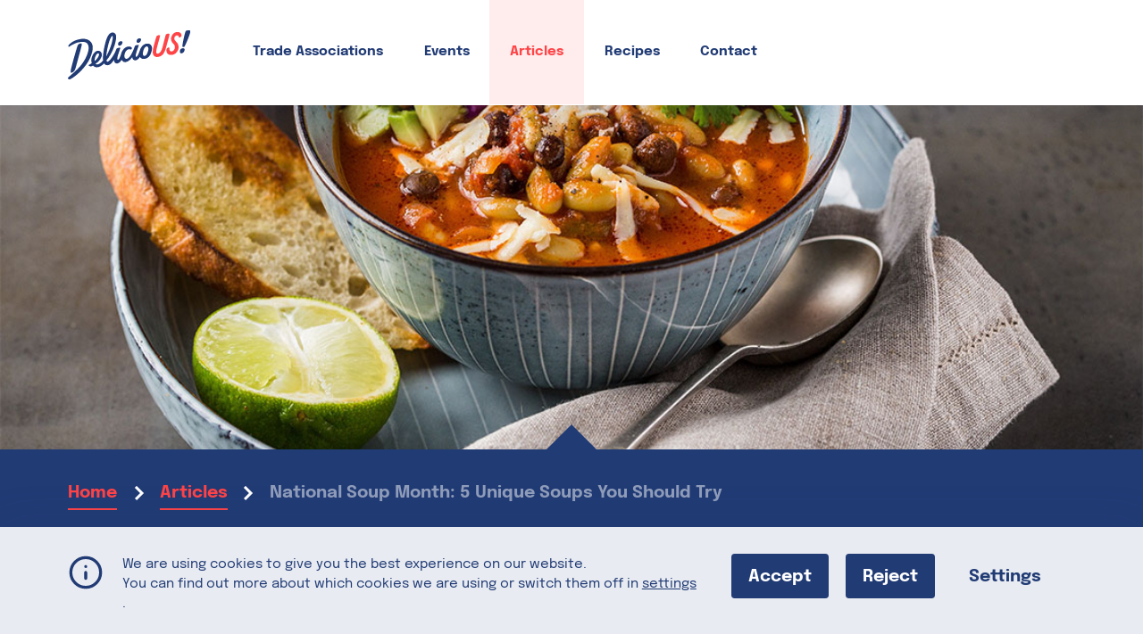

--- FILE ---
content_type: text/html; charset=UTF-8
request_url: https://delicious-usa.com/national-soup-month-5-unique-soups-you-should-try/
body_size: 11937
content:
<!doctype html><html lang="en-US" language-code="en-GB"><head><meta charset="UTF-8"><meta name="viewport" content="width=device-width, initial-scale=1"><link rel="profile" href="https://gmpg.org/xfn/11"><link rel="apple-touch-icon" sizes="180x180"
 href="https://delicious-usa.com/wp-content/themes/delicious/assets/favicon/apple-touch-icon.png?v=2"><link rel="icon" type="image/png" sizes="32x32"
 href="https://delicious-usa.com/wp-content/themes/delicious/assets/favicon/favicon-32x32.png?v=2"><link rel="icon" type="image/png" sizes="16x16"
 href="https://delicious-usa.com/wp-content/themes/delicious/assets/favicon/favicon-16x16.png?v=2"><link rel="manifest"
 href="https://delicious-usa.com/wp-content/themes/delicious/assets/favicon/site.webmanifest?v=2"><link rel="mask-icon"
 href="https://delicious-usa.com/wp-content/themes/delicious/assets/favicon/safari-pinned-tab.svg?v=2"
 color="#ff4447"><link rel="shortcut icon"
 href="https://delicious-usa.com/wp-content/themes/delicious/assets/favicon/favicon.ico?v=2"><meta name="msapplication-TileColor" content="#ff4447"><meta name="msapplication-config"
 content="https://delicious-usa.com/wp-content/themes/delicious/assets/favicon/browserconfig.xml?v=2"><meta name="theme-color" content="#ffffff"><meta name='robots' content='index, follow, max-image-preview:large, max-snippet:-1, max-video-preview:-1' /><link media="all" href="https://delicious-usa.com/wp-content/cache/autoptimize/css/autoptimize_a647c884771ed1e94483c9bc35dc1364.css" rel="stylesheet"><title>National Soup Month: 5 Unique Soups You Should Try &#8211; DelicioUS!</title><meta name="description" content="January is National Soup Month, so grab your bowls, get inspired by these delicious recipes, and enjoy some good soup!" /><link rel="canonical" href="https://delicious-usa.com/national-soup-month-5-unique-soups-you-should-try/" /><meta property="og:locale" content="en_US" /><meta property="og:type" content="article" /><meta property="og:title" content="National Soup Month: 5 Unique Soups You Should Try &#8211; DelicioUS!" /><meta property="og:description" content="January is National Soup Month, so grab your bowls, get inspired by these delicious recipes, and enjoy some good soup!" /><meta property="og:url" content="https://delicious-usa.com/national-soup-month-5-unique-soups-you-should-try/" /><meta property="og:site_name" content="DelicioUS!" /><meta property="article:published_time" content="2022-01-17T07:51:48+00:00" /><meta property="article:modified_time" content="2023-06-02T11:04:32+00:00" /><meta property="og:image" content="https://delicious-usa.com/wp-content/uploads/2022/01/hearty-pulse-soup-1.jpg" /><meta property="og:image:width" content="1122" /><meta property="og:image:height" content="748" /><meta property="og:image:type" content="image/jpeg" /><meta name="author" content="Katja" /><meta name="twitter:card" content="summary_large_image" /><meta name="twitter:label1" content="Written by" /><meta name="twitter:data1" content="Katja" /><meta name="twitter:label2" content="Est. reading time" /><meta name="twitter:data2" content="3 minutes" /> <script type="application/ld+json" class="yoast-schema-graph">{"@context":"https://schema.org","@graph":[{"@type":"WebPage","@id":"https://delicious-usa.com/national-soup-month-5-unique-soups-you-should-try/","url":"https://delicious-usa.com/national-soup-month-5-unique-soups-you-should-try/","name":"National Soup Month: 5 Unique Soups You Should Try &#8211; DelicioUS!","isPartOf":{"@id":"https://delicious-usa.com/#website"},"primaryImageOfPage":{"@id":"https://delicious-usa.com/national-soup-month-5-unique-soups-you-should-try/#primaryimage"},"image":{"@id":"https://delicious-usa.com/national-soup-month-5-unique-soups-you-should-try/#primaryimage"},"thumbnailUrl":"https://delicious-usa.com/wp-content/uploads/2022/01/hearty-pulse-soup-1.jpg","datePublished":"2022-01-17T07:51:48+00:00","dateModified":"2023-06-02T11:04:32+00:00","author":{"@id":"https://delicious-usa.com/#/schema/person/91bb19b3959e0b4571fb2fec39644417"},"description":"January is National Soup Month, so grab your bowls, get inspired by these delicious recipes, and enjoy some good soup!","breadcrumb":{"@id":"https://delicious-usa.com/national-soup-month-5-unique-soups-you-should-try/#breadcrumb"},"inLanguage":"en-US","potentialAction":[{"@type":"ReadAction","target":["https://delicious-usa.com/national-soup-month-5-unique-soups-you-should-try/"]}]},{"@type":"ImageObject","inLanguage":"en-US","@id":"https://delicious-usa.com/national-soup-month-5-unique-soups-you-should-try/#primaryimage","url":"https://delicious-usa.com/wp-content/uploads/2022/01/hearty-pulse-soup-1.jpg","contentUrl":"https://delicious-usa.com/wp-content/uploads/2022/01/hearty-pulse-soup-1.jpg","width":1122,"height":748},{"@type":"BreadcrumbList","@id":"https://delicious-usa.com/national-soup-month-5-unique-soups-you-should-try/#breadcrumb","itemListElement":[{"@type":"ListItem","position":1,"name":"Home","item":"https://delicious-usa.com/"},{"@type":"ListItem","position":2,"name":"Articles","item":"https://delicious-usa.com/articles/"},{"@type":"ListItem","position":3,"name":"National Soup Month: 5 Unique Soups You Should Try"}]},{"@type":"WebSite","@id":"https://delicious-usa.com/#website","url":"https://delicious-usa.com/","name":"DelicioUS!","description":"Made in the USA","potentialAction":[{"@type":"SearchAction","target":{"@type":"EntryPoint","urlTemplate":"https://delicious-usa.com/?s={search_term_string}"},"query-input":{"@type":"PropertyValueSpecification","valueRequired":true,"valueName":"search_term_string"}}],"inLanguage":"en-US"},{"@type":"Person","@id":"https://delicious-usa.com/#/schema/person/91bb19b3959e0b4571fb2fec39644417","name":"Katja","image":{"@type":"ImageObject","inLanguage":"en-US","@id":"https://delicious-usa.com/#/schema/person/image/","url":"https://secure.gravatar.com/avatar/c6500217b1ba14b277978af25a8c707b46351a3e03c73bcd6689d4a4643062de?s=96&d=mm&r=g","contentUrl":"https://secure.gravatar.com/avatar/c6500217b1ba14b277978af25a8c707b46351a3e03c73bcd6689d4a4643062de?s=96&d=mm&r=g","caption":"Katja"}}]}</script> <link rel="alternate" type="application/rss+xml" title="DelicioUS! &raquo; Feed" href="https://delicious-usa.com/feed/" /><link rel="alternate" type="application/rss+xml" title="DelicioUS! &raquo; Comments Feed" href="https://delicious-usa.com/comments/feed/" /><link rel="alternate" type="text/calendar" title="DelicioUS! &raquo; iCal Feed" href="https://delicious-usa.com/events/?ical=1" /><link rel="alternate" type="application/rss+xml" title="DelicioUS! &raquo; National Soup Month: 5 Unique Soups You Should Try Comments Feed" href="https://delicious-usa.com/national-soup-month-5-unique-soups-you-should-try/feed/" /><link rel="alternate" title="oEmbed (JSON)" type="application/json+oembed" href="https://delicious-usa.com/wp-json/oembed/1.0/embed?url=https%3A%2F%2Fdelicious-usa.com%2Fnational-soup-month-5-unique-soups-you-should-try%2F" /><link rel="alternate" title="oEmbed (XML)" type="text/xml+oembed" href="https://delicious-usa.com/wp-json/oembed/1.0/embed?url=https%3A%2F%2Fdelicious-usa.com%2Fnational-soup-month-5-unique-soups-you-should-try%2F&#038;format=xml" /><link rel='stylesheet' id='dashicons-css' href='https://delicious-usa.com/wp-includes/css/dashicons.min.css?ver=6.9' media='all' /> <script src="https://delicious-usa.com/wp-includes/js/jquery/jquery.min.js?ver=3.7.1" id="jquery-core-js"></script> <link rel="https://api.w.org/" href="https://delicious-usa.com/wp-json/" /><link rel="alternate" title="JSON" type="application/json" href="https://delicious-usa.com/wp-json/wp/v2/posts/2973" /><link rel="EditURI" type="application/rsd+xml" title="RSD" href="https://delicious-usa.com/xmlrpc.php?rsd" /><meta name="generator" content="WordPress 6.9" /><link rel='shortlink' href='https://delicious-usa.com/?p=2973' /><meta name="tec-api-version" content="v1"><meta name="tec-api-origin" content="https://delicious-usa.com"><link rel="alternate" href="https://delicious-usa.com/wp-json/tribe/events/v1/" /><link rel="pingback" href="https://delicious-usa.com/xmlrpc.php"></head><body class="wp-singular post-template-default single single-post postid-2973 single-format-standard wp-theme-delicious tribe-no-js"><div id="page" class="site"> <a class="skip-link screen-reader-text" href="#primary">Skip to content</a><header id="masthead" class="site-header"><div class="regular-header"><div class="center-wrapper"><div class="site-branding"> <a class="site-logo" href="https://delicious-usa.com/"> <img class="logo" src="https://delicious-usa.com/wp-content/themes/delicious/assets/img/delicious-logo-blue-red.svg"
 alt="DelicioUS Logo"> </a></div><nav id="site-navigation" class="main-navigation"><div class="menu-primary-menu-gb-container"><ul id="primary-menu" class="menu"><li id="menu-item-613" class="menu-item menu-item-type-post_type_archive menu-item-object-trade_association menu-item-613"><a href="https://delicious-usa.com/trade-associations/">Trade Associations</a></li><li id="menu-item-615" class="menu-item menu-item-type-post_type_archive menu-item-object-tribe_events menu-item-615"><a href="https://delicious-usa.com/events/">Events</a></li><li id="menu-item-385" class="menu-item menu-item-type-post_type menu-item-object-page current_page_parent menu-item-385"><a href="https://delicious-usa.com/articles/">Articles</a></li><li id="menu-item-612" class="menu-item menu-item-type-post_type_archive menu-item-object-recipe menu-item-612"><a href="https://delicious-usa.com/recipes/">Recipes</a></li><li id="menu-item-616" class="menu-item menu-item-type-post_type menu-item-object-page menu-item-616"><a href="https://delicious-usa.com/contact/">Contact</a></li></ul></div></nav> <button class="menu-toggle" aria-controls="primary-menu" aria-haspopup="true"></button></div></div><div id="mobile-navigation-wrapper" class="mobile-navigation-wrapper" aria-expanded="false" aria-hidden="true"><nav id="mobile-navigation" class="mobile-navigation"><div class="mobile-navigation-header"> <a class="menu-close">close</a></div><div class="mobile-navigation-body"><div class="menu-mobile-menu-container"><ul id="mobile-menu" class="menu"><li id="menu-item-1049" class="menu-item menu-item-type-post_type menu-item-object-page menu-item-home menu-item-1049"><a href="https://delicious-usa.com/">Home</a></li><li id="menu-item-1054" class="menu-item menu-item-type-post_type_archive menu-item-object-trade_association menu-item-1054"><a href="https://delicious-usa.com/trade-associations/">Trade Associations</a></li><li id="menu-item-1056" class="menu-item menu-item-type-post_type_archive menu-item-object-tribe_events menu-item-1056"><a href="https://delicious-usa.com/events/">Events</a></li><li id="menu-item-1050" class="menu-item menu-item-type-post_type menu-item-object-page current_page_parent menu-item-1050"><a href="https://delicious-usa.com/articles/">Articles</a></li><li id="menu-item-1057" class="menu-item menu-item-type-post_type_archive menu-item-object-recipe menu-item-1057"><a href="https://delicious-usa.com/recipes/">Recipes</a></li><li id="menu-item-1051" class="menu-item menu-item-type-post_type menu-item-object-page menu-item-1051"><a href="https://delicious-usa.com/contact/">Contact</a></li></ul></div></div></nav></div></header><main id="primary" class="site-main site-blog with-page-header"><div id="entry-header" class="post-header with-post-header-image"><div class="post-header-image header-image"> <img id="" class="no-zoom-parallax" 
 src="https://delicious-usa.com/wp-content/uploads/2022/01/hearty-pulse-soup-1-1024x683.jpg"
 srcset="https://delicious-usa.com/wp-content/uploads/2022/01/hearty-pulse-soup-1-300x200.jpg 300w, https://delicious-usa.com/wp-content/uploads/2022/01/hearty-pulse-soup-1-1024x683.jpg 1024w, https://delicious-usa.com/wp-content/uploads/2022/01/hearty-pulse-soup-1-150x100.jpg 150w, https://delicious-usa.com/wp-content/uploads/2022/01/hearty-pulse-soup-1-768x512.jpg 768w, https://delicious-usa.com/wp-content/uploads/2022/01/hearty-pulse-soup-1-720x480.jpg 720w, https://delicious-usa.com/wp-content/uploads/2022/01/hearty-pulse-soup-1-600x400.jpg 600w, https://delicious-usa.com/wp-content/uploads/2022/01/hearty-pulse-soup-1-384x256.jpg 384w, https://delicious-usa.com/wp-content/uploads/2022/01/hearty-pulse-soup-1-610x407.jpg 610w, https://delicious-usa.com/wp-content/uploads/2022/01/hearty-pulse-soup-1.jpg 1122w"
 sizes="100vw" alt=""></div><div class="post-header-inset center-wrapper"><div class="post-header-inset-container"><div class="breadcrumbs"> <span><span><a href="https://delicious-usa.com/">Home</a></span> <span class="breadcrumb-seperator">/</span> <span><a href="https://delicious-usa.com/articles/">Articles</a></span> <span class="breadcrumb-seperator">/</span> <span class="breadcrumb_last" aria-current="page">National Soup Month: 5 Unique Soups You Should Try</span></span></div><div class="data"><div class="primary"><div class="post-header-date"> January 17, 2022</div><h1>National Soup Month: 5 Unique Soups You Should Try</h1><div class="post-header-introduction" id="introduction"><p>There is something soothing about eating a warm bowl of soup. Aside from being an absolute comfort food, soup makes it easy to incorporate a variety of nutritious ingredients. January is National Soup Month, so grab your bowls, get inspired by these delicious recipes, and enjoy some good soup!</p></div></div><div class="side"><div class="inner-container"><div class="call-to-action-section call-to-action"><h2>Interested in importing or locating U.S. food and agricultural products?</h2> <a class="button call-to-action-button " href="https://delicious-usa.com/contact/">contact us</a><div class="follow-us-section"><div class="follow-us-title">Follow us</div><div class="follow-us-links"><a href="https://www.facebook.com/DelicioUSfoodUSA" target="_blank" rel="nofollow" title="Facebook" class="sm-link-el"><img width="150" height="150" src="https://delicious-usa.com/wp-content/uploads/2020/11/facebook-icon.svg" class="attachment-thumbnail size-thumbnail" alt="Facebook" decoding="async" /></a><a href="https://www.linkedin.com/company/delicious-food-usa" target="_blank" rel="nofollow" title="LinkedIn" class="sm-link-el"><img width="150" height="150" src="https://delicious-usa.com/wp-content/uploads/2020/11/linkedin-icon.svg" class="attachment-thumbnail size-thumbnail" alt="LinkedIn" decoding="async" /></a><a href="https://www.instagram.com/delicious_food_usa/" target="_blank" rel="nofollow" title="Instagram" class="sm-link-el"><img width="150" height="150" src="https://delicious-usa.com/wp-content/uploads/2020/11/instagram-icon.svg" class="attachment-thumbnail size-thumbnail" alt="Instagram" decoding="async" /></a><a href="https://www.youtube.com/channel/UCKinNk1-6pJMq4DOOXfsV5Q" target="_blank" rel="nofollow" title="YouTube" class="sm-link-el"><img width="150" height="150" src="https://delicious-usa.com/wp-content/uploads/2022/02/youtube-icon.svg" class="attachment-thumbnail size-thumbnail" alt="" decoding="async" /></a></div></div></div></div></div></div></div></div></div><div id="blog-entry-content" class="blog-entry-content"><div class="wp-block-media-text alignwide is-stacked-on-mobile is-image-fill"><figure class="wp-block-media-text__media" style="background-image:url(https://delicious-usa.com/wp-content/uploads/2022/01/hearty-pulse-soup-1-1024x683.jpg);background-position:50% 50%"><img decoding="async" width="1024" height="683" src="https://delicious-usa.com/wp-content/uploads/2022/01/hearty-pulse-soup-1-1024x683.jpg" alt="" class="wp-image-3047 size-full" srcset="https://delicious-usa.com/wp-content/uploads/2022/01/hearty-pulse-soup-1-1024x683.jpg 1024w, https://delicious-usa.com/wp-content/uploads/2022/01/hearty-pulse-soup-1-300x200.jpg 300w, https://delicious-usa.com/wp-content/uploads/2022/01/hearty-pulse-soup-1-150x100.jpg 150w, https://delicious-usa.com/wp-content/uploads/2022/01/hearty-pulse-soup-1-768x512.jpg 768w, https://delicious-usa.com/wp-content/uploads/2022/01/hearty-pulse-soup-1-720x480.jpg 720w, https://delicious-usa.com/wp-content/uploads/2022/01/hearty-pulse-soup-1-600x400.jpg 600w, https://delicious-usa.com/wp-content/uploads/2022/01/hearty-pulse-soup-1-384x256.jpg 384w, https://delicious-usa.com/wp-content/uploads/2022/01/hearty-pulse-soup-1-610x407.jpg 610w, https://delicious-usa.com/wp-content/uploads/2022/01/hearty-pulse-soup-1.jpg 1122w" sizes="(max-width: 1024px) 100vw, 1024px" /></figure><div class="wp-block-media-text__content"><h2 class="wp-block-heading"><a href="https://delicious-usa.com/recipes/hearty-pulse-soup/" target="_blank" rel="noreferrer noopener"><strong>Hearty Pulse Soup</strong></a></h2><p>This wholesome soup is made with delicious and nutritious <a href="https://pulses.org/global" target="_blank" rel="noreferrer noopener">pulses</a> (beans, lentils, split peas, chickpeas). Pick and choose the pulses of your liking and combine with onion, garlic, hot chili peppers, organic whole tomatoes and turmeric powder. Once the soup is nice and hot, add grated cheese to an empty soup bowl and give it a big squeeze of lime juice. Cover the top with final garnishes &#8211; chopped greens, cabbage, and avocado slices. As the name reveals, this <a href="https://delicious-usa.com/recipes/hearty-pulse-soup/" target="_blank" rel="noreferrer noopener">Hearty Pulse Soup</a> is the ultimate comfort food, leaving you feeling cheerful and satisfied.&nbsp;</p></div></div><div class="wp-block-media-text alignwide has-media-on-the-right is-stacked-on-mobile is-image-fill"><div class="wp-block-media-text__content"><h2 class="wp-block-heading"><meta charset="utf-8"><a href="https://delicious-usa.com/recipes/5-spice-yam-yellow-split-pea-soup-with-peanuts/" target="_blank" rel="noreferrer noopener"><strong>5 Spice Yam Yellow Split Pea Soup with Peanuts</strong></a></h2><p class="has-large-font-size">Looking for a truly unique soup recipe? The <a href="https://delicious-usa.com/recipes/5-spice-yam-yellow-split-pea-soup-with-peanuts/" target="_blank" rel="noreferrer noopener">5 Spice Yam Yellow Split Pea Soup</a> by Claudia’s Mesa is one of a kind. Made with yam, carrot, parsnip, <a href="https://pulses.org/global" target="_blank" rel="noreferrer noopener">split peas</a>, and coconut milk, this lovely soup is rich in color and has a velvety texture that goes nicely with the crunch of peanuts on top. What are the 5 spices? A fun mix of yellow curry powder, cumin, chili powder, ground cilantro and cinnamon.</p></div><figure class="wp-block-media-text__media" style="background-image:url(https://delicious-usa.com/wp-content/uploads/2022/01/split-pea-soup.jpeg);background-position:56% 38%"><img decoding="async" width="512" height="512" src="https://delicious-usa.com/wp-content/uploads/2022/01/split-pea-soup.jpeg" alt="" class="wp-image-2976 size-full" srcset="https://delicious-usa.com/wp-content/uploads/2022/01/split-pea-soup.jpeg 512w, https://delicious-usa.com/wp-content/uploads/2022/01/split-pea-soup-300x300.jpeg 300w, https://delicious-usa.com/wp-content/uploads/2022/01/split-pea-soup-150x150.jpeg 150w, https://delicious-usa.com/wp-content/uploads/2022/01/split-pea-soup-384x384.jpeg 384w" sizes="(max-width: 512px) 100vw, 512px" /></figure></div><div class="wp-block-media-text alignwide is-stacked-on-mobile is-image-fill"><figure class="wp-block-media-text__media" style="background-image:url(https://delicious-usa.com/wp-content/uploads/2022/01/Cream-Tomato-Soup_cropped-900x600-1-2.jpg);background-position:70% 58%"><img decoding="async" width="900" height="600" src="https://delicious-usa.com/wp-content/uploads/2022/01/Cream-Tomato-Soup_cropped-900x600-1-2.jpg" alt="" class="wp-image-3048 size-full" srcset="https://delicious-usa.com/wp-content/uploads/2022/01/Cream-Tomato-Soup_cropped-900x600-1-2.jpg 900w, https://delicious-usa.com/wp-content/uploads/2022/01/Cream-Tomato-Soup_cropped-900x600-1-2-300x200.jpg 300w, https://delicious-usa.com/wp-content/uploads/2022/01/Cream-Tomato-Soup_cropped-900x600-1-2-150x100.jpg 150w, https://delicious-usa.com/wp-content/uploads/2022/01/Cream-Tomato-Soup_cropped-900x600-1-2-768x512.jpg 768w, https://delicious-usa.com/wp-content/uploads/2022/01/Cream-Tomato-Soup_cropped-900x600-1-2-720x480.jpg 720w, https://delicious-usa.com/wp-content/uploads/2022/01/Cream-Tomato-Soup_cropped-900x600-1-2-600x400.jpg 600w, https://delicious-usa.com/wp-content/uploads/2022/01/Cream-Tomato-Soup_cropped-900x600-1-2-384x256.jpg 384w, https://delicious-usa.com/wp-content/uploads/2022/01/Cream-Tomato-Soup_cropped-900x600-1-2-610x407.jpg 610w" sizes="(max-width: 900px) 100vw, 900px" /></figure><div class="wp-block-media-text__content"><h2 class="wp-block-heading"><a href="https://delicious-usa.com/recipes/creamy-california-walnut-tomato-soup/" target="_blank" rel="noreferrer noopener"><strong>Creamy California Walnut &amp; Tomato Soup</strong></a></h2><p>Everyone loves a good tomato soup. Want to know how you can make it extra creamy and delicious? With the help of <a href="https://www.californiawalnuts.eu/" target="_blank" rel="noreferrer noopener">California Walnuts</a>! This soup gets its creamy texture from <a href="https://www.californiawalnuts.eu/30/pid/1400/Walnut-Cream.htm" target="_blank" rel="noreferrer noopener">walnut cream</a> &#8211; a light and airy “cream” created with pureed walnuts and water. Walnut cream is both a great dairy substitute and thickener for spreads, sauces, and soups. The <a href="https://delicious-usa.com/recipes/creamy-california-walnut-tomato-soup/" target="_blank" rel="noreferrer noopener">Creamy California Walnut &amp; Tomato Soup</a> is a vegan-friendly recipe and the perfect meal for a cold, winter day.&nbsp;</p></div></div><div class="wp-block-media-text alignwide has-media-on-the-right is-stacked-on-mobile is-image-fill"><div class="wp-block-media-text__content"><h2 class="wp-block-heading"><a href="https://delicious-usa.com/recipes/pear-cream-with-chorizo-and-blue-cheese/" target="_blank" rel="noreferrer noopener"><strong>Pear Cream with Chorizo and Blue Cheese</strong></a></h2><p>Is it a soup? Is it a dip? This creamy and delicious dish is delightful and warming with a kick of spice and a touch of sweet from fresh <a href="https://usapears.org/" target="_blank" rel="noreferrer noopener">Bosc pears</a>. Plus, it is super easy to make! Simply sauté pears, potato and leek in some butter, add vegetable broth and bring into a boil, cooking until potatoes are soft. Blend until obtaining a soft texture and season to taste. Serve the pear cream with croutons, cooked chorizo, blue cheese and a dash of pepper. Enjoy!</p></div><figure class="wp-block-media-text__media" style="background-image:url(https://delicious-usa.com/wp-content/uploads/2022/01/pear.jpeg);background-position:50% 50%"><img decoding="async" width="512" height="444" src="https://delicious-usa.com/wp-content/uploads/2022/01/pear.jpeg" alt="" class="wp-image-2978 size-full" srcset="https://delicious-usa.com/wp-content/uploads/2022/01/pear.jpeg 512w, https://delicious-usa.com/wp-content/uploads/2022/01/pear-300x260.jpeg 300w, https://delicious-usa.com/wp-content/uploads/2022/01/pear-150x130.jpeg 150w, https://delicious-usa.com/wp-content/uploads/2022/01/pear-384x333.jpeg 384w" sizes="(max-width: 512px) 100vw, 512px" /></figure></div><div class="wp-block-media-text alignwide is-stacked-on-mobile is-image-fill"><figure class="wp-block-media-text__media" style="background-image:url(https://delicious-usa.com/wp-content/uploads/2022/01/Sweet_Potato_Coconut_Soup-1-682x1024.jpg);background-position:50% 50%"><img decoding="async" width="682" height="1024" src="https://delicious-usa.com/wp-content/uploads/2022/01/Sweet_Potato_Coconut_Soup-1-682x1024.jpg" alt="" class="wp-image-3049 size-full" srcset="https://delicious-usa.com/wp-content/uploads/2022/01/Sweet_Potato_Coconut_Soup-1-682x1024.jpg 682w, https://delicious-usa.com/wp-content/uploads/2022/01/Sweet_Potato_Coconut_Soup-1-200x300.jpg 200w, https://delicious-usa.com/wp-content/uploads/2022/01/Sweet_Potato_Coconut_Soup-1-100x150.jpg 100w, https://delicious-usa.com/wp-content/uploads/2022/01/Sweet_Potato_Coconut_Soup-1-768x1152.jpg 768w, https://delicious-usa.com/wp-content/uploads/2022/01/Sweet_Potato_Coconut_Soup-1-1024x1536.jpg 1024w, https://delicious-usa.com/wp-content/uploads/2022/01/Sweet_Potato_Coconut_Soup-1-720x1080.jpg 720w, https://delicious-usa.com/wp-content/uploads/2022/01/Sweet_Potato_Coconut_Soup-1-600x900.jpg 600w, https://delicious-usa.com/wp-content/uploads/2022/01/Sweet_Potato_Coconut_Soup-1-384x576.jpg 384w, https://delicious-usa.com/wp-content/uploads/2022/01/Sweet_Potato_Coconut_Soup-1-610x915.jpg 610w, https://delicious-usa.com/wp-content/uploads/2022/01/Sweet_Potato_Coconut_Soup-1.jpg 1181w" sizes="(max-width: 682px) 100vw, 682px" /></figure><div class="wp-block-media-text__content"><h2 class="wp-block-heading"><a href="https://delicious-usa.com/recipes/sweet-potato-coconut-soup/" target="_blank" rel="noreferrer noopener"><strong>Sweet Potato-Coconut-Soup</strong></a></h2><p>Smooth, sweet and slightly spicy &#8211; a spoonful of <a href="https://delicious-usa.com/recipes/sweet-potato-coconut-soup/" target="_blank" rel="noreferrer noopener">Sweet Potato-Coconut-Soup</a> will keep you asking for more. Made in about 20 minutes, this soup perfectly combines <a href="https://sweetpotatoes.eu/en/" target="_blank" rel="noreferrer noopener">U.S. Sweet Potatoes</a> with coconut milk, ginger, garlic, and onion.</p><p>This soothing bowl of goodness is beautifully and tastefully garnished with red chilis, spring onions, peanuts, and cilantro. A simple soup with plenty of flavor!</p></div></div><p></p></div><div class="proposal-section"><div class="center-wrapper"><div class="header-section"><h2 class="headline">You might also like</h2> <a class="link-button goto-button archive-page-link" href="https://delicious-usa.com/articles/">see all articles</a></div><div class="content-section"><div class="entry-container"> <a class="link-container" href="https://delicious-usa.com/?post_type=post&p=2407"><div class="info_container"><div class="term-container"> <span class="term_link">Meat, Regional, Seafood</span></div><h3 class="title">Recipes of the West</h3><div class="description"> Building up an Appetite in the North-West With cattle ranching playing a significant role in the northern state of Montana,&hellip;</div><div class="read_more goto-link">read article</div></div><div class="image-container"> <img id="" class="entry_image" 
 src="https://delicious-usa.com/wp-content/uploads/2021/09/pexels-maarten-van-den-heuvel-2284166-1024x768.jpg"
 srcset="https://delicious-usa.com/wp-content/uploads/2021/09/pexels-maarten-van-den-heuvel-2284166-300x225.jpg 300w, https://delicious-usa.com/wp-content/uploads/2021/09/pexels-maarten-van-den-heuvel-2284166-1024x768.jpg 1024w, https://delicious-usa.com/wp-content/uploads/2021/09/pexels-maarten-van-den-heuvel-2284166-150x113.jpg 150w, https://delicious-usa.com/wp-content/uploads/2021/09/pexels-maarten-van-den-heuvel-2284166-768x576.jpg 768w, https://delicious-usa.com/wp-content/uploads/2021/09/pexels-maarten-van-den-heuvel-2284166-1536x1152.jpg 1536w, https://delicious-usa.com/wp-content/uploads/2021/09/pexels-maarten-van-den-heuvel-2284166-2048x1536.jpg 2048w, https://delicious-usa.com/wp-content/uploads/2021/09/pexels-maarten-van-den-heuvel-2284166-720x540.jpg 720w, https://delicious-usa.com/wp-content/uploads/2021/09/pexels-maarten-van-den-heuvel-2284166-1440x1080.jpg 1440w, https://delicious-usa.com/wp-content/uploads/2021/09/pexels-maarten-van-den-heuvel-2284166-600x450.jpg 600w, https://delicious-usa.com/wp-content/uploads/2021/09/pexels-maarten-van-den-heuvel-2284166-1200x900.jpg 1200w, https://delicious-usa.com/wp-content/uploads/2021/09/pexels-maarten-van-den-heuvel-2284166-384x288.jpg 384w, https://delicious-usa.com/wp-content/uploads/2021/09/pexels-maarten-van-den-heuvel-2284166-610x458.jpg 610w, https://delicious-usa.com/wp-content/uploads/2021/09/pexels-maarten-van-den-heuvel-2284166-1220x915.jpg 1220w, https://delicious-usa.com/wp-content/uploads/2021/09/pexels-maarten-van-den-heuvel-2284166-1280x960.jpg 1280w"
 sizes="(max-width: 23.25em) 100vw, 23.25em" alt=""></div> </a></div><div class="entry-container"> <a class="link-container" href="https://delicious-usa.com/?post_type=post&p=2449"><div class="info_container"><div class="term-container"> <span class="term_link">Guides, Healthy, Regional</span></div><h3 class="title">The Beauty of Bowls: A food trend that is here to stay</h3><div class="description"> Everything in Bowls A complete, balanced meal in a single bowl &#8211; that&#8217;s the idea behind the food bowl trend.&hellip;</div><div class="read_more goto-link">read article</div></div><div class="image-container"> <img id="" class="entry_image" 
 src="https://delicious-usa.com/wp-content/uploads/2021/09/CPB_RD_Power_Bowl_1_WEB-1024x576.jpg"
 srcset="https://delicious-usa.com/wp-content/uploads/2021/09/CPB_RD_Power_Bowl_1_WEB-300x169.jpg 300w, https://delicious-usa.com/wp-content/uploads/2021/09/CPB_RD_Power_Bowl_1_WEB-1024x576.jpg 1024w, https://delicious-usa.com/wp-content/uploads/2021/09/CPB_RD_Power_Bowl_1_WEB-150x84.jpg 150w, https://delicious-usa.com/wp-content/uploads/2021/09/CPB_RD_Power_Bowl_1_WEB-768x432.jpg 768w, https://delicious-usa.com/wp-content/uploads/2021/09/CPB_RD_Power_Bowl_1_WEB-720x405.jpg 720w, https://delicious-usa.com/wp-content/uploads/2021/09/CPB_RD_Power_Bowl_1_WEB-600x338.jpg 600w, https://delicious-usa.com/wp-content/uploads/2021/09/CPB_RD_Power_Bowl_1_WEB-384x216.jpg 384w, https://delicious-usa.com/wp-content/uploads/2021/09/CPB_RD_Power_Bowl_1_WEB-610x343.jpg 610w, https://delicious-usa.com/wp-content/uploads/2021/09/CPB_RD_Power_Bowl_1_WEB.jpg 1200w"
 sizes="(max-width: 23.25em) 100vw, 23.25em" alt=""></div> </a></div><div class="entry-container"> <a class="link-container" href="https://delicious-usa.com/?post_type=post&p=2836"><div class="info_container"><div class="term-container"> <span class="term_link">Healthy, Holidays</span></div><h3 class="title">5 Refreshing and Light Recipes for After the Holidays</h3><div class="description"> Citrus Kissed Rice and Kale Salad with California Prunes&nbsp; What could be more refreshing than a zesty, nutrition-packed salad? The&hellip;</div><div class="read_more goto-link">read article</div></div><div class="image-container"> <img id="" class="entry_image" 
 src="https://delicious-usa.com/wp-content/uploads/2021/12/115849922_1994604584010899_7573086157786609864_n-1-1024x683.jpg"
 srcset="https://delicious-usa.com/wp-content/uploads/2021/12/115849922_1994604584010899_7573086157786609864_n-1-300x200.jpg 300w, https://delicious-usa.com/wp-content/uploads/2021/12/115849922_1994604584010899_7573086157786609864_n-1-1024x683.jpg 1024w, https://delicious-usa.com/wp-content/uploads/2021/12/115849922_1994604584010899_7573086157786609864_n-1-150x100.jpg 150w, https://delicious-usa.com/wp-content/uploads/2021/12/115849922_1994604584010899_7573086157786609864_n-1-768x512.jpg 768w, https://delicious-usa.com/wp-content/uploads/2021/12/115849922_1994604584010899_7573086157786609864_n-1-720x480.jpg 720w, https://delicious-usa.com/wp-content/uploads/2021/12/115849922_1994604584010899_7573086157786609864_n-1-600x400.jpg 600w, https://delicious-usa.com/wp-content/uploads/2021/12/115849922_1994604584010899_7573086157786609864_n-1-384x256.jpg 384w, https://delicious-usa.com/wp-content/uploads/2021/12/115849922_1994604584010899_7573086157786609864_n-1-610x407.jpg 610w, https://delicious-usa.com/wp-content/uploads/2021/12/115849922_1994604584010899_7573086157786609864_n-1.jpg 1200w"
 sizes="(max-width: 23.25em) 100vw, 23.25em" alt=""></div> </a></div></div><div class="footer-section"></div></div></div><div id="social-media-share-panel" class="social-media-share-panel-wrapper"><div class="social-media-share-panel"><div class="panel-title">Share this</div><div class="social-media-share-items-list"> <a class="social-media-share-item share-item-facebook" href="https://www.facebook.com/sharer.php?u=https://delicious-usa.com/national-soup-month-5-unique-soups-you-should-try/&p[title]=National Soup Month: 5 Unique Soups You Should Try" target="_blank" rel="nofollow">Facebook</a> <a class="social-media-share-item share-item-linkedin" href="https://www.linkedin.com/sharing/share-offsite/?url=https://delicious-usa.com/national-soup-month-5-unique-soups-you-should-try/" target="_blank" rel="nofollow">LinkedIn</a> <a class="social-media-share-item share-item-twitter" href="https://twitter.com/share?text=National Soup Month: 5 Unique Soups You Should Try&url=https://delicious-usa.com/national-soup-month-5-unique-soups-you-should-try/" target="_blank" rel="nofollow">Twitter</a> <a class="social-media-share-item share-item-pinterest" href="https://pinterest.com/pin/create/button/?url=https://delicious-usa.com/national-soup-month-5-unique-soups-you-should-try/&description=National Soup Month: 5 Unique Soups You Should Try" target="_blank" rel="nofollow">Pinterest</a></div></div></div></main><footer id="primary-footer" class="site-footer"><div class="center-wrapper"><div class="footer-header"><div class="site-branding"> <a class="site-logo" href="https://delicious-usa.com/"> <img class="logo" src="https://delicious-usa.com/wp-content/themes/delicious/assets/img/delicious-logo-red-white.svg" alt="DelicioUS Logo"> </a></div></div><div class="footer-body"><nav id="site-footer-navigation" class="footer-navigation"><div class="footer-menu"><div class="primary-menu-footer"><ul id="primary-menu-footer" class="menu"><li class="menu-item menu-item-type-post_type_archive menu-item-object-trade_association menu-item-613"><a href="https://delicious-usa.com/trade-associations/">Trade Associations</a></li><li class="menu-item menu-item-type-post_type_archive menu-item-object-tribe_events menu-item-615"><a href="https://delicious-usa.com/events/">Events</a></li><li class="menu-item menu-item-type-post_type menu-item-object-page current_page_parent menu-item-385"><a href="https://delicious-usa.com/articles/">Articles</a></li><li class="menu-item menu-item-type-post_type_archive menu-item-object-recipe menu-item-612"><a href="https://delicious-usa.com/recipes/">Recipes</a></li><li class="menu-item menu-item-type-post_type menu-item-object-page menu-item-616"><a href="https://delicious-usa.com/contact/">Contact</a></li></ul></div></div><div class="footer-menu-secondary"><div class="secondary-menu-footer"><ul id="secondary-menu-footer" class="menu"><li id="menu-item-626" class="menu-item menu-item-type-post_type menu-item-object-page menu-item-626"><a href="https://delicious-usa.com/imprint/">Imprint</a></li><li id="menu-item-625" class="menu-item menu-item-type-post_type menu-item-object-page menu-item-privacy-policy menu-item-625"><a rel="privacy-policy" href="https://delicious-usa.com/data-privacy/">Data Privacy</a></li><li id="menu-item-627" class="not-current menu-item menu-item-type-custom menu-item-object-custom menu-item-627"><a href="/#gdpr_cookie_modal">Cookie Settings</a></li></ul></div></div></nav><div class="footer-body-sidebar"><div class="follow-us-section"><div class="some-links-header footer-section-label">Follow US!</div><div class="follow-us-links"><a href="https://www.facebook.com/DelicioUSfoodUSA" target="_blank" rel="nofollow" title="Facebook" class="sm-link-el"><img width="150" height="150" src="https://delicious-usa.com/wp-content/uploads/2020/11/facebook-icon.svg" class="attachment-thumbnail size-thumbnail" alt="Facebook" decoding="async" loading="lazy" /></a><a href="https://www.linkedin.com/company/delicious-food-usa" target="_blank" rel="nofollow" title="LinkedIn" class="sm-link-el"><img width="150" height="150" src="https://delicious-usa.com/wp-content/uploads/2020/11/linkedin-icon.svg" class="attachment-thumbnail size-thumbnail" alt="LinkedIn" decoding="async" loading="lazy" /></a><a href="https://www.instagram.com/delicious_food_usa/" target="_blank" rel="nofollow" title="Instagram" class="sm-link-el"><img width="150" height="150" src="https://delicious-usa.com/wp-content/uploads/2020/11/instagram-icon.svg" class="attachment-thumbnail size-thumbnail" alt="Instagram" decoding="async" loading="lazy" /></a><a href="https://www.youtube.com/channel/UCKinNk1-6pJMq4DOOXfsV5Q" target="_blank" rel="nofollow" title="YouTube" class="sm-link-el"><img width="150" height="150" src="https://delicious-usa.com/wp-content/uploads/2022/02/youtube-icon.svg" class="attachment-thumbnail size-thumbnail" alt="" decoding="async" loading="lazy" /></a></div></div><div class="website-links-section"><div class="website-links-header footer-section-label">DelicioUS! websites</div><div class="website-links"><a href="https://delicious-usa.ro/" target="_blank" rel="nofollow" title="DelicioUS! Romania" class="website-link-el">DelicioUS! Romania</a><a href="https://delicious-usa.bg/index.php/bg/" target="_blank" rel="nofollow" title="DelicioUS! Bulgaria" class="website-link-el">DelicioUS! Bulgaria</a></div></div></div></div></footer></div> <script type="speculationrules">{"prefetch":[{"source":"document","where":{"and":[{"href_matches":"/*"},{"not":{"href_matches":["/wp-*.php","/wp-admin/*","/wp-content/uploads/*","/wp-content/*","/wp-content/plugins/*","/wp-content/themes/delicious/*","/*\\?(.+)"]}},{"not":{"selector_matches":"a[rel~=\"nofollow\"]"}},{"not":{"selector_matches":".no-prefetch, .no-prefetch a"}}]},"eagerness":"conservative"}]}</script> <script>( function ( body ) {
			'use strict';
			body.className = body.className.replace( /\btribe-no-js\b/, 'tribe-js' );
		} )( document.body );</script> <aside id="moove_gdpr_cookie_info_bar" class="moove-gdpr-info-bar-hidden moove-gdpr-align-center moove-gdpr-light-scheme gdpr_infobar_postion_bottom" aria-label="GDPR Cookie Banner" style="display: none;"><div class="moove-gdpr-info-bar-container"><div class="moove-gdpr-info-bar-content"><div class="moove-gdpr-cookie-notice"><p>We are using cookies to give you the best experience on our website.</p><p>You can find out more about which cookies we are using or switch them off in <button  aria-haspopup="true" data-href="#moove_gdpr_cookie_modal" class="change-settings-button">settings</button>.</p></div><div class="moove-gdpr-button-holder"> <button class="mgbutton moove-gdpr-infobar-allow-all gdpr-fbo-0" aria-label="Accept" >Accept</button> <button class="mgbutton moove-gdpr-infobar-reject-btn gdpr-fbo-1 "  aria-label="Reject">Reject</button> <button class="mgbutton moove-gdpr-infobar-settings-btn change-settings-button gdpr-fbo-2" aria-haspopup="true" data-href="#moove_gdpr_cookie_modal"  aria-label="Settings">Settings</button></div></div></div></aside>  <script>var tribe_l10n_datatables = {"aria":{"sort_ascending":": activate to sort column ascending","sort_descending":": activate to sort column descending"},"length_menu":"Show _MENU_ entries","empty_table":"No data available in table","info":"Showing _START_ to _END_ of _TOTAL_ entries","info_empty":"Showing 0 to 0 of 0 entries","info_filtered":"(filtered from _MAX_ total entries)","zero_records":"No matching records found","search":"Search:","all_selected_text":"All items on this page were selected. ","select_all_link":"Select all pages","clear_selection":"Clear Selection.","pagination":{"all":"All","next":"Next","previous":"Previous"},"select":{"rows":{"0":"","_":": Selected %d rows","1":": Selected 1 row"}},"datepicker":{"dayNames":["Sunday","Monday","Tuesday","Wednesday","Thursday","Friday","Saturday"],"dayNamesShort":["Sun","Mon","Tue","Wed","Thu","Fri","Sat"],"dayNamesMin":["S","M","T","W","T","F","S"],"monthNames":["January","February","March","April","May","June","July","August","September","October","November","December"],"monthNamesShort":["January","February","March","April","May","June","July","August","September","October","November","December"],"monthNamesMin":["Jan","Feb","Mar","Apr","May","Jun","Jul","Aug","Sep","Oct","Nov","Dec"],"nextText":"Next","prevText":"Prev","currentText":"Today","closeText":"Done","today":"Today","clear":"Clear"}};</script> <script id="moove_gdpr_frontend-js-extra">var moove_frontend_gdpr_scripts = {"ajaxurl":"https://delicious-usa.com/wp-admin/admin-ajax.php","post_id":"2973","plugin_dir":"https://delicious-usa.com/wp-content/plugins/gdpr-cookie-compliance","show_icons":"all","is_page":"","ajax_cookie_removal":"false","strict_init":"2","enabled_default":{"strict":2,"third_party":0,"advanced":0,"performance":0,"preference":0},"geo_location":"false","force_reload":"true","is_single":"1","hide_save_btn":"false","current_user":"0","cookie_expiration":"365","script_delay":"0","close_btn_action":"1","close_btn_rdr":"","scripts_defined":"{\"cache\":true,\"header\":\"\",\"body\":\"\",\"footer\":\"\",\"thirdparty\":{\"header\":\"\u003C!-- script --\u003E\",\"body\":\"\",\"footer\":\"\"},\"strict\":{\"header\":\"\",\"body\":\"\",\"footer\":\"\"},\"advanced\":{\"header\":\"\",\"body\":\"\",\"footer\":\"\"}}","gdpr_scor":"true","wp_lang":"","wp_consent_api":"false","gdpr_nonce":"4e3b800886"};
//# sourceURL=moove_gdpr_frontend-js-extra</script> <script id="moove_gdpr_frontend-js-after">var gdpr_consent__strict = "true"
var gdpr_consent__thirdparty = "false"
var gdpr_consent__advanced = "false"
var gdpr_consent__performance = "false"
var gdpr_consent__preference = "false"
var gdpr_consent__cookies = "strict"
//# sourceURL=moove_gdpr_frontend-js-after</script> <script id="delicious-app-js-js-extra">var postdata = {"rest_url":"https://delicious-usa.com/wp-json/wp/v2/"};
//# sourceURL=delicious-app-js-js-extra</script> <script id="statify-js-js-extra">var statify_ajax = {"url":"https://delicious-usa.com/wp-admin/admin-ajax.php","nonce":"d03ecd0448"};
//# sourceURL=statify-js-js-extra</script> <script id="wp-emoji-settings" type="application/json">{"baseUrl":"https://s.w.org/images/core/emoji/17.0.2/72x72/","ext":".png","svgUrl":"https://s.w.org/images/core/emoji/17.0.2/svg/","svgExt":".svg","source":{"concatemoji":"https://delicious-usa.com/wp-includes/js/wp-emoji-release.min.js?ver=6.9"}}</script> <script type="module">/*! This file is auto-generated */
const a=JSON.parse(document.getElementById("wp-emoji-settings").textContent),o=(window._wpemojiSettings=a,"wpEmojiSettingsSupports"),s=["flag","emoji"];function i(e){try{var t={supportTests:e,timestamp:(new Date).valueOf()};sessionStorage.setItem(o,JSON.stringify(t))}catch(e){}}function c(e,t,n){e.clearRect(0,0,e.canvas.width,e.canvas.height),e.fillText(t,0,0);t=new Uint32Array(e.getImageData(0,0,e.canvas.width,e.canvas.height).data);e.clearRect(0,0,e.canvas.width,e.canvas.height),e.fillText(n,0,0);const a=new Uint32Array(e.getImageData(0,0,e.canvas.width,e.canvas.height).data);return t.every((e,t)=>e===a[t])}function p(e,t){e.clearRect(0,0,e.canvas.width,e.canvas.height),e.fillText(t,0,0);var n=e.getImageData(16,16,1,1);for(let e=0;e<n.data.length;e++)if(0!==n.data[e])return!1;return!0}function u(e,t,n,a){switch(t){case"flag":return n(e,"\ud83c\udff3\ufe0f\u200d\u26a7\ufe0f","\ud83c\udff3\ufe0f\u200b\u26a7\ufe0f")?!1:!n(e,"\ud83c\udde8\ud83c\uddf6","\ud83c\udde8\u200b\ud83c\uddf6")&&!n(e,"\ud83c\udff4\udb40\udc67\udb40\udc62\udb40\udc65\udb40\udc6e\udb40\udc67\udb40\udc7f","\ud83c\udff4\u200b\udb40\udc67\u200b\udb40\udc62\u200b\udb40\udc65\u200b\udb40\udc6e\u200b\udb40\udc67\u200b\udb40\udc7f");case"emoji":return!a(e,"\ud83e\u1fac8")}return!1}function f(e,t,n,a){let r;const o=(r="undefined"!=typeof WorkerGlobalScope&&self instanceof WorkerGlobalScope?new OffscreenCanvas(300,150):document.createElement("canvas")).getContext("2d",{willReadFrequently:!0}),s=(o.textBaseline="top",o.font="600 32px Arial",{});return e.forEach(e=>{s[e]=t(o,e,n,a)}),s}function r(e){var t=document.createElement("script");t.src=e,t.defer=!0,document.head.appendChild(t)}a.supports={everything:!0,everythingExceptFlag:!0},new Promise(t=>{let n=function(){try{var e=JSON.parse(sessionStorage.getItem(o));if("object"==typeof e&&"number"==typeof e.timestamp&&(new Date).valueOf()<e.timestamp+604800&&"object"==typeof e.supportTests)return e.supportTests}catch(e){}return null}();if(!n){if("undefined"!=typeof Worker&&"undefined"!=typeof OffscreenCanvas&&"undefined"!=typeof URL&&URL.createObjectURL&&"undefined"!=typeof Blob)try{var e="postMessage("+f.toString()+"("+[JSON.stringify(s),u.toString(),c.toString(),p.toString()].join(",")+"));",a=new Blob([e],{type:"text/javascript"});const r=new Worker(URL.createObjectURL(a),{name:"wpTestEmojiSupports"});return void(r.onmessage=e=>{i(n=e.data),r.terminate(),t(n)})}catch(e){}i(n=f(s,u,c,p))}t(n)}).then(e=>{for(const n in e)a.supports[n]=e[n],a.supports.everything=a.supports.everything&&a.supports[n],"flag"!==n&&(a.supports.everythingExceptFlag=a.supports.everythingExceptFlag&&a.supports[n]);var t;a.supports.everythingExceptFlag=a.supports.everythingExceptFlag&&!a.supports.flag,a.supports.everything||((t=a.source||{}).concatemoji?r(t.concatemoji):t.wpemoji&&t.twemoji&&(r(t.twemoji),r(t.wpemoji)))});
//# sourceURL=https://delicious-usa.com/wp-includes/js/wp-emoji-loader.min.js</script>  <dialog id="moove_gdpr_cookie_modal" class="gdpr_lightbox-hide" aria-modal="true" aria-label="GDPR Settings Screen"><div class="moove-gdpr-modal-content moove-clearfix logo-position-left moove_gdpr_modal_theme_v2"> <button class="moove-gdpr-modal-close" autofocus aria-label="Close GDPR Cookie Settings"> <span class="gdpr-sr-only">Close GDPR Cookie Settings</span> <span class="gdpr-icon moovegdpr-arrow-close"> </span> </button><div class="moove-gdpr-modal-left-content"><ul id="moove-gdpr-menu"><li class="menu-item-on menu-item-privacy_overview menu-item-selected"> <button data-href="#privacy_overview" class="moove-gdpr-tab-nav" aria-label="Privacy Overview"> <span class="gdpr-nav-tab-title">Privacy Overview</span> </button></li><li class="menu-item-strict-necessary-cookies menu-item-off"> <button data-href="#strict-necessary-cookies" class="moove-gdpr-tab-nav" aria-label="Strictly Necessary Cookies"> <span class="gdpr-nav-tab-title">Strictly Necessary Cookies</span> </button></li><li class="menu-item-off menu-item-third_party_cookies"> <button data-href="#third_party_cookies" class="moove-gdpr-tab-nav" aria-label="Analytics"> <span class="gdpr-nav-tab-title">Analytics</span> </button></li><li class="menu-item-moreinfo menu-item-off"> <button data-href="#cookie_policy_modal" class="moove-gdpr-tab-nav" aria-label="Cookie Policy"> <span class="gdpr-nav-tab-title">Cookie Policy</span> </button></li></ul></div><div class="moove-gdpr-modal-right-content"><div class="moove-gdpr-modal-title"><div> <span class="tab-title">Privacy Overview</span></div><div class="moove-gdpr-company-logo-holder"> <img src="https://delicious-usa.com/wp-content/plugins/gdpr-cookie-compliance/dist/images/gdpr-logo.png" alt="DelicioUS!"   width="350"  height="233"  class="img-responsive" /></div></div><div class="main-modal-content"><div class="moove-gdpr-tab-content"><div id="privacy_overview" class="moove-gdpr-tab-main"><div class="moove-gdpr-tab-main-content"><p>This website uses cookies so that we can provide you with the best user experience possible. Cookie information is stored in your browser and performs functions such as recognising you when you return to our website and helping our team to understand which sections of the website you find most interesting and useful.</p></div></div><div id="strict-necessary-cookies" class="moove-gdpr-tab-main" > <span class="tab-title">Strictly Necessary Cookies</span><div class="moove-gdpr-tab-main-content"><p>Strictly Necessary Cookie should be enabled at all times so that we can save your preferences for cookie settings.</p><div class="moove-gdpr-status-bar gdpr-checkbox-disabled checkbox-selected"><div class="gdpr-cc-form-wrap"><div class="gdpr-cc-form-fieldset"> <label class="cookie-switch" for="moove_gdpr_strict_cookies"> <span class="gdpr-sr-only">Enable or Disable Cookies</span> <input type="checkbox" aria-label="Strictly Necessary Cookies" disabled checked="checked"  value="check" name="moove_gdpr_strict_cookies" id="moove_gdpr_strict_cookies"> <span class="cookie-slider cookie-round gdpr-sr" data-text-enable="Enabled" data-text-disabled="Disabled"> <span class="gdpr-sr-label"> <span class="gdpr-sr-enable">Enabled</span> <span class="gdpr-sr-disable">Disabled</span> </span> </span> </label></div></div></div></div></div><div id="third_party_cookies" class="moove-gdpr-tab-main" > <span class="tab-title">Analytics</span><div class="moove-gdpr-tab-main-content"><p>This website uses Google Analytics to collect anonymous information such as the number of visitors to the site, and the most popular pages.</p><p>Keeping this cookie enabled helps us to improve our website.</p><div class="moove-gdpr-status-bar"><div class="gdpr-cc-form-wrap"><div class="gdpr-cc-form-fieldset"> <label class="cookie-switch" for="moove_gdpr_performance_cookies"> <span class="gdpr-sr-only">Enable or Disable Cookies</span> <input type="checkbox" aria-label="Analytics" value="check" name="moove_gdpr_performance_cookies" id="moove_gdpr_performance_cookies" > <span class="cookie-slider cookie-round gdpr-sr" data-text-enable="Enabled" data-text-disabled="Disabled"> <span class="gdpr-sr-label"> <span class="gdpr-sr-enable">Enabled</span> <span class="gdpr-sr-disable">Disabled</span> </span> </span> </label></div></div></div></div></div><div id="cookie_policy_modal" class="moove-gdpr-tab-main" > <span class="tab-title">Cookie Policy</span><div class="moove-gdpr-tab-main-content"><p>More information about our <a href="https://delicious-usa.com/data-privacy/" target="_blank">Cookie Policy</a></p></div></div></div></div><div class="moove-gdpr-modal-footer-content"><div class="moove-gdpr-button-holder"> <button class="mgbutton moove-gdpr-modal-allow-all button-visible" aria-label="Enable All">Enable All</button> <button class="mgbutton moove-gdpr-modal-save-settings button-visible" aria-label="Save Settings">Save Settings</button></div><div class="moove-gdpr-branding-cnt"> <a href="https://wordpress.org/plugins/gdpr-cookie-compliance/" rel="noopener noreferrer" target="_blank" class='moove-gdpr-branding'>Powered by&nbsp; <span>GDPR Cookie Compliance</span></a></div></div></div><div class="moove-clearfix"></div></div> </dialog>  <script>(function ($) {
            $(document).on('facetwp-loaded', function () {

                var searchfacet = 'recipe_search'; // Replace 'my_search_facet' with the name of your Search facet
                var searchbox = $('[data-name="' + searchfacet + '"] .facetwp-search');

                if (!searchbox.next('i').length) {
                    searchbox.after('<i class="clear" title="Clear Search"></i>');
                }

                if (searchbox.val() === '') {
                    searchbox.next().hide();
                }

                searchbox.on('keyup', function () {
                    if ('yes' === FWP.settings[searchfacet]['auto_refresh']) {
                        $(this).addClass('loading');
                    }
                    if ($(this).val() !== '') {
                        $(this).next().show();
                    }
                });

                searchbox.removeClass('loading');

                searchbox.next().click(function () {
                    // ignore while Search facet is loading
                    if (!searchbox.prev().hasClass('f-loading')) {
                        $(this).hide();
                        searchbox.val('');
                        if (FWP.facets[searchfacet].length) {
                            FWP.autoload();
                        }
                    }
                });
            });

        })(jQuery);</script> <script defer src="https://delicious-usa.com/wp-content/cache/autoptimize/js/autoptimize_bf56f302bd65970a29d75810503305d0.js"></script></body></html>
<!--
Performance optimized by W3 Total Cache. Learn more: https://www.boldgrid.com/w3-total-cache/?utm_source=w3tc&utm_medium=footer_comment&utm_campaign=free_plugin

Page Caching using Disk: Enhanced 

Served from: delicious-usa.com @ 2026-01-26 08:19:04 by W3 Total Cache
-->

--- FILE ---
content_type: text/css
request_url: https://delicious-usa.com/wp-content/cache/autoptimize/css/autoptimize_a647c884771ed1e94483c9bc35dc1364.css
body_size: 44755
content:
img:is([sizes=auto i],[sizes^="auto," i]){contain-intrinsic-size:3000px 1500px}
img.wp-smiley,img.emoji{display:inline !important;border:none !important;box-shadow:none !important;height:1em !important;width:1em !important;margin:0 .07em !important;vertical-align:-.1em !important;background:0 0 !important;padding:0 !important}
span.eeb-nodis{display:none !important}span.eeb-rtl{unicode-bidi:bidi-override !important;direction:rtl !important;display:inline !important}span.eeb-rtl span.eeb-sd,span.eeb-nrtl span.eeb-sd{display:inline !important;padding-left:0 !important}span.eeb-nrtl{word-break:break-all !important}.eeb-encoded{position:relative;margin-top:-.3em;z-index:1000;color:green}
.gdpr_lightbox-active,.gdpr_lightbox-active body{overflow:hidden}.gdpr_lightbox{z-index:9990;position:fixed;top:0;right:0;bottom:0;left:0;white-space:nowrap;background:#0b0b0b;background:rgba(0,0,0,.9);outline:none!important;opacity:0;transition:opacity .3s ease}.gdpr_lightbox.gdpr_lightbox-opened{opacity:1}.gdpr_lightbox.gdpr_lightbox-closed{opacity:0}.gdpr_lightbox *{box-sizing:border-box}.gdpr_lightbox-wrap{z-index:9990;position:fixed;top:0;right:0;bottom:0;left:0;text-align:center;outline:none!important}.gdpr_lightbox-wrap:before{content:"";display:inline-block;height:100%;vertical-align:middle;margin-right:-.25em}.gdpr_lightbox-loader{z-index:9991;color:#fff;position:absolute;top:50%;margin-top:-.8em;width:100%;text-align:center;font-size:14px;font-family:Arial,Helvetica,sans-serif;opacity:0;transition:opacity .3s ease}.gdpr_lightbox-loading .gdpr_lightbox-loader{opacity:1}.gdpr_lightbox-container{z-index:9992;position:relative;text-align:left;vertical-align:middle;display:inline-block;white-space:normal;max-width:100%;max-height:100%;outline:none!important}.gdpr_lightbox-content{z-index:9993;width:100%;transform:scale(1);transition:transform .3s ease}.gdpr_lightbox-closed .gdpr_lightbox-content,.gdpr_lightbox-loading .gdpr_lightbox-content{transform:scale(.8)}.gdpr_lightbox-content:after{content:"";position:absolute;left:0;top:0;bottom:0;display:block;right:0;width:auto;height:auto;z-index:-1;box-shadow:0 0 8px rgba(0,0,0,.6)}.gdpr_lightbox-close,.gdpr_lightbox-close:active,.gdpr_lightbox-close:focus,.gdpr_lightbox-close:hover,.gdpr_lightbox-close:visited{z-index:9994;width:35px;height:35px;position:fixed;right:0;top:0;-webkit-appearance:none;cursor:pointer;text-decoration:none;text-align:center;padding:0;color:#fff;font-style:normal;font-size:35px;font-family:Arial,Baskerville,monospace;line-height:35px;text-shadow:0 1px 2px rgba(0,0,0,.6);border:0;background:0 0;box-shadow:none}.gdpr_lightbox-close::-moz-focus-inner{border:0;padding:0}.gdpr_lightbox-close:active{top:1px}.gdpr_lightbox-image img{max-width:100%;display:block;line-height:0;border:0}.gdpr_lightbox-iframe .gdpr_lightbox-container{width:100%;max-width:964px}.gdpr_lightbox-iframe-container{width:100%;height:0;padding-top:56.25%;overflow:auto;pointer-events:auto;transform:translateZ(0);-webkit-overflow-scrolling:touch}.gdpr_lightbox-iframe-container iframe{position:absolute;display:block;top:0;left:0;width:100%;height:100%;box-shadow:0 0 8px rgba(0,0,0,.6);background:#000}body.moove_gdpr_overflow{overflow:hidden}body.moove_gdpr_overflow #page{position:relative;z-index:10}body.moove_gdpr_overflow #main-header,body.moove_gdpr_overflow #page-container{z-index:99}.gdpr_lightbox-hide,body.logged-in.et_divi_builder.et-fb #moove_gdpr_cookie_info_bar.moove-gdpr-light-scheme{display:none}.gdpr_lightbox dialog#moove_gdpr_cookie_modal{display:-ms-flexbox;display:flex;position:relative;padding:0;background:0 0;border:none;width:100%;height:100%;-ms-flex-pack:center;justify-content:center;-ms-flex-align:center;align-items:center}#moove_gdpr_cookie_info_bar .moove-gdpr-cookie-notice button.change-settings-button{padding:0;display:inline-block;border:none;box-shadow:none;background-color:transparent;color:inherit;text-decoration:underline;cursor:pointer;transition:all .2s ease;font-size:inherit;text-transform:inherit;font-weight:inherit;letter-spacing:inherit;line-height:inherit}.cookie-switch.focus-g,.cookie-switch:focus,.gdpr-shr-switch.focus-g,.gdpr-shr-switch:focus{box-shadow:1px 1px 5px #010101;border-radius:50px}#moove_gdpr_cookie_modal .mgbutton.focus-g,#moove_gdpr_cookie_modal .mgbutton:focus{box-shadow:1px 1px 5px #010101}#moove_gdpr_cookie_info_bar .gdpr-fbo-0{-ms-flex-order:1;order:1}#moove_gdpr_cookie_info_bar .gdpr-fbo-1{-ms-flex-order:2;order:2}#moove_gdpr_cookie_info_bar .gdpr-fbo-2{-ms-flex-order:3;order:3}#moove_gdpr_cookie_info_bar .gdpr-fbo-3{-ms-flex-order:4;order:4}#moove_gdpr_cookie_info_bar .gdpr-fbo-4{-ms-flex-order:5;order:5}#moove_gdpr_cookie_info_bar .gdpr-fbo-5{-ms-flex-order:6;order:6}.gdpr-sr-only{position:absolute;width:1px;height:1px;padding:0;margin:-1px;overflow:hidden;clip:rect(0,0,0,0);white-space:nowrap;border:0}#moove_gdpr_cookie_modal li a .gdpr-svg-icon,#moove_gdpr_cookie_modal li button .gdpr-svg-icon{height:30px;display:inline-block;float:left;width:35px;margin-right:5px;position:relative;top:0}#moove_gdpr_cookie_modal li a .gdpr-svg-icon svg,#moove_gdpr_cookie_modal li button .gdpr-svg-icon svg{height:30px;width:auto;background-color:transparent}body.gdpr-no-icons #moove_gdpr_cookie_modal .moove-gdpr-modal-content .moove-gdpr-modal-left-content #moove-gdpr-menu .gdpr-svg-icon,body.gdpr-no-icons #moove_gdpr_cookie_modal .moove-gdpr-modal-content .moove-gdpr-modal-left-content #moove-gdpr-menu li a i,body.gdpr-no-icons #moove_gdpr_cookie_modal .moove-gdpr-modal-content .moove-gdpr-modal-left-content #moove-gdpr-menu li a span.gdpr-icon,body.gdpr-no-icons #moove_gdpr_cookie_modal .moove-gdpr-modal-content .moove-gdpr-modal-left-content #moove-gdpr-menu li button i,body.gdpr-no-icons #moove_gdpr_cookie_modal .moove-gdpr-modal-content .moove-gdpr-modal-left-content #moove-gdpr-menu li button span.gdpr-icon{display:none}.moove_gdpr_cookie_modal_open .gdpr_lightbox-content:after{box-shadow:none}#moove_gdpr_cookie_modal .moove-gdpr-modal-content.moove_gdpr_modal_theme_v2 .moove-gdpr-modal-footer-content{-ms-flex-pack:justify;justify-content:space-between}#moove_gdpr_cookie_modal .moove-gdpr-modal-content.moove_gdpr_modal_theme_v2 .moove-gdpr-modal-footer-content .moove-gdpr-button-holder{margin:0 -4px;max-width:calc(100% + 8px);width:auto}#moove_gdpr_cookie_modal .moove-gdpr-modal-content.moove_gdpr_modal_theme_v2 .moove-gdpr-modal-footer-content .moove-gdpr-button-holder a.mgbutton,#moove_gdpr_cookie_modal .moove-gdpr-modal-content.moove_gdpr_modal_theme_v2 .moove-gdpr-modal-footer-content .moove-gdpr-button-holder button.mgbutton{margin:2px}@media (min-width:768px){#moove_gdpr_cookie_modal .moove-gdpr-modal-content.moove_gdpr_modal_theme_v2 .moove-gdpr-modal-footer-content .moove-gdpr-button-holder a.mgbutton,#moove_gdpr_cookie_modal .moove-gdpr-modal-content.moove_gdpr_modal_theme_v2 .moove-gdpr-modal-footer-content .moove-gdpr-button-holder button.mgbutton{margin:2px 4px}}#moove_gdpr_cookie_info_bar{content-visibility:auto}#moove_gdpr_cookie_info_bar .moove-gdpr-button-holder{display:-ms-flexbox;display:flex;-ms-flex-align:center;align-items:center}#moove_gdpr_cookie_info_bar.gdpr-full-screen-infobar .moove-gdpr-button-holder .moove-gdpr-infobar-close-btn,#moove_gdpr_cookie_info_bar.gdpr-full-screen-infobar.moove-gdpr-dark-scheme .moove-gdpr-button-holder .moove-gdpr-infobar-close-btn{display:none}#moove_gdpr_cookie_info_bar.gdpr-full-screen-infobar.moove-gdpr-dark-scheme .moove-gdpr-infobar-close-btn.gdpr-content-close-btn,#moove_gdpr_cookie_info_bar.gdpr-full-screen-infobar .moove-gdpr-infobar-close-btn.gdpr-content-close-btn{display:block;position:absolute;top:-15px;right:-15px;background-color:#fff}#moove_gdpr_cookie_info_bar.gdpr-full-screen-infobar.moove-gdpr-dark-scheme .moove-gdpr-infobar-close-btn.gdpr-content-close-btn.focus-g,#moove_gdpr_cookie_info_bar.gdpr-full-screen-infobar.moove-gdpr-dark-scheme .moove-gdpr-infobar-close-btn.gdpr-content-close-btn:focus,#moove_gdpr_cookie_info_bar.gdpr-full-screen-infobar.moove-gdpr-dark-scheme .moove-gdpr-infobar-close-btn.gdpr-content-close-btn:hover,#moove_gdpr_cookie_info_bar.gdpr-full-screen-infobar .moove-gdpr-infobar-close-btn.gdpr-content-close-btn.focus-g,#moove_gdpr_cookie_info_bar.gdpr-full-screen-infobar .moove-gdpr-infobar-close-btn.gdpr-content-close-btn:focus,#moove_gdpr_cookie_info_bar.gdpr-full-screen-infobar .moove-gdpr-infobar-close-btn.gdpr-content-close-btn:hover{background-color:#626262;color:#fff}#moove_gdpr_cookie_info_bar.gdpr-full-screen-infobar.moove-gdpr-dark-scheme .moove-gdpr-info-bar-container,#moove_gdpr_cookie_info_bar.gdpr-full-screen-infobar .moove-gdpr-info-bar-container{position:relative}#moove_gdpr_cookie_info_bar .moove-gdpr-infobar-close-btn{background-color:transparent;padding:0;display:inline-block;float:right;position:relative;font-size:14px;line-height:20px;margin:3px 4px;width:36px;height:36px;border-radius:50%;box-shadow:inset 0 0 0 1px #626262;color:#626262;transition:all .3s ease}#moove_gdpr_cookie_info_bar .moove-gdpr-infobar-close-btn.gdpr-content-close-btn{display:none}#moove_gdpr_cookie_info_bar .moove-gdpr-infobar-close-btn.focus-g,#moove_gdpr_cookie_info_bar .moove-gdpr-infobar-close-btn:focus,#moove_gdpr_cookie_info_bar .moove-gdpr-infobar-close-btn:hover{background-color:#626262;color:#fff}#moove_gdpr_cookie_info_bar .moove-gdpr-infobar-close-btn i{font-size:32px;top:-1px;position:relative;height:30px;display:block;overflow:hidden}#moove_gdpr_cookie_info_bar.moove-gdpr-dark-scheme .moove-gdpr-button-holder .moove-gdpr-infobar-close-btn{color:#fff;opacity:.7;box-shadow:inset 0 0 0 1px #fff}#moove_gdpr_cookie_info_bar.moove-gdpr-dark-scheme .moove-gdpr-button-holder .moove-gdpr-infobar-close-btn.focus-g,#moove_gdpr_cookie_info_bar.moove-gdpr-dark-scheme .moove-gdpr-button-holder .moove-gdpr-infobar-close-btn:focus,#moove_gdpr_cookie_info_bar.moove-gdpr-dark-scheme .moove-gdpr-button-holder .moove-gdpr-infobar-close-btn:hover{background-color:#fff;opacity:1;color:#fff}#moove_gdpr_cookie_info_bar.gdpr-full-screen-infobar .moove-gdpr-info-bar-container .moove-gdpr-info-bar-content a.mgbutton.change-settings-button,#moove_gdpr_cookie_info_bar.gdpr-full-screen-infobar .moove-gdpr-info-bar-container .moove-gdpr-info-bar-content button.mgbutton.change-settings-button{text-decoration:none}#moove_gdpr_cookie_modal .cookie-switch .cookie-slider,#moove_gdpr_cookie_modal .switch .slider{overflow:visible;box-shadow:1px 1px transparent}#moove_gdpr_cookie_modal{margin:0 auto;margin-top:0;min-height:60vh;font-family:Nunito,sans-serif;content-visibility:hidden}#moove_gdpr_cookie_modal span.tab-title{display:block}#moove_gdpr_cookie_modal button{letter-spacing:0;outline:none;cursor:pointer}#moove_gdpr_cookie_modal *{-webkit-font-smoothing:antialiased;-moz-osx-font-smoothing:grayscale;font-family:inherit}#moove_gdpr_cookie_modal .cookie-switch,#moove_gdpr_cookie_modal .switch{position:relative;display:inline-block;width:50px;height:30px;padding:0}#moove_gdpr_cookie_modal .cookie-switch input,#moove_gdpr_cookie_modal .switch input{display:none}#moove_gdpr_cookie_modal .cookie-switch .cookie-slider,#moove_gdpr_cookie_modal .cookie-switch .slider,#moove_gdpr_cookie_modal .switch .cookie-slider,#moove_gdpr_cookie_modal .switch .slider{position:absolute;cursor:pointer;top:0;left:0;right:0;bottom:0;background-color:red;transition:.4s;margin:0;padding:0}#moove_gdpr_cookie_modal .cookie-switch .cookie-slider:before,#moove_gdpr_cookie_modal .cookie-switch .slider:before,#moove_gdpr_cookie_modal .switch .cookie-slider:before,#moove_gdpr_cookie_modal .switch .slider:before{position:absolute;content:"";height:26px;width:26px;left:1px;bottom:1px;transition:.4s;border:1px solid #f2f2f2;border-radius:50%;background-color:#fff;box-shadow:0 5px 15px 0 rgba(0,0,0,.25);display:block;box-sizing:content-box}#moove_gdpr_cookie_modal .cookie-switch .cookie-slider:after,#moove_gdpr_cookie_modal .cookie-switch .slider:after,#moove_gdpr_cookie_modal .switch .cookie-slider:after,#moove_gdpr_cookie_modal .switch .slider:after{content:attr(data-text-disabled);position:absolute;top:0;left:60px;font-weight:700;font-size:16px;line-height:30px;color:red;display:block;white-space:nowrap}#moove_gdpr_cookie_modal .cookie-switch .cookie-slider.cookie-round,#moove_gdpr_cookie_modal .cookie-switch .cookie-slider.round,#moove_gdpr_cookie_modal .cookie-switch .slider.cookie-round,#moove_gdpr_cookie_modal .cookie-switch .slider.round,#moove_gdpr_cookie_modal .switch .cookie-slider.cookie-round,#moove_gdpr_cookie_modal .switch .cookie-slider.round,#moove_gdpr_cookie_modal .switch .slider.cookie-round,#moove_gdpr_cookie_modal .switch .slider.round{border-radius:34px}#moove_gdpr_cookie_modal .cookie-switch .cookie-slider.cookie-round:before,#moove_gdpr_cookie_modal .cookie-switch .cookie-slider.round:before,#moove_gdpr_cookie_modal .cookie-switch .slider.cookie-round:before,#moove_gdpr_cookie_modal .cookie-switch .slider.round:before,#moove_gdpr_cookie_modal .switch .cookie-slider.cookie-round:before,#moove_gdpr_cookie_modal .switch .cookie-slider.round:before,#moove_gdpr_cookie_modal .switch .slider.cookie-round:before,#moove_gdpr_cookie_modal .switch .slider.round:before{border-radius:50%}#moove_gdpr_cookie_modal .cookie-switch .cookie-slider.gdpr-sr:after,#moove_gdpr_cookie_modal .cookie-switch .slider.gdpr-sr:after,#moove_gdpr_cookie_modal .switch .cookie-slider.gdpr-sr:after,#moove_gdpr_cookie_modal .switch .slider.gdpr-sr:after{display:none}#moove_gdpr_cookie_modal .cookie-switch .gdpr-sr-enable,#moove_gdpr_cookie_modal .switch .gdpr-sr-enable{display:none;color:#2e9935}#moove_gdpr_cookie_modal .cookie-switch .gdpr-sr-disable,#moove_gdpr_cookie_modal .switch .gdpr-sr-disable{display:block;color:red}#moove_gdpr_cookie_modal .cookie-switch .gdpr-sr-label,#moove_gdpr_cookie_modal .switch .gdpr-sr-label{position:absolute;top:0;left:60px;font-weight:700;font-size:16px;line-height:30px;color:red;display:block;white-space:nowrap}#moove_gdpr_cookie_modal .cookie-switch input:checked+.cookie-slider,#moove_gdpr_cookie_modal .cookie-switch input:checked+.slider,#moove_gdpr_cookie_modal .switch input:checked+.cookie-slider,#moove_gdpr_cookie_modal .switch input:checked+.slider{background-color:#2e9935}#moove_gdpr_cookie_modal .cookie-switch input:checked+.cookie-slider:after,#moove_gdpr_cookie_modal .cookie-switch input:checked+.slider:after,#moove_gdpr_cookie_modal .switch input:checked+.cookie-slider:after,#moove_gdpr_cookie_modal .switch input:checked+.slider:after{content:attr(data-text-enable);color:#2e9935;white-space:nowrap}#moove_gdpr_cookie_modal .cookie-switch input:checked+.cookie-slider .gdpr-sr-enable,#moove_gdpr_cookie_modal .cookie-switch input:checked+.slider .gdpr-sr-enable,#moove_gdpr_cookie_modal .switch input:checked+.cookie-slider .gdpr-sr-enable,#moove_gdpr_cookie_modal .switch input:checked+.slider .gdpr-sr-enable{display:block}#moove_gdpr_cookie_modal .cookie-switch input:checked+.cookie-slider .gdpr-sr-disable,#moove_gdpr_cookie_modal .cookie-switch input:checked+.slider .gdpr-sr-disable,#moove_gdpr_cookie_modal .switch input:checked+.cookie-slider .gdpr-sr-disable,#moove_gdpr_cookie_modal .switch input:checked+.slider .gdpr-sr-disable{display:none}#moove_gdpr_cookie_modal .cookie-switch input:focus+.cookie-slider,#moove_gdpr_cookie_modal .cookie-switch input:focus+.slider,#moove_gdpr_cookie_modal .switch input:focus+.cookie-slider,#moove_gdpr_cookie_modal .switch input:focus+.slider{box-shadow:0 0 1px #2e9935}#moove_gdpr_cookie_modal .cookie-switch input:checked+.cookie-slider:before,#moove_gdpr_cookie_modal .cookie-switch input:checked+.slider:before,#moove_gdpr_cookie_modal .switch input:checked+.cookie-slider:before,#moove_gdpr_cookie_modal .switch input:checked+.slider:before{transform:translateX(20px)}#moove_gdpr_cookie_modal a,#moove_gdpr_cookie_modal button{outline:none;box-shadow:none;text-shadow:none}#moove_gdpr_cookie_modal .moove-gdpr-modal-content{color:#000;background-color:#fff;width:900px;width:80vw;max-width:1170px;min-height:600px;border-radius:10px;position:relative;margin:0 auto}#moove_gdpr_cookie_modal .moove-gdpr-modal-content .gdpr-cc-form-fieldset,#moove_gdpr_cookie_modal .moove-gdpr-modal-content fieldset{background-color:transparent}#moove_gdpr_cookie_modal .moove-gdpr-modal-content.logo-position-left .moove-gdpr-company-logo-holder{text-align:left}#moove_gdpr_cookie_modal .moove-gdpr-modal-content.logo-position-center .moove-gdpr-company-logo-holder{text-align:center}#moove_gdpr_cookie_modal .moove-gdpr-modal-content.logo-position-right .moove-gdpr-company-logo-holder{text-align:right}#moove_gdpr_cookie_modal .moove-gdpr-modal-content.moove_gdpr_modal_theme_v1 .main-modal-content{display:-ms-flexbox;display:flex;-ms-flex-flow:column;flex-flow:column;height:100%}#moove_gdpr_cookie_modal .moove-gdpr-modal-content.moove_gdpr_modal_theme_v1 .moove-gdpr-modal-footer-content .moove-gdpr-button-holder a.mgbutton,#moove_gdpr_cookie_modal .moove-gdpr-modal-content.moove_gdpr_modal_theme_v1 .moove-gdpr-modal-footer-content .moove-gdpr-button-holder button.mgbutton{margin:2px}#moove_gdpr_cookie_modal .moove-gdpr-modal-content.moove_gdpr_modal_theme_v2{min-height:auto}#moove_gdpr_cookie_modal .moove-gdpr-modal-content.moove_gdpr_modal_theme_v2 .moove-gdpr-modal-left-content{display:none}#moove_gdpr_cookie_modal .moove-gdpr-modal-content.moove_gdpr_modal_theme_v2 .moove-gdpr-modal-right-content{width:100%;border-top-left-radius:5px;border-bottom-left-radius:5px;position:relative;float:none;padding-bottom:135px}#moove_gdpr_cookie_modal .moove-gdpr-modal-content.moove_gdpr_modal_theme_v2 .main-modal-content{max-height:50vh;overflow:hidden;overflow-y:auto;padding-bottom:0;height:100%}#moove_gdpr_cookie_modal .moove-gdpr-modal-content.moove_gdpr_modal_theme_v2 .moove-gdpr-branding-cnt{padding-right:30px;white-space:nowrap}#moove_gdpr_cookie_modal .moove-gdpr-modal-content.moove_gdpr_modal_theme_v2 .moove-gdpr-branding-cnt a{padding-right:0;text-align:right;color:#000;font-weight:700;font-size:13px;letter-spacing:-.3px;position:relative;top:0;text-decoration:none;display:block;-ms-flex-align:baseline;align-items:baseline}#moove_gdpr_cookie_modal .moove-gdpr-modal-content.moove_gdpr_modal_theme_v2 .moove-gdpr-tab-main{display:block;position:relative}#moove_gdpr_cookie_modal .moove-gdpr-modal-content.moove_gdpr_modal_theme_v2 .moove-gdpr-tab-main .moove-gdpr-tab-main-content{position:relative;overflow:hidden;padding-right:190px;padding-bottom:10px}#moove_gdpr_cookie_modal .moove-gdpr-modal-content.moove_gdpr_modal_theme_v2 .moove-gdpr-tab-main .moove-gdpr-status-bar{position:absolute;top:0;right:0;width:190px;text-align:right}#moove_gdpr_cookie_modal .moove-gdpr-modal-content.moove_gdpr_modal_theme_v2 .moove-gdpr-tab-main .moove-gdpr-status-bar span.cookie-slider,#moove_gdpr_cookie_modal .moove-gdpr-modal-content.moove_gdpr_modal_theme_v2 .moove-gdpr-tab-main .moove-gdpr-status-bar span.slider{position:relative;width:50px;height:30px;display:block}#moove_gdpr_cookie_modal .moove-gdpr-modal-content.moove_gdpr_modal_theme_v2 .moove-gdpr-tab-main .moove-gdpr-status-bar span.cookie-slider .gdpr-sr-label,#moove_gdpr_cookie_modal .moove-gdpr-modal-content.moove_gdpr_modal_theme_v2 .moove-gdpr-tab-main .moove-gdpr-status-bar span.cookie-slider:after,#moove_gdpr_cookie_modal .moove-gdpr-modal-content.moove_gdpr_modal_theme_v2 .moove-gdpr-tab-main .moove-gdpr-status-bar span.slider .gdpr-sr-label,#moove_gdpr_cookie_modal .moove-gdpr-modal-content.moove_gdpr_modal_theme_v2 .moove-gdpr-tab-main .moove-gdpr-status-bar span.slider:after{text-align:right;left:auto;right:60px}#moove_gdpr_cookie_modal .moove-gdpr-modal-content.moove_gdpr_modal_theme_v2 .moove-gdpr-tab-main h3.tab-title,#moove_gdpr_cookie_modal .moove-gdpr-modal-content.moove_gdpr_modal_theme_v2 .moove-gdpr-tab-main span.tab-title{font-weight:700;font-size:20px;margin-bottom:15px;padding-right:190px}#moove_gdpr_cookie_modal .moove-gdpr-modal-content.moove_gdpr_modal_theme_v2 .moove-gdpr-modal-title{display:-ms-flexbox;display:flex;width:100%;-ms-flex-align:center;align-items:center;height:75px;position:relative;margin-bottom:20px;padding-right:180px}#moove_gdpr_cookie_modal .moove-gdpr-modal-content.moove_gdpr_modal_theme_v2 .moove-gdpr-modal-title .moove-gdpr-company-logo-holder{max-width:180px;margin:0;float:right;position:absolute;top:0;right:0;width:100%;text-align:right;display:-ms-flexbox;display:flex;-ms-flex-align:center;align-items:center;-ms-flex-pack:end;justify-content:flex-end;height:100%}#moove_gdpr_cookie_modal .moove-gdpr-modal-content.moove_gdpr_modal_theme_v2 .moove-gdpr-modal-title .moove-gdpr-company-logo-holder img{max-width:100%;text-align:center}#moove_gdpr_cookie_modal .moove-gdpr-modal-content.moove_gdpr_modal_theme_v2 .moove-gdpr-modal-title .tab-title{width:100%;font-weight:700;font-size:28px;line-height:1.1}#moove_gdpr_cookie_modal .moove-gdpr-modal-content .moove-gdpr-modal-close{position:absolute;text-decoration:none;top:-30px;right:-30px;display:block;width:60px;height:60px;line-height:60px;text-align:center;border-radius:50%;background:0 0;padding:0;z-index:99;margin:0;outline:none;box-shadow:none;border:none}#moove_gdpr_cookie_modal .moove-gdpr-modal-content .moove-gdpr-modal-close.focus-g i,#moove_gdpr_cookie_modal .moove-gdpr-modal-content .moove-gdpr-modal-close.focus-g span.gdpr-icon,#moove_gdpr_cookie_modal .moove-gdpr-modal-content .moove-gdpr-modal-close:hover i,#moove_gdpr_cookie_modal .moove-gdpr-modal-content .moove-gdpr-modal-close:hover span.gdpr-icon{background-color:#fff;color:#0c4da2}#moove_gdpr_cookie_modal .moove-gdpr-modal-content .moove-gdpr-modal-close i,#moove_gdpr_cookie_modal .moove-gdpr-modal-content .moove-gdpr-modal-close span.gdpr-icon{display:block;width:60px;height:60px;line-height:60px;font-size:48px;background-color:#0c4da2;border:1px solid #0c4da2;color:#fff;border-radius:50%;transition:all .3s ease}#moove_gdpr_cookie_modal .moove-gdpr-modal-content .moove-gdpr-company-logo-holder{padding:0;margin-bottom:25px}#moove_gdpr_cookie_modal .moove-gdpr-modal-content .moove-gdpr-company-logo-holder img{max-height:75px;max-width:70%;width:auto;display:inline-block}#moove_gdpr_cookie_modal .moove-gdpr-modal-content .moove-gdpr-modal-title h2{font-weight:400;font-size:20px;margin:5px 0 0;padding:0;color:#000}#moove_gdpr_cookie_modal .moove-gdpr-modal-content .moove-gdpr-tab-content.moove-gdpr-no-modal-title .moove-gdpr-tab-main h3.tab-title,#moove_gdpr_cookie_modal .moove-gdpr-modal-content .moove-gdpr-tab-content.moove-gdpr-no-modal-title .moove-gdpr-tab-main span.tab-title{margin-top:0}#moove_gdpr_cookie_modal .moove-gdpr-modal-content .moove-gdpr-tab-main h3.tab-title,#moove_gdpr_cookie_modal .moove-gdpr-modal-content .moove-gdpr-tab-main span.tab-title{font-weight:700;font-size:28px;line-height:1.2;margin:0;padding:0;color:#000;margin-bottom:25px}#moove_gdpr_cookie_modal .moove-gdpr-modal-content .moove-gdpr-tab-main .moove-gdpr-tab-main-content{display:-ms-flexbox;display:flex;-ms-flex-flow:column;flex-flow:column;max-height:calc(100% - 155px);overflow-y:auto;padding-right:20px;padding-bottom:15px}#moove_gdpr_cookie_modal .moove-gdpr-modal-content .moove-gdpr-tab-main .moove-gdpr-tab-main-content a,#moove_gdpr_cookie_modal .moove-gdpr-modal-content .moove-gdpr-tab-main .moove-gdpr-tab-main-content button,#moove_gdpr_cookie_modal .moove-gdpr-modal-content .moove-gdpr-tab-main .moove-gdpr-tab-main-content li,#moove_gdpr_cookie_modal .moove-gdpr-modal-content .moove-gdpr-tab-main .moove-gdpr-tab-main-content p{font-weight:400;font-size:16px;line-height:1.4;margin-bottom:18px;margin-top:0;padding:0;color:#000}#moove_gdpr_cookie_modal .moove-gdpr-modal-content .moove-gdpr-tab-main .moove-gdpr-tab-main-content h1,#moove_gdpr_cookie_modal .moove-gdpr-modal-content .moove-gdpr-tab-main .moove-gdpr-tab-main-content h2,#moove_gdpr_cookie_modal .moove-gdpr-modal-content .moove-gdpr-tab-main .moove-gdpr-tab-main-content h3,#moove_gdpr_cookie_modal .moove-gdpr-modal-content .moove-gdpr-tab-main .moove-gdpr-tab-main-content h4,#moove_gdpr_cookie_modal .moove-gdpr-modal-content .moove-gdpr-tab-main .moove-gdpr-tab-main-content h5,#moove_gdpr_cookie_modal .moove-gdpr-modal-content .moove-gdpr-tab-main .moove-gdpr-tab-main-content h6{font-size:18px;line-height:1.4;margin-bottom:20px;margin-top:0;font-weight:700;text-transform:none;color:#000}#moove_gdpr_cookie_modal .moove-gdpr-modal-content .moove-gdpr-tab-main .moove-gdpr-tab-main-content a{color:#000;text-decoration:underline}#moove_gdpr_cookie_modal .moove-gdpr-modal-content .moove-gdpr-tab-main .moove-gdpr-tab-main-content.moove-gdpr-strict-warning-message{display:none}#moove_gdpr_cookie_modal .moove-gdpr-modal-content .moove-gdpr-tab-main .moove-gdpr-status-bar{padding:5px;margin-right:10px;margin-bottom:15px}#moove_gdpr_cookie_modal .moove-gdpr-modal-content .moove-gdpr-tab-main .moove-gdpr-status-bar.gdpr-checkbox-disabled{opacity:.6;pointer-events:none}#moove_gdpr_cookie_modal .moove-gdpr-modal-content .moove-gdpr-tab-main .moove-gdpr-status-bar.gdpr-checkbox-disabled .cookie-switch input:checked+.cookie-slider,#moove_gdpr_cookie_modal .moove-gdpr-modal-content .moove-gdpr-tab-main .moove-gdpr-status-bar.gdpr-checkbox-disabled .switch input:checked+.slider{background-color:#474747}#moove_gdpr_cookie_modal .moove-gdpr-modal-content .moove-gdpr-tab-main .moove-gdpr-status-bar.gdpr-checkbox-disabled .cookie-switch input:checked+.cookie-slider:after,#moove_gdpr_cookie_modal .moove-gdpr-modal-content .moove-gdpr-tab-main .moove-gdpr-status-bar.gdpr-checkbox-disabled .switch input:checked+.slider:after{color:#474747}#moove_gdpr_cookie_modal .moove-gdpr-modal-content .moove-gdpr-tab-main .moove-gdpr-status-bar p{display:inline-block;float:right;color:#09a501;margin:0;line-height:1.2;font:700 11px Arial,Helvetica,sans-serif;font-weight:700}#moove_gdpr_cookie_modal .moove-gdpr-modal-content .moove-gdpr-tab-main .moove-gdpr-status-bar .gdpr-cc-form-wrap,#moove_gdpr_cookie_modal .moove-gdpr-modal-content .moove-gdpr-tab-main .moove-gdpr-status-bar .gdpr-cc-form-wrap .gdpr-cc-form-fieldset,#moove_gdpr_cookie_modal .moove-gdpr-modal-content .moove-gdpr-tab-main .moove-gdpr-status-bar .gdpr-cc-form-wrap fieldset,#moove_gdpr_cookie_modal .moove-gdpr-modal-content .moove-gdpr-tab-main .moove-gdpr-status-bar form,#moove_gdpr_cookie_modal .moove-gdpr-modal-content .moove-gdpr-tab-main .moove-gdpr-status-bar form .gdpr-cc-form-fieldset,#moove_gdpr_cookie_modal .moove-gdpr-modal-content .moove-gdpr-tab-main .moove-gdpr-status-bar form fieldset{border:none;padding:0;margin:0;box-shadow:none}#moove_gdpr_cookie_modal .moove-gdpr-modal-content .moove-gdpr-tab-main .moove-gdpr-status-bar .gdpr-cc-form-wrap .gdpr-cc-form-fieldset:hover label,#moove_gdpr_cookie_modal .moove-gdpr-modal-content .moove-gdpr-tab-main .moove-gdpr-status-bar .gdpr-cc-form-wrap fieldset:hover label,#moove_gdpr_cookie_modal .moove-gdpr-modal-content .moove-gdpr-tab-main .moove-gdpr-status-bar form .gdpr-cc-form-fieldset:hover label,#moove_gdpr_cookie_modal .moove-gdpr-modal-content .moove-gdpr-tab-main .moove-gdpr-status-bar form fieldset:hover label{color:#09a501}#moove_gdpr_cookie_modal .moove-gdpr-modal-content .moove-gdpr-modal-footer-content{display:-ms-flexbox;display:flex;-ms-flex-align:center;align-items:center;height:130px;position:absolute;left:0;bottom:0;width:100%;background-color:#f1f1f1;z-index:15;border-radius:5px}#moove_gdpr_cookie_modal .moove-gdpr-modal-content .moove-gdpr-modal-footer-content:before{content:"";position:absolute;bottom:130px;left:60px;right:60px;height:1px;display:block;background-color:#c9c8c8}#moove_gdpr_cookie_modal .moove-gdpr-modal-content .moove-gdpr-modal-footer-content .moove-gdpr-branding{text-decoration:none;padding:0 10px;font-size:10px;color:#000;font-weight:700;line-height:13px;display:-ms-flexbox;display:flex;-ms-flex-align:baseline;align-items:baseline;width:auto;max-width:100%}#moove_gdpr_cookie_modal .moove-gdpr-modal-content .moove-gdpr-modal-footer-content .moove-gdpr-branding img{height:15px;margin-left:5px}#moove_gdpr_cookie_modal .moove-gdpr-modal-content .moove-gdpr-modal-footer-content .moove-gdpr-branding span{display:inline-block;text-decoration:underline}#moove_gdpr_cookie_modal .moove-gdpr-modal-content .moove-gdpr-modal-footer-content .moove-gdpr-button-holder{width:calc(100% + 16px);display:-ms-flexbox;display:flex;padding:0 60px;-ms-flex-pack:justify;justify-content:space-between;margin:0 -2px;-ms-flex-wrap:wrap;flex-wrap:wrap}#moove_gdpr_cookie_modal .moove-gdpr-modal-content .moove-gdpr-modal-footer-content .moove-gdpr-button-holder a.mgbutton,#moove_gdpr_cookie_modal .moove-gdpr-modal-content .moove-gdpr-modal-footer-content .moove-gdpr-button-holder button.mgbutton{margin:8px;text-decoration:none;border-radius:150px;color:#fff;padding:15px 10px;transition:all .3s ease;border:1px solid transparent;min-width:160px;text-align:center;text-transform:none;letter-spacing:0;font-weight:700;font-size:14px;line-height:20px;cursor:pointer}#moove_gdpr_cookie_modal .moove-gdpr-modal-content .moove-gdpr-modal-footer-content .moove-gdpr-button-holder a.mgbutton:hover,#moove_gdpr_cookie_modal .moove-gdpr-modal-content .moove-gdpr-modal-footer-content .moove-gdpr-button-holder button.mgbutton:hover{background-color:#fff}#moove_gdpr_cookie_modal .moove-gdpr-modal-content .moove-gdpr-modal-footer-content .moove-gdpr-button-holder a.mgbutton.moove-gdpr-modal-save-settings,#moove_gdpr_cookie_modal .moove-gdpr-modal-content .moove-gdpr-modal-footer-content .moove-gdpr-button-holder button.mgbutton.moove-gdpr-modal-save-settings{color:#fff;display:none}#moove_gdpr_cookie_modal .moove-gdpr-modal-content .moove-gdpr-modal-footer-content .moove-gdpr-button-holder a.mgbutton.moove-gdpr-modal-save-settings:hover,#moove_gdpr_cookie_modal .moove-gdpr-modal-content .moove-gdpr-modal-footer-content .moove-gdpr-button-holder button.mgbutton.moove-gdpr-modal-save-settings:hover{background-color:#fff}#moove_gdpr_cookie_modal .moove-gdpr-modal-content .moove-gdpr-modal-left-content{width:40%;display:inline-block;float:left;padding:40px 60px;position:absolute;height:100%;top:0;box-shadow:0 0 30px 0 rgba(35,35,35,.1);background:#fff;z-index:10;left:0;border-top-left-radius:5px;border-bottom-left-radius:5px}#moove_gdpr_cookie_modal .moove-gdpr-modal-content .moove-gdpr-modal-left-content .moove-gdpr-branding-cnt{position:absolute;bottom:0;padding-bottom:30px;left:60px;right:60px}#moove_gdpr_cookie_modal .moove-gdpr-modal-content .moove-gdpr-modal-left-content .moove-gdpr-branding-cnt a{color:#000;font-weight:700;font-size:13px;letter-spacing:-.3px;padding:20px 0;position:relative;top:10px;text-decoration:none;display:block}#moove_gdpr_cookie_modal .moove-gdpr-modal-content .moove-gdpr-modal-left-content .moove-gdpr-branding-cnt a img{width:60px;height:auto;display:inline-block;margin-left:5px;position:relative;top:0}#moove_gdpr_cookie_modal .moove-gdpr-modal-content .moove-gdpr-modal-left-content .moove-gdpr-branding-cnt a span{display:inline-block;text-decoration:underline}#moove_gdpr_cookie_modal .moove-gdpr-modal-content .moove-gdpr-modal-left-content #moove-gdpr-menu{padding:0;list-style:none;margin:0;z-index:12}#moove_gdpr_cookie_modal .moove-gdpr-modal-content .moove-gdpr-modal-left-content #moove-gdpr-menu li{margin:0;padding:0;list-style:none;margin-bottom:7px}#moove_gdpr_cookie_modal .moove-gdpr-modal-content .moove-gdpr-modal-left-content #moove-gdpr-menu li.menu-item-selected a,#moove_gdpr_cookie_modal .moove-gdpr-modal-content .moove-gdpr-modal-left-content #moove-gdpr-menu li.menu-item-selected button{background-color:#fff;border-color:#f1f1f1;color:#000}#moove_gdpr_cookie_modal .moove-gdpr-modal-content .moove-gdpr-modal-left-content #moove-gdpr-menu li.menu-item-selected a span.gdpr-icon,#moove_gdpr_cookie_modal .moove-gdpr-modal-content .moove-gdpr-modal-left-content #moove-gdpr-menu li.menu-item-selected button span.gdpr-icon{color:#000}#moove_gdpr_cookie_modal .moove-gdpr-modal-content .moove-gdpr-modal-left-content #moove-gdpr-menu li a,#moove_gdpr_cookie_modal .moove-gdpr-modal-content .moove-gdpr-modal-left-content #moove-gdpr-menu li button{display:-ms-flexbox;display:flex;-ms-flex-align:center;align-items:center;font-weight:800;font-size:14px;text-decoration:none;text-transform:uppercase;background-color:#f1f1f1;border:1px solid #f1f1f1;line-height:1.1;padding:13px 20px;color:#0c4da2;width:100%;transition:all .3s ease;border-radius:5px;text-align:left;white-space:normal}#moove_gdpr_cookie_modal .moove-gdpr-modal-content .moove-gdpr-modal-left-content #moove-gdpr-menu li a:hover i,#moove_gdpr_cookie_modal .moove-gdpr-modal-content .moove-gdpr-modal-left-content #moove-gdpr-menu li a:hover span.gdpr-icon,#moove_gdpr_cookie_modal .moove-gdpr-modal-content .moove-gdpr-modal-left-content #moove-gdpr-menu li button:hover i,#moove_gdpr_cookie_modal .moove-gdpr-modal-content .moove-gdpr-modal-left-content #moove-gdpr-menu li button:hover span.gdpr-icon{text-decoration:none}#moove_gdpr_cookie_modal .moove-gdpr-modal-content .moove-gdpr-modal-left-content #moove-gdpr-menu li a i,#moove_gdpr_cookie_modal .moove-gdpr-modal-content .moove-gdpr-modal-left-content #moove-gdpr-menu li a span.gdpr-icon,#moove_gdpr_cookie_modal .moove-gdpr-modal-content .moove-gdpr-modal-left-content #moove-gdpr-menu li button i,#moove_gdpr_cookie_modal .moove-gdpr-modal-content .moove-gdpr-modal-left-content #moove-gdpr-menu li button span.gdpr-icon{display:inline-block;float:left;font-size:30px;width:40px;margin-right:5px;position:relative;top:0;color:#0c4da2}#moove_gdpr_cookie_modal .moove-gdpr-modal-content .moove-gdpr-modal-left-content #moove-gdpr-menu li a span.gdpr-nav-tab-title,#moove_gdpr_cookie_modal .moove-gdpr-modal-content .moove-gdpr-modal-left-content #moove-gdpr-menu li button span.gdpr-nav-tab-title{display:-ms-inline-flexbox;display:inline-flex;-ms-flex-align:center;align-items:center;width:calc(100% - 40px)}#moove_gdpr_cookie_modal .moove-gdpr-modal-content .moove-gdpr-modal-right-content{width:60%;display:inline-block;float:right;padding:40px 60px;position:absolute;top:0;height:auto;right:0;background-color:#f1f1f1;border-top-right-radius:5px;border-bottom-right-radius:5px}#moove_gdpr_cookie_modal .moove-gdpr-modal-content .moove-gdpr-company-logo{width:100%;height:0;padding-bottom:38px;background-size:contain;background-position:0;background-repeat:no-repeat}.moove-hidden{display:none}#moove_gdpr_cookie_modal .moove-gdpr-modal-content .moove-gdpr-tab-main .moove-gdpr-status-bar:after,.moove-clearfix:after{content:"";display:table;clear:both}#moove_gdpr_cookie_info_bar{position:fixed;bottom:0;left:0;width:100%;min-height:60px;max-height:400px;color:#fff;z-index:9900;background-color:#202020;border-top:1px solid #fff;font-family:Nunito,sans-serif;transition:bottom .3s cubic-bezier(.17,.04,.03,.94)}#moove_gdpr_cookie_info_bar.gdpr_infobar_postion_top{bottom:auto;top:0;transition:top .3s cubic-bezier(.17,.04,.03,.94)}#moove_gdpr_cookie_info_bar.gdpr_infobar_postion_top.moove-gdpr-dark-scheme{border-top:0;border-bottom:1px solid #fff}#moove_gdpr_cookie_info_bar.gdpr_infobar_postion_top.moove-gdpr-light-scheme{border-top:0;border-bottom:1px solid #202020}#moove_gdpr_cookie_info_bar.gdpr_infobar_postion_top.moove-gdpr-info-bar-hidden{bottom:auto;top:-400px}#moove_gdpr_cookie_info_bar.gdpr_infobar_postion_bottom_left:not(.gdpr-full-screen-infobar),#moove_gdpr_cookie_info_bar.gdpr_infobar_postion_bottom_right:not(.gdpr-full-screen-infobar){width:600px;max-width:calc(100% - 30px);bottom:15px;border-radius:10px}#moove_gdpr_cookie_info_bar.gdpr_infobar_postion_bottom_left:not(.gdpr-full-screen-infobar).moove-gdpr-dark-scheme,#moove_gdpr_cookie_info_bar.gdpr_infobar_postion_bottom_left:not(.gdpr-full-screen-infobar).moove-gdpr-light-scheme,#moove_gdpr_cookie_info_bar.gdpr_infobar_postion_bottom_right:not(.gdpr-full-screen-infobar).moove-gdpr-dark-scheme,#moove_gdpr_cookie_info_bar.gdpr_infobar_postion_bottom_right:not(.gdpr-full-screen-infobar).moove-gdpr-light-scheme{border:1px solid #d3ced2}@media (min-width:767px){#moove_gdpr_cookie_info_bar.gdpr_infobar_postion_bottom_left:not(.gdpr-full-screen-infobar) .moove-gdpr-infobar-close-btn,#moove_gdpr_cookie_info_bar.gdpr_infobar_postion_bottom_right:not(.gdpr-full-screen-infobar) .moove-gdpr-infobar-close-btn{position:absolute;top:-5px;right:-5px;border:none;box-shadow:none;background-color:transparent}#moove_gdpr_cookie_info_bar.gdpr_infobar_postion_bottom_left:not(.gdpr-full-screen-infobar) .moove-gdpr-infobar-close-btn:hover,#moove_gdpr_cookie_info_bar.gdpr_infobar_postion_bottom_right:not(.gdpr-full-screen-infobar) .moove-gdpr-infobar-close-btn:hover{background-color:transparent;color:#000}#moove_gdpr_cookie_info_bar.gdpr_infobar_postion_bottom_left:not(.gdpr-full-screen-infobar).moove-gdpr-dark-scheme .moove-gdpr-button-holder .moove-gdpr-infobar-close-btn,#moove_gdpr_cookie_info_bar.gdpr_infobar_postion_bottom_right:not(.gdpr-full-screen-infobar).moove-gdpr-dark-scheme .moove-gdpr-button-holder .moove-gdpr-infobar-close-btn{position:absolute;top:-5px;right:-5px;border:none;box-shadow:none;background-color:transparent}#moove_gdpr_cookie_info_bar.gdpr_infobar_postion_bottom_left:not(.gdpr-full-screen-infobar).moove-gdpr-dark-scheme .moove-gdpr-button-holder .moove-gdpr-infobar-close-btn:hover,#moove_gdpr_cookie_info_bar.gdpr_infobar_postion_bottom_right:not(.gdpr-full-screen-infobar).moove-gdpr-dark-scheme .moove-gdpr-button-holder .moove-gdpr-infobar-close-btn:hover{background-color:transparent;color:#fff}#moove_gdpr_cookie_info_bar.gdpr_infobar_postion_bottom_left:not(.gdpr-full-screen-infobar) .moove-gdpr-info-bar-container,#moove_gdpr_cookie_info_bar.gdpr_infobar_postion_bottom_right:not(.gdpr-full-screen-infobar) .moove-gdpr-info-bar-container{padding:10px 25px}#moove_gdpr_cookie_info_bar.gdpr_infobar_postion_bottom_left:not(.gdpr-full-screen-infobar) .moove-gdpr-info-bar-container .moove-gdpr-info-bar-content,#moove_gdpr_cookie_info_bar.gdpr_infobar_postion_bottom_right:not(.gdpr-full-screen-infobar) .moove-gdpr-info-bar-container .moove-gdpr-info-bar-content{padding:10px 0}#moove_gdpr_cookie_info_bar.gdpr_infobar_postion_bottom_left:not(.gdpr-full-screen-infobar) .moove-gdpr-info-bar-container .moove-gdpr-info-bar-content .moove-gdpr-button-holder,#moove_gdpr_cookie_info_bar.gdpr_infobar_postion_bottom_right:not(.gdpr-full-screen-infobar) .moove-gdpr-info-bar-container .moove-gdpr-info-bar-content .moove-gdpr-button-holder{display:-ms-flexbox;display:flex;-ms-flex-wrap:wrap;flex-wrap:wrap;-ms-flex-pack:end;justify-content:flex-end}#moove_gdpr_cookie_info_bar.gdpr_infobar_postion_bottom_left:not(.gdpr-full-screen-infobar) .moove-gdpr-info-bar-container .moove-gdpr-info-bar-content .moove-gdpr-button-holder .mgbutton,#moove_gdpr_cookie_info_bar.gdpr_infobar_postion_bottom_right:not(.gdpr-full-screen-infobar) .moove-gdpr-info-bar-container .moove-gdpr-info-bar-content .moove-gdpr-button-holder .mgbutton{width:100%}}#moove_gdpr_cookie_info_bar.gdpr_infobar_postion_bottom_left{left:15px;right:auto}#moove_gdpr_cookie_info_bar.gdpr_infobar_postion_bottom_right{right:15px;left:auto}#moove_gdpr_cookie_info_bar *{font-family:inherit;-webkit-font-smoothing:antialiased;-moz-osx-font-smoothing:grayscale}#moove_gdpr_cookie_info_bar.moove-gdpr-info-bar-hidden{bottom:-400px}#moove_gdpr_cookie_info_bar.moove-gdpr-align-center,#moove_gdpr_cookie_info_bar.moove-gdpr-align-right{text-align:center}#moove_gdpr_cookie_info_bar button.moove-gdpr-infobar-close-btn{border:none}#moove_gdpr_cookie_info_bar.moove-gdpr-light-scheme{background-color:#fff;border-top:1px solid #202020}#moove_gdpr_cookie_info_bar.moove-gdpr-light-scheme .moove-gdpr-info-bar-container .moove-gdpr-info-bar-content h1,#moove_gdpr_cookie_info_bar.moove-gdpr-light-scheme .moove-gdpr-info-bar-container .moove-gdpr-info-bar-content h2,#moove_gdpr_cookie_info_bar.moove-gdpr-light-scheme .moove-gdpr-info-bar-container .moove-gdpr-info-bar-content h3,#moove_gdpr_cookie_info_bar.moove-gdpr-light-scheme .moove-gdpr-info-bar-container .moove-gdpr-info-bar-content h4,#moove_gdpr_cookie_info_bar.moove-gdpr-light-scheme .moove-gdpr-info-bar-container .moove-gdpr-info-bar-content h5,#moove_gdpr_cookie_info_bar.moove-gdpr-light-scheme .moove-gdpr-info-bar-container .moove-gdpr-info-bar-content h6,#moove_gdpr_cookie_info_bar.moove-gdpr-light-scheme .moove-gdpr-info-bar-container .moove-gdpr-info-bar-content p,#moove_gdpr_cookie_info_bar.moove-gdpr-light-scheme .moove-gdpr-info-bar-container .moove-gdpr-info-bar-content p a,#moove_gdpr_cookie_info_bar.moove-gdpr-light-scheme p{color:#202020}#moove_gdpr_cookie_info_bar.moove-gdpr-light-scheme .moove-gdpr-info-bar-container .moove-gdpr-info-bar-content a,#moove_gdpr_cookie_info_bar.moove-gdpr-light-scheme .moove-gdpr-info-bar-container .moove-gdpr-info-bar-content button{text-decoration:underline;outline:none}#moove_gdpr_cookie_info_bar.moove-gdpr-dark-scheme{background-color:#202020;border-top:1px solid #fff}#moove_gdpr_cookie_info_bar.moove-gdpr-dark-scheme .moove-gdpr-info-bar-container .moove-gdpr-info-bar-content h1,#moove_gdpr_cookie_info_bar.moove-gdpr-dark-scheme .moove-gdpr-info-bar-container .moove-gdpr-info-bar-content h2,#moove_gdpr_cookie_info_bar.moove-gdpr-dark-scheme .moove-gdpr-info-bar-container .moove-gdpr-info-bar-content h3,#moove_gdpr_cookie_info_bar.moove-gdpr-dark-scheme .moove-gdpr-info-bar-container .moove-gdpr-info-bar-content h4,#moove_gdpr_cookie_info_bar.moove-gdpr-dark-scheme .moove-gdpr-info-bar-container .moove-gdpr-info-bar-content h5,#moove_gdpr_cookie_info_bar.moove-gdpr-dark-scheme .moove-gdpr-info-bar-container .moove-gdpr-info-bar-content h6,#moove_gdpr_cookie_info_bar.moove-gdpr-dark-scheme .moove-gdpr-info-bar-container .moove-gdpr-info-bar-content p,#moove_gdpr_cookie_info_bar.moove-gdpr-dark-scheme .moove-gdpr-info-bar-container .moove-gdpr-info-bar-content p a,#moove_gdpr_cookie_info_bar.moove-gdpr-dark-scheme p{color:#fff}#moove_gdpr_cookie_info_bar.moove-gdpr-dark-scheme .moove-gdpr-info-bar-container .moove-gdpr-info-bar-content a,#moove_gdpr_cookie_info_bar.moove-gdpr-dark-scheme .moove-gdpr-info-bar-container .moove-gdpr-info-bar-content button{text-decoration:underline;outline:none;transition:all .2s ease}#moove_gdpr_cookie_info_bar.moove-gdpr-dark-scheme .moove-gdpr-info-bar-container .moove-gdpr-info-bar-content a.mgbutton.focus-g,#moove_gdpr_cookie_info_bar.moove-gdpr-dark-scheme .moove-gdpr-info-bar-container .moove-gdpr-info-bar-content a.mgbutton:focus,#moove_gdpr_cookie_info_bar.moove-gdpr-dark-scheme .moove-gdpr-info-bar-container .moove-gdpr-info-bar-content a.mgbutton:hover,#moove_gdpr_cookie_info_bar.moove-gdpr-dark-scheme .moove-gdpr-info-bar-container .moove-gdpr-info-bar-content button.mgbutton.focus-g,#moove_gdpr_cookie_info_bar.moove-gdpr-dark-scheme .moove-gdpr-info-bar-container .moove-gdpr-info-bar-content button.mgbutton:focus,#moove_gdpr_cookie_info_bar.moove-gdpr-dark-scheme .moove-gdpr-info-bar-container .moove-gdpr-info-bar-content button.mgbutton:hover{background-color:#fff}#moove_gdpr_cookie_info_bar.moove-gdpr-dark-scheme .moove-gdpr-info-bar-container .moove-gdpr-info-bar-content .moove-gdpr-close-modal-button a{border-color:#fff;color:#fff}#moove_gdpr_cookie_info_bar.moove-gdpr-dark-scheme .moove-gdpr-info-bar-container .moove-gdpr-info-bar-content .moove-gdpr-close-modal-button a.focus-g,#moove_gdpr_cookie_info_bar.moove-gdpr-dark-scheme .moove-gdpr-info-bar-container .moove-gdpr-info-bar-content .moove-gdpr-close-modal-button a:focus,#moove_gdpr_cookie_info_bar.moove-gdpr-dark-scheme .moove-gdpr-info-bar-container .moove-gdpr-info-bar-content .moove-gdpr-close-modal-button a:hover{background-color:#fff;color:#202020}#moove_gdpr_cookie_info_bar:not(.gdpr-full-screen-infobar) .moove-gdpr-info-bar-container .moove-gdpr-info-bar-content a.mgbutton.moove-gdpr-infobar-reject-btn-alt,#moove_gdpr_cookie_info_bar:not(.gdpr-full-screen-infobar) .moove-gdpr-info-bar-container .moove-gdpr-info-bar-content a.mgbutton.moove-gdpr-infobar-settings-btn,#moove_gdpr_cookie_info_bar:not(.gdpr-full-screen-infobar) .moove-gdpr-info-bar-container .moove-gdpr-info-bar-content button.mgbutton.moove-gdpr-infobar-reject-btn-alt,#moove_gdpr_cookie_info_bar:not(.gdpr-full-screen-infobar) .moove-gdpr-info-bar-container .moove-gdpr-info-bar-content button.mgbutton.moove-gdpr-infobar-settings-btn{background-color:transparent;box-shadow:inset 0 0 0 1px currentColor;opacity:.7;color:#202020}#moove_gdpr_cookie_info_bar:not(.gdpr-full-screen-infobar) .moove-gdpr-info-bar-container .moove-gdpr-info-bar-content a.mgbutton.moove-gdpr-infobar-reject-btn-alt.focus-g,#moove_gdpr_cookie_info_bar:not(.gdpr-full-screen-infobar) .moove-gdpr-info-bar-container .moove-gdpr-info-bar-content a.mgbutton.moove-gdpr-infobar-reject-btn-alt:focus,#moove_gdpr_cookie_info_bar:not(.gdpr-full-screen-infobar) .moove-gdpr-info-bar-container .moove-gdpr-info-bar-content a.mgbutton.moove-gdpr-infobar-reject-btn-alt:hover,#moove_gdpr_cookie_info_bar:not(.gdpr-full-screen-infobar) .moove-gdpr-info-bar-container .moove-gdpr-info-bar-content a.mgbutton.moove-gdpr-infobar-settings-btn.focus-g,#moove_gdpr_cookie_info_bar:not(.gdpr-full-screen-infobar) .moove-gdpr-info-bar-container .moove-gdpr-info-bar-content a.mgbutton.moove-gdpr-infobar-settings-btn:focus,#moove_gdpr_cookie_info_bar:not(.gdpr-full-screen-infobar) .moove-gdpr-info-bar-container .moove-gdpr-info-bar-content a.mgbutton.moove-gdpr-infobar-settings-btn:hover,#moove_gdpr_cookie_info_bar:not(.gdpr-full-screen-infobar) .moove-gdpr-info-bar-container .moove-gdpr-info-bar-content button.mgbutton.moove-gdpr-infobar-reject-btn-alt.focus-g,#moove_gdpr_cookie_info_bar:not(.gdpr-full-screen-infobar) .moove-gdpr-info-bar-container .moove-gdpr-info-bar-content button.mgbutton.moove-gdpr-infobar-reject-btn-alt:focus,#moove_gdpr_cookie_info_bar:not(.gdpr-full-screen-infobar) .moove-gdpr-info-bar-container .moove-gdpr-info-bar-content button.mgbutton.moove-gdpr-infobar-reject-btn-alt:hover,#moove_gdpr_cookie_info_bar:not(.gdpr-full-screen-infobar) .moove-gdpr-info-bar-container .moove-gdpr-info-bar-content button.mgbutton.moove-gdpr-infobar-settings-btn.focus-g,#moove_gdpr_cookie_info_bar:not(.gdpr-full-screen-infobar) .moove-gdpr-info-bar-container .moove-gdpr-info-bar-content button.mgbutton.moove-gdpr-infobar-settings-btn:focus,#moove_gdpr_cookie_info_bar:not(.gdpr-full-screen-infobar) .moove-gdpr-info-bar-container .moove-gdpr-info-bar-content button.mgbutton.moove-gdpr-infobar-settings-btn:hover{box-shadow:none;opacity:1;color:#fff;background-color:#202020}#moove_gdpr_cookie_info_bar:not(.gdpr-full-screen-infobar).moove-gdpr-dark-scheme .moove-gdpr-info-bar-container .moove-gdpr-info-bar-content a.mgbutton.moove-gdpr-infobar-reject-btn-alt,#moove_gdpr_cookie_info_bar:not(.gdpr-full-screen-infobar).moove-gdpr-dark-scheme .moove-gdpr-info-bar-container .moove-gdpr-info-bar-content a.mgbutton.moove-gdpr-infobar-settings-btn,#moove_gdpr_cookie_info_bar:not(.gdpr-full-screen-infobar).moove-gdpr-dark-scheme .moove-gdpr-info-bar-container .moove-gdpr-info-bar-content button.mgbutton.moove-gdpr-infobar-reject-btn-alt,#moove_gdpr_cookie_info_bar:not(.gdpr-full-screen-infobar).moove-gdpr-dark-scheme .moove-gdpr-info-bar-container .moove-gdpr-info-bar-content button.mgbutton.moove-gdpr-infobar-settings-btn{background-color:transparent;box-shadow:inset 0 0 0 1px currentColor;opacity:.7;color:#fff}#moove_gdpr_cookie_info_bar:not(.gdpr-full-screen-infobar).moove-gdpr-dark-scheme .moove-gdpr-info-bar-container .moove-gdpr-info-bar-content a.mgbutton.moove-gdpr-infobar-reject-btn-alt.focus-g,#moove_gdpr_cookie_info_bar:not(.gdpr-full-screen-infobar).moove-gdpr-dark-scheme .moove-gdpr-info-bar-container .moove-gdpr-info-bar-content a.mgbutton.moove-gdpr-infobar-reject-btn-alt:focus,#moove_gdpr_cookie_info_bar:not(.gdpr-full-screen-infobar).moove-gdpr-dark-scheme .moove-gdpr-info-bar-container .moove-gdpr-info-bar-content a.mgbutton.moove-gdpr-infobar-reject-btn-alt:hover,#moove_gdpr_cookie_info_bar:not(.gdpr-full-screen-infobar).moove-gdpr-dark-scheme .moove-gdpr-info-bar-container .moove-gdpr-info-bar-content a.mgbutton.moove-gdpr-infobar-settings-btn.focus-g,#moove_gdpr_cookie_info_bar:not(.gdpr-full-screen-infobar).moove-gdpr-dark-scheme .moove-gdpr-info-bar-container .moove-gdpr-info-bar-content a.mgbutton.moove-gdpr-infobar-settings-btn:focus,#moove_gdpr_cookie_info_bar:not(.gdpr-full-screen-infobar).moove-gdpr-dark-scheme .moove-gdpr-info-bar-container .moove-gdpr-info-bar-content a.mgbutton.moove-gdpr-infobar-settings-btn:hover,#moove_gdpr_cookie_info_bar:not(.gdpr-full-screen-infobar).moove-gdpr-dark-scheme .moove-gdpr-info-bar-container .moove-gdpr-info-bar-content button.mgbutton.moove-gdpr-infobar-reject-btn-alt.focus-g,#moove_gdpr_cookie_info_bar:not(.gdpr-full-screen-infobar).moove-gdpr-dark-scheme .moove-gdpr-info-bar-container .moove-gdpr-info-bar-content button.mgbutton.moove-gdpr-infobar-reject-btn-alt:focus,#moove_gdpr_cookie_info_bar:not(.gdpr-full-screen-infobar).moove-gdpr-dark-scheme .moove-gdpr-info-bar-container .moove-gdpr-info-bar-content button.mgbutton.moove-gdpr-infobar-reject-btn-alt:hover,#moove_gdpr_cookie_info_bar:not(.gdpr-full-screen-infobar).moove-gdpr-dark-scheme .moove-gdpr-info-bar-container .moove-gdpr-info-bar-content button.mgbutton.moove-gdpr-infobar-settings-btn.focus-g,#moove_gdpr_cookie_info_bar:not(.gdpr-full-screen-infobar).moove-gdpr-dark-scheme .moove-gdpr-info-bar-container .moove-gdpr-info-bar-content button.mgbutton.moove-gdpr-infobar-settings-btn:focus,#moove_gdpr_cookie_info_bar:not(.gdpr-full-screen-infobar).moove-gdpr-dark-scheme .moove-gdpr-info-bar-container .moove-gdpr-info-bar-content button.mgbutton.moove-gdpr-infobar-settings-btn:hover{box-shadow:none;opacity:1;color:#202020;background-color:#fff}#moove_gdpr_cookie_info_bar .moove-gdpr-info-bar-container{padding:10px 40px;position:static;display:inline-block}#moove_gdpr_cookie_info_bar .moove-gdpr-info-bar-container i.gdpricon-cog-1,#moove_gdpr_cookie_info_bar .moove-gdpr-info-bar-container span.gdpricon-cog-1{font-size:40px;width:60px;height:50px;line-height:50px;text-align:center;position:absolute;top:calc(50% - 25px);left:0;color:#fff}#moove_gdpr_cookie_info_bar .moove-gdpr-info-bar-container .moove-gdpr-close-cookie-popup{position:absolute;width:60px;height:50px;line-height:50px;text-align:center;top:calc(50% - 25px);right:0;text-decoration:none;outline:none;display:-ms-flexbox;display:flex;-ms-flex-pack:center;justify-content:center;-ms-flex-align:center;align-items:center}#moove_gdpr_cookie_info_bar .moove-gdpr-info-bar-container .moove-gdpr-close-cookie-popup i,#moove_gdpr_cookie_info_bar .moove-gdpr-info-bar-container .moove-gdpr-close-cookie-popup span.gdpr-icon{width:28px;height:28px;line-height:26px;text-align:center;text-decoration:none;background-color:#fff;color:#424449;border-radius:50%;display:block;border:1px solid #fff;font-size:16px;position:relative}#moove_gdpr_cookie_info_bar .moove-gdpr-info-bar-container .moove-gdpr-close-cookie-popup:hover i,#moove_gdpr_cookie_info_bar .moove-gdpr-info-bar-container .moove-gdpr-close-cookie-popup:hover span.gdpr-icon{background-color:#424449;color:#fff}#moove_gdpr_cookie_info_bar .moove-gdpr-info-bar-container .moove-gdpr-info-bar-content{padding-left:30px;padding-right:30px;text-align:left;display:-ms-flexbox;display:flex;-ms-flex-align:center;align-items:center;width:100%}#moove_gdpr_cookie_info_bar .moove-gdpr-info-bar-container .moove-gdpr-info-bar-content p,#moove_gdpr_cookie_info_bar .moove-gdpr-info-bar-container .moove-gdpr-info-bar-content p a{margin:0;font-size:14px;line-height:18px;font-weight:700;padding-bottom:0;color:#fff}#moove_gdpr_cookie_info_bar .moove-gdpr-info-bar-container .moove-gdpr-info-bar-content h1,#moove_gdpr_cookie_info_bar .moove-gdpr-info-bar-container .moove-gdpr-info-bar-content h2,#moove_gdpr_cookie_info_bar .moove-gdpr-info-bar-container .moove-gdpr-info-bar-content h3,#moove_gdpr_cookie_info_bar .moove-gdpr-info-bar-container .moove-gdpr-info-bar-content h4,#moove_gdpr_cookie_info_bar .moove-gdpr-info-bar-container .moove-gdpr-info-bar-content h5,#moove_gdpr_cookie_info_bar .moove-gdpr-info-bar-container .moove-gdpr-info-bar-content h6{font-size:22px;line-height:30px;margin-bottom:15px}#moove_gdpr_cookie_info_bar .moove-gdpr-info-bar-container .moove-gdpr-info-bar-content .moove-gdpr-close-modal-button a{display:inline-block;width:35px;height:35px;border:1px solid #202020;color:#202020;text-decoration:none;outline:none;line-height:35px;text-align:center;border-radius:50%;font-size:28px;padding-top:1px;transition:all .2s ease;margin-left:10px;margin-left:6vw}#moove_gdpr_cookie_info_bar .moove-gdpr-info-bar-container .moove-gdpr-info-bar-content .moove-gdpr-close-modal-button a.focus-g,#moove_gdpr_cookie_info_bar .moove-gdpr-info-bar-container .moove-gdpr-info-bar-content .moove-gdpr-close-modal-button a:focus,#moove_gdpr_cookie_info_bar .moove-gdpr-info-bar-container .moove-gdpr-info-bar-content .moove-gdpr-close-modal-button a:hover{background-color:#202020;color:#fff}#moove_gdpr_cookie_info_bar .moove-gdpr-info-bar-container .moove-gdpr-info-bar-content a.mgbutton,#moove_gdpr_cookie_info_bar .moove-gdpr-info-bar-container .moove-gdpr-info-bar-content button.mgbutton{font-size:14px;line-height:20px;color:#fff;font-weight:700;text-decoration:none;border-radius:150px;padding:8px 30px;transition:all .3s ease;border:none;display:inline-block;margin:3px 4px;white-space:nowrap;text-transform:none;letter-spacing:0;cursor:pointer}#moove_gdpr_cookie_info_bar .moove-gdpr-info-bar-container .moove-gdpr-info-bar-content a.mgbutton.focus-g,#moove_gdpr_cookie_info_bar .moove-gdpr-info-bar-container .moove-gdpr-info-bar-content a.mgbutton:focus,#moove_gdpr_cookie_info_bar .moove-gdpr-info-bar-container .moove-gdpr-info-bar-content a.mgbutton:hover,#moove_gdpr_cookie_info_bar .moove-gdpr-info-bar-container .moove-gdpr-info-bar-content button.mgbutton.focus-g,#moove_gdpr_cookie_info_bar .moove-gdpr-info-bar-container .moove-gdpr-info-bar-content button.mgbutton:focus,#moove_gdpr_cookie_info_bar .moove-gdpr-info-bar-container .moove-gdpr-info-bar-content button.mgbutton:hover{color:#fff;background-color:#202020}#moove_gdpr_cookie_info_bar .moove-gdpr-info-bar-container .moove-gdpr-info-bar-content a.mgbutton.change-settings-button,#moove_gdpr_cookie_info_bar .moove-gdpr-info-bar-container .moove-gdpr-info-bar-content button.mgbutton.change-settings-button{background-color:#424449;color:#fff;border-color:transparent;cursor:pointer}#moove_gdpr_cookie_info_bar .moove-gdpr-info-bar-container .moove-gdpr-info-bar-content a.mgbutton.change-settings-button.focus-g,#moove_gdpr_cookie_info_bar .moove-gdpr-info-bar-container .moove-gdpr-info-bar-content a.mgbutton.change-settings-button:focus,#moove_gdpr_cookie_info_bar .moove-gdpr-info-bar-container .moove-gdpr-info-bar-content a.mgbutton.change-settings-button:hover,#moove_gdpr_cookie_info_bar .moove-gdpr-info-bar-container .moove-gdpr-info-bar-content button.mgbutton.change-settings-button.focus-g,#moove_gdpr_cookie_info_bar .moove-gdpr-info-bar-container .moove-gdpr-info-bar-content button.mgbutton.change-settings-button:focus,#moove_gdpr_cookie_info_bar .moove-gdpr-info-bar-container .moove-gdpr-info-bar-content button.mgbutton.change-settings-button:hover{border-color:#fff;background-color:#000}#moove_gdpr_cookie_info_bar .moove-gdpr-info-bar-container .moove-gdpr-info-bar-content span.change-settings-button{text-decoration:underline;cursor:pointer;transition:all .2s ease}#moove_gdpr_cookie_info_bar .moove-gdpr-info-bar-container .moove-gdpr-info-bar-content .moove-gdpr-button-holder{padding-left:15px;padding-left:3vw}.gdpr_lightbox.moove_gdpr_cookie_modal_open #moove_gdpr_cookie_modal{content-visibility:visible}.gdpr_lightbox.moove_gdpr_cookie_modal_open .gdpr_lightbox-container{max-width:100%}.gdpr_lightbox.moove_gdpr_cookie_modal_open .gdpr_lightbox-close{opacity:0;visibility:hidden}#moove_gdpr_save_popup_settings_button{display:block;z-index:1001;position:fixed;background-color:rgba(0,0,0,.8);transition:all .3s ease;color:#fff;padding:0;text-align:center;height:40px;outline:none;font-weight:400;font-size:14px;line-height:20px;border-radius:0;border:none;text-decoration:none;border-radius:50px}#moove_gdpr_save_popup_settings_button:not(.gdpr-floating-button-custom-position){bottom:20px;left:20px}#moove_gdpr_save_popup_settings_button span{background-color:inherit;transition:all .3s ease}#moove_gdpr_save_popup_settings_button span.moove_gdpr_icon{display:-ms-inline-flexbox;display:inline-flex;line-height:40px;float:left;font-size:30px;min-width:40px;height:40px;-ms-flex-align:center;align-items:center;-ms-flex-pack:center;justify-content:center;text-align:center;z-index:15;position:relative;background-color:inherit;border-radius:inherit;transition:none}#moove_gdpr_save_popup_settings_button span.moove_gdpr_icon i,#moove_gdpr_save_popup_settings_button span.moove_gdpr_icon span.gdpr-icon{position:relative;top:0;font-weight:900;background-color:transparent}#moove_gdpr_save_popup_settings_button span.moove_gdpr_text{font:normal 12px Arial,sans-serif;text-transform:uppercase;white-space:nowrap;padding:0 15px 0 5px;top:0;left:0;position:relative;line-height:40px;display:none;overflow:hidden;z-index:5;background-color:transparent;text-decoration:none}#moove_gdpr_save_popup_settings_button:focus,#moove_gdpr_save_popup_settings_button:hover{background-color:#000}#moove_gdpr_save_popup_settings_button:focus span.moove_gdpr_text,#moove_gdpr_save_popup_settings_button:hover span.moove_gdpr_text{display:block}#moove_gdpr_cookie_modal .moove-gdpr-modal-content.moove_gdpr_modal_theme_v2 .moove-gdpr-branding-cnt{padding-right:60px}#moove_gdpr_cookie_modal .moove-gdpr-modal-content.moove_gdpr_modal_theme_v2 .moove-gdpr-modal-footer-content .moove-gdpr-button-holder{-ms-flex-pack:start;justify-content:flex-start}#moove_gdpr_cookie_info_bar *{box-sizing:border-box}#moove_gdpr_cookie_info_bar.gdpr-full-screen-infobar .moove-gdpr-info-bar-container .moove-gdpr-info-bar-content .moove-gdpr-button-holder a.mgbutton{display:-ms-inline-flexbox;display:inline-flex;-ms-flex-align:center;align-items:center}#moove_gdpr_cookie_info_bar.gdpr-full-screen-infobar .moove-gdpr-info-bar-container .moove-gdpr-info-bar-content .moove-gdpr-button-holder a.mgbutton.mright{float:right}#moove_gdpr_cookie_info_bar.gdpr-full-screen-infobar .moove-gdpr-info-bar-container .moove-gdpr-info-bar-content .moove-gdpr-button-holder a.mgbutton.mgrey{background-color:#424449}#moove_gdpr_cookie_info_bar.gdpr-full-screen-infobar .moove-gdpr-info-bar-container .moove-gdpr-info-bar-content .moove-gdpr-button-holder a.mgbutton.mgrey:hover{background-color:#202020}@media (max-width:767px){#moove_gdpr_cookie_info_bar.gdpr-full-screen-infobar .moove-gdpr-info-bar-container .moove-gdpr-info-bar-content a.mgbutton,#moove_gdpr_cookie_info_bar.gdpr-full-screen-infobar .moove-gdpr-info-bar-container .moove-gdpr-info-bar-content button.mgbutton{min-height:30px;font-weight:400}#moove_gdpr_cookie_modal .moove-gdpr-modal-content .moove-gdpr-modal-left-content .moove-gdpr-branding-cnt a{font-size:10px;line-height:1.2}#moove_gdpr_cookie_modal li a .gdpr-svg-icon,#moove_gdpr_cookie_modal li button .gdpr-svg-icon{margin-right:0;text-align:center;width:25px;height:25px}#moove_gdpr_cookie_modal li a .gdpr-svg-icon svg,#moove_gdpr_cookie_modal li button .gdpr-svg-icon svg{height:25px}#moove_gdpr_cookie_info_bar .moove-gdpr-infobar-close-btn.moovegdpr-arrow-close:after,#moove_gdpr_cookie_info_bar .moove-gdpr-infobar-close-btn.moovegdpr-arrow-close:before,.gdpr-icon.moovegdpr-arrow-close:after,.gdpr-icon.moovegdpr-arrow-close:before,i.moovegdpr-arrow-close.moovegdpr-arrow-close:after,i.moovegdpr-arrow-close.moovegdpr-arrow-close:before{height:14px;top:calc(50% - 7px)}#moove_gdpr_cookie_info_bar .moove-gdpr-button-holder{-ms-flex-wrap:wrap;flex-wrap:wrap}#moove_gdpr_cookie_info_bar .moove-gdpr-infobar-close-btn{width:30px;height:30px;border:none}#moove_gdpr_cookie_info_bar .moove-gdpr-infobar-close-btn i{font-size:27px;height:25px}.gdpr-fb-hide-mobile{display:none!important}#moove_gdpr_cookie_modal .moove-gdpr-modal-content{width:calc(100vw - 50px)}#moove_gdpr_cookie_modal .cookie-switch,#moove_gdpr_cookie_modal .switch{width:40px;height:24px}#moove_gdpr_cookie_modal .cookie-switch .cookie-slider:before,#moove_gdpr_cookie_modal .cookie-switch .slider:before,#moove_gdpr_cookie_modal .switch .cookie-slider:before,#moove_gdpr_cookie_modal .switch .slider:before{height:20px;width:20px}#moove_gdpr_cookie_modal .cookie-switch input:checked+.cookie-slider:before,#moove_gdpr_cookie_modal .cookie-switch input:checked+.slider:before,#moove_gdpr_cookie_modal .switch input:checked+.cookie-slider:before,#moove_gdpr_cookie_modal .switch input:checked+.slider:before{transform:translateX(16px)}#moove_gdpr_cookie_modal .moove-gdpr-modal-content.moove_gdpr_modal_theme_v2 .moove-gdpr-modal-title{padding-right:0;height:auto;margin-bottom:10px}#moove_gdpr_cookie_modal .moove-gdpr-modal-content.moove_gdpr_modal_theme_v2 .moove-gdpr-modal-title .tab-title{font-weight:700;font-size:22px}#moove_gdpr_cookie_modal .moove-gdpr-modal-content.moove_gdpr_modal_theme_v2 .moove-gdpr-modal-title .moove-gdpr-company-logo-holder{display:none}#moove_gdpr_cookie_modal .moove-gdpr-modal-content.moove_gdpr_modal_theme_v2 .moove-gdpr-modal-right-content{height:80vh}#moove_gdpr_cookie_modal .moove-gdpr-modal-content.moove_gdpr_modal_theme_v2 .moove-gdpr-modal-right-content .main-modal-content{max-height:calc(80vh - 155px)}#moove_gdpr_cookie_modal .moove-gdpr-modal-content.moove_gdpr_modal_theme_v2 .moove-gdpr-button-holder a.mgbutton,#moove_gdpr_cookie_modal .moove-gdpr-modal-content.moove_gdpr_modal_theme_v2 .moove-gdpr-modal-footer-content .moove-gdpr-button-holder button.mgbutton{margin-right:2px;margin-bottom:2px}#moove_gdpr_cookie_modal .moove-gdpr-modal-content.moove_gdpr_modal_theme_v2 .moove-gdpr-branding-cnt{position:relative;padding-right:10px;max-width:50%;width:auto}#moove_gdpr_cookie_modal .moove-gdpr-modal-content.moove_gdpr_modal_theme_v2 .moove-gdpr-branding-cnt a{font-weight:700;font-size:11px;padding-left:0;display:block}#moove_gdpr_cookie_modal .moove-gdpr-modal-content.moove_gdpr_modal_theme_v2 .moove-gdpr-branding-cnt a span,#moove_gdpr_cookie_modal .moove-gdpr-modal-content.moove_gdpr_modal_theme_v2 .moove-gdpr-branding-cnt a u{display:block;text-decoration:underline}#moove_gdpr_cookie_modal .moove-gdpr-modal-content.moove_gdpr_modal_theme_v2 .moove-gdpr-tab-main .moove-gdpr-tab-main-content{padding-right:0}#moove_gdpr_cookie_modal .moove-gdpr-modal-content.moove_gdpr_modal_theme_v2 .moove-gdpr-tab-main .moove-gdpr-tab-main-content p{margin-bottom:15px}#moove_gdpr_cookie_modal .moove-gdpr-modal-content.moove_gdpr_modal_theme_v2 .moove-gdpr-tab-main .moove-gdpr-tab-main-content .moove-gdpr-status-bar{position:relative;left:0;right:auto;width:100%}#moove_gdpr_cookie_modal .moove-gdpr-modal-content.moove_gdpr_modal_theme_v2 .moove-gdpr-tab-main .moove-gdpr-tab-main-content .moove-gdpr-status-bar .gdpr-cc-form-wrap,#moove_gdpr_cookie_modal .moove-gdpr-modal-content.moove_gdpr_modal_theme_v2 .moove-gdpr-tab-main .moove-gdpr-tab-main-content .moove-gdpr-status-bar form{text-align:left;margin-bottom:15px}#moove_gdpr_cookie_modal .moove-gdpr-modal-content.moove_gdpr_modal_theme_v2 .moove-gdpr-tab-main .moove-gdpr-tab-main-content .moove-gdpr-status-bar .gdpr-cc-form-wrap span.cookie-slider,#moove_gdpr_cookie_modal .moove-gdpr-modal-content.moove_gdpr_modal_theme_v2 .moove-gdpr-tab-main .moove-gdpr-tab-main-content .moove-gdpr-status-bar .gdpr-cc-form-wrap span.slider,#moove_gdpr_cookie_modal .moove-gdpr-modal-content.moove_gdpr_modal_theme_v2 .moove-gdpr-tab-main .moove-gdpr-tab-main-content .moove-gdpr-status-bar form span.cookie-slider,#moove_gdpr_cookie_modal .moove-gdpr-modal-content.moove_gdpr_modal_theme_v2 .moove-gdpr-tab-main .moove-gdpr-tab-main-content .moove-gdpr-status-bar form span.slider{width:40px;height:24px}#moove_gdpr_cookie_modal .moove-gdpr-modal-content.moove_gdpr_modal_theme_v2 .moove-gdpr-tab-main .moove-gdpr-tab-main-content .moove-gdpr-status-bar .gdpr-cc-form-wrap span.cookie-slider:after,#moove_gdpr_cookie_modal .moove-gdpr-modal-content.moove_gdpr_modal_theme_v2 .moove-gdpr-tab-main .moove-gdpr-tab-main-content .moove-gdpr-status-bar .gdpr-cc-form-wrap span.slider:after,#moove_gdpr_cookie_modal .moove-gdpr-modal-content.moove_gdpr_modal_theme_v2 .moove-gdpr-tab-main .moove-gdpr-tab-main-content .moove-gdpr-status-bar form span.cookie-slider:after,#moove_gdpr_cookie_modal .moove-gdpr-modal-content.moove_gdpr_modal_theme_v2 .moove-gdpr-tab-main .moove-gdpr-tab-main-content .moove-gdpr-status-bar form span.slider:after{left:45px;right:0;text-align:left;top:-3px}#moove_gdpr_cookie_modal .moove-gdpr-modal-content.moove_gdpr_modal_theme_v2 .moove-gdpr-tab-main .moove-gdpr-tab-main-content .moove-gdpr-status-bar .gdpr-cc-form-wrap span.cookie-slider .gdpr-sr-label,#moove_gdpr_cookie_modal .moove-gdpr-modal-content.moove_gdpr_modal_theme_v2 .moove-gdpr-tab-main .moove-gdpr-tab-main-content .moove-gdpr-status-bar .gdpr-cc-form-wrap span.slider .gdpr-sr-label,#moove_gdpr_cookie_modal .moove-gdpr-modal-content.moove_gdpr_modal_theme_v2 .moove-gdpr-tab-main .moove-gdpr-tab-main-content .moove-gdpr-status-bar form span.cookie-slider .gdpr-sr-label,#moove_gdpr_cookie_modal .moove-gdpr-modal-content.moove_gdpr_modal_theme_v2 .moove-gdpr-tab-main .moove-gdpr-tab-main-content .moove-gdpr-status-bar form span.slider .gdpr-sr-label{left:45px;right:0;text-align:left}#moove_gdpr_cookie_modal .moove-gdpr-modal-content.moove_gdpr_modal_theme_v2 .moove-gdpr-tab-main h3.tab-title,#moove_gdpr_cookie_modal .moove-gdpr-modal-content.moove_gdpr_modal_theme_v2 .moove-gdpr-tab-main span.tab-title{padding-right:0;font-weight:700;font-size:16px;margin-bottom:10px}#moove_gdpr_cookie_modal .moove-gdpr-modal-content.moove_gdpr_modal_theme_v1 .moove-gdpr-tab-main .moove-gdpr-tab-main-content{max-height:auto}#moove_gdpr_cookie_modal .moove-gdpr-modal-content{max-height:500px;max-height:90vh;min-height:auto}#moove_gdpr_cookie_modal .moove-gdpr-modal-content .cookie-switch .cookie-slider:after,#moove_gdpr_cookie_modal .moove-gdpr-modal-content .cookie-switch .gdpr-sr-label,#moove_gdpr_cookie_modal .moove-gdpr-modal-content .switch .gdpr-sr-label,#moove_gdpr_cookie_modal .moove-gdpr-modal-content .switch .slider:after{font-weight:800;font-size:12px;line-height:30px;min-width:130px}#moove_gdpr_cookie_modal .moove-gdpr-modal-content .cookie-switch .gdpr-sr-label,#moove_gdpr_cookie_modal .moove-gdpr-modal-content .switch .gdpr-sr-label{line-height:1.8}#moove_gdpr_cookie_modal .moove-gdpr-modal-content .moove-gdpr-close-modal-button a,#moove_gdpr_cookie_modal .moove-gdpr-modal-content .moove-gdpr-close-modal-button button{display:inline-block;width:30px;height:30px;border:1px solid #202020;color:#202020;text-decoration:none;outline:none;line-height:30px;text-align:center;border-radius:50%;font-size:27px;padding-top:1px;transition:all .2s ease;margin-left:15px;margin-left:6vw;position:absolute;right:5px;top:5px}#moove_gdpr_cookie_modal .moove-gdpr-modal-content .moove-gdpr-modal-close{position:absolute;top:-15px;right:-15px;display:block;width:30px;height:30px;line-height:30px;text-decoration:none}#moove_gdpr_cookie_modal .moove-gdpr-modal-content .moove-gdpr-modal-close i,#moove_gdpr_cookie_modal .moove-gdpr-modal-content .moove-gdpr-modal-close span.gdpr-icon{width:30px;height:30px;line-height:30px;font-size:30px}#moove_gdpr_cookie_modal .moove-gdpr-modal-content .moove-gdpr-company-logo{padding-bottom:30px;background-size:contain;background-position:50%;margin-top:10px}#moove_gdpr_cookie_modal .moove-gdpr-modal-content .moove-gdpr-company-logo-holder{margin-bottom:15px}#moove_gdpr_cookie_modal .moove-gdpr-modal-content .moove-gdpr-modal-left-content{padding:10px;padding-top:30px;position:relative;top:0;left:0;text-align:center;min-height:140px;border-radius:0;border-top-left-radius:5px;border-top-right-radius:5px}#moove_gdpr_cookie_modal .moove-gdpr-modal-content .moove-gdpr-modal-left-content #moove-gdpr-menu{display:-ms-flexbox;display:flex;margin:0 -3px;-ms-flex-wrap:wrap;flex-wrap:wrap}#moove_gdpr_cookie_modal .moove-gdpr-modal-content .moove-gdpr-modal-left-content #moove-gdpr-menu li{list-style:none;margin-bottom:20px;display:-ms-inline-flexbox;display:inline-flex;margin:3px;-ms-flex:1;flex:1}#moove_gdpr_cookie_modal .moove-gdpr-modal-content .moove-gdpr-modal-left-content #moove-gdpr-menu li a,#moove_gdpr_cookie_modal .moove-gdpr-modal-content .moove-gdpr-modal-left-content #moove-gdpr-menu li button{padding:5px}#moove_gdpr_cookie_modal .moove-gdpr-modal-content .moove-gdpr-modal-left-content #moove-gdpr-menu li a i,#moove_gdpr_cookie_modal .moove-gdpr-modal-content .moove-gdpr-modal-left-content #moove-gdpr-menu li a span.gdpr-icon,#moove_gdpr_cookie_modal .moove-gdpr-modal-content .moove-gdpr-modal-left-content #moove-gdpr-menu li button i,#moove_gdpr_cookie_modal .moove-gdpr-modal-content .moove-gdpr-modal-left-content #moove-gdpr-menu li button span.gdpr-icon{margin:0;text-align:center;width:24px;font-size:24px}#moove_gdpr_cookie_modal .moove-gdpr-modal-content .moove-gdpr-modal-left-content #moove-gdpr-menu li a span.gdpr-nav-tab-title,#moove_gdpr_cookie_modal .moove-gdpr-modal-content .moove-gdpr-modal-left-content #moove-gdpr-menu li button span.gdpr-nav-tab-title{font-size:8px;line-height:1.2}#moove_gdpr_cookie_modal .moove-gdpr-modal-content .moove-gdpr-modal-left-content .moove-gdpr-branding-cnt{top:3px;right:3px;left:auto;padding:0;bottom:auto;transform:scale(.8)}#moove_gdpr_cookie_modal .moove-gdpr-modal-content .moove-gdpr-modal-left-content .moove-gdpr-branding-cnt a{text-align:right}#moove_gdpr_cookie_modal .moove-gdpr-modal-content .moove-gdpr-modal-left-content .moove-gdpr-branding-cnt a span{display:block}#moove_gdpr_cookie_modal .moove-gdpr-modal-content .moove-gdpr-modal-right-content{width:100%;position:relative;padding:15px 10px;border-radius:0;border-bottom-left-radius:5px;border-bottom-right-radius:5px}#moove_gdpr_cookie_modal .moove-gdpr-modal-content.moove_gdpr_modal_theme_v2{max-height:100%}#moove_gdpr_cookie_modal .moove-gdpr-modal-content .moove-gdpr-tab-main h3.tab-title,#moove_gdpr_cookie_modal .moove-gdpr-modal-content .moove-gdpr-tab-main span.tab-title{font-weight:700;font-size:16px}#moove_gdpr_cookie_modal .moove-gdpr-modal-content .moove-gdpr-tab-main .moove-gdpr-status-bar{padding:0}#moove_gdpr_cookie_modal .moove-gdpr-modal-content .moove-gdpr-tab-main .moove-gdpr-tab-main-content{padding:0;position:relative;overflow:auto;max-height:calc(100% - 110px)}#moove_gdpr_cookie_modal .moove-gdpr-modal-content .moove-gdpr-tab-main .moove-gdpr-tab-main-content a,#moove_gdpr_cookie_modal .moove-gdpr-modal-content .moove-gdpr-tab-main .moove-gdpr-tab-main-content li,#moove_gdpr_cookie_modal .moove-gdpr-modal-content .moove-gdpr-tab-main .moove-gdpr-tab-main-content p{font-weight:400;font-size:14px;line-height:1.3}#moove_gdpr_cookie_modal .moove-gdpr-modal-content .moove-gdpr-tab-main .moove-gdpr-tab-main-content h1,#moove_gdpr_cookie_modal .moove-gdpr-modal-content .moove-gdpr-tab-main .moove-gdpr-tab-main-content h2,#moove_gdpr_cookie_modal .moove-gdpr-modal-content .moove-gdpr-tab-main .moove-gdpr-tab-main-content h3,#moove_gdpr_cookie_modal .moove-gdpr-modal-content .moove-gdpr-tab-main .moove-gdpr-tab-main-content h4,#moove_gdpr_cookie_modal .moove-gdpr-modal-content .moove-gdpr-tab-main .moove-gdpr-tab-main-content h5,#moove_gdpr_cookie_modal .moove-gdpr-modal-content .moove-gdpr-tab-main .moove-gdpr-tab-main-content h6{font-weight:700;font-size:14px}#moove_gdpr_cookie_modal .moove-gdpr-modal-content.moove_gdpr_modal_theme_v1 .moove-gdpr-tab-main{margin-bottom:55px}#moove_gdpr_cookie_modal .moove-gdpr-modal-content.moove_gdpr_modal_theme_v1 .moove-gdpr-tab-main .moove-gdpr-tab-main-content{height:100%;max-height:calc(90vh - 320px)}#moove_gdpr_cookie_modal .moove-gdpr-modal-content .moove-gdpr-modal-footer-content{height:70px}#moove_gdpr_cookie_modal .moove-gdpr-modal-content .moove-gdpr-modal-footer-content:before{left:10px;right:10px;bottom:70px}#moove_gdpr_cookie_modal .moove-gdpr-modal-content .moove-gdpr-modal-footer-content .moove-gdpr-button-holder{padding:0 10px}#moove_gdpr_cookie_modal .moove-gdpr-modal-content .moove-gdpr-modal-footer-content .moove-gdpr-button-holder a.mgbutton,#moove_gdpr_cookie_modal .moove-gdpr-modal-content .moove-gdpr-modal-footer-content .moove-gdpr-button-holder button.mgbutton{margin:0;background-color:#fff;text-decoration:none;border-radius:150px;font-weight:700;font-size:12px;line-height:18px;padding:5px;transition:all .3s ease;border:1px solid #fff;color:#fff;min-width:110px;text-align:center;text-transform:none}#moove_gdpr_cookie_modal .moove-gdpr-modal-content .moove-gdpr-modal-left-content{width:100%}#moove_gdpr_cookie_modal .moove-gdpr-modal-content .moove-gdpr-modal-left-content .moove-gdpr-branding-cnt a,#moove_gdpr_cookie_modal .moove-gdpr-modal-content .moove-gdpr-modal-left-content .moove-gdpr-branding-cnt button{top:0;padding:5px 0}#moove_gdpr_cookie_modal .moove-gdpr-modal-content .moove-gdpr-company-logo-holder img{max-height:40px}#moove_gdpr_cookie_modal .moove-gdpr-modal-content .moove-gdpr-company-logo-holder{text-align:center}#moove_gdpr_cookie_info_bar .moove-gdpr-info-bar-container{padding:15px}#moove_gdpr_cookie_info_bar .moove-gdpr-info-bar-container i.gdpricon-cog-1,#moove_gdpr_cookie_info_bar .moove-gdpr-info-bar-container span.gdpricon-cog-1{display:none}#moove_gdpr_cookie_info_bar .moove-gdpr-info-bar-container .moove-gdpr-info-bar-content{padding-left:0;padding-right:0;display:block;min-height:auto}#moove_gdpr_cookie_info_bar .moove-gdpr-info-bar-container .moove-gdpr-info-bar-content .moove-gdpr-cookie-notice{padding-left:4px;margin-bottom:10px}#moove_gdpr_cookie_info_bar .moove-gdpr-info-bar-container .moove-gdpr-info-bar-content .moove-gdpr-button-holder{padding-left:0}#moove_gdpr_cookie_info_bar .moove-gdpr-info-bar-container .moove-gdpr-info-bar-content a.mgbutton,#moove_gdpr_cookie_info_bar .moove-gdpr-info-bar-container .moove-gdpr-info-bar-content button.mgbutton{font-size:12px;font-weight:700;padding:5px 20px}.moove-gdpr-branding-cnt a{padding:10px 0}}@media screen and (max-width:767px) and (orientation:landscape){#moove_gdpr_cookie_modal .moove-gdpr-modal-content .moove-gdpr-company-logo{margin-top:0;background-position:0}#moove_gdpr_cookie_modal .moove-gdpr-modal-content.moove_gdpr_modal_theme_v1 .moove-gdpr-modal-right-content .main-modal-content .moove-gdpr-tab-content{margin-bottom:35px;max-height:55vh;overflow:auto}#moove_gdpr_cookie_modal .moove-gdpr-modal-content .moove-gdpr-modal-left-content .moove-gdpr-branding-cnt a span{display:inline-block}#moove_gdpr_cookie_modal .moove-gdpr-modal-content.moove_gdpr_modal_theme_v2 .moove-gdpr-modal-right-content{height:600px;height:90vh}#moove_gdpr_cookie_modal .moove-gdpr-modal-content.moove_gdpr_modal_theme_v2 .moove-gdpr-modal-right-content .main-modal-content{max-height:500px;max-height:calc(80vh - 80px)}#moove_gdpr_cookie_modal .moove-gdpr-modal-content .moove-gdpr-company-logo-holder{text-align:left;margin:0;display:inline-block;float:left;width:40%}#moove_gdpr_cookie_modal .moove-gdpr-modal-content .moove-gdpr-modal-left-content #moove-gdpr-menu{max-width:60%;float:right}#moove_gdpr_cookie_modal .moove-gdpr-modal-content .moove-gdpr-modal-left-content{padding-top:30px;min-height:75px}#moove_gdpr_cookie_modal .moove-gdpr-modal-content .moove-gdpr-tab-main h3.tab-title,#moove_gdpr_cookie_modal .moove-gdpr-modal-content .moove-gdpr-tab-main span.tab-title{margin-bottom:10px}#moove_gdpr_cookie_modal .moove-gdpr-modal-content .moove-gdpr-modal-footer-content{height:45px}#moove_gdpr_cookie_modal .moove-gdpr-modal-content .moove-gdpr-modal-footer-content:before{bottom:45px}#moove_gdpr_cookie_modal .moove-gdpr-modal-content .moove-gdpr-tab-main .moove-gdpr-tab-main-content{display:-ms-flexbox;display:flex;-ms-flex-flow:column;flex-flow:column;max-height:350px;max-height:calc(100% - 70px)}#moove_gdpr_cookie_modal{background:0 0;border-radius:5px}#moove_gdpr_cookie_modal .moove-gdpr-modal-content .moove-gdpr-modal-right-content{min-height:55vh}#moove_gdpr_cookie_modal .moove-gdpr-modal-content .moove-gdpr-modal-left-content .moove-gdpr-branding-cnt a.moove-gdpr-branding{top:0;padding:0}#moove_gdpr_cookie_modal .moove-gdpr-modal-content.moove_gdpr_modal_theme_v1 .moove-gdpr-tab-main .moove-gdpr-tab-main-content{max-height:100%}#moove_gdpr_cookie_modal .moove-gdpr-modal-content.moove_gdpr_modal_theme_v2 .moove-gdpr-modal-right-content{padding-bottom:80px}}@media (min-width:768px){#moove_gdpr_cookie_modal .moove-gdpr-modal-content.moove_gdpr_modal_theme_v1 .moove-gdpr-modal-right-content,#moove_gdpr_cookie_modal .moove-gdpr-modal-content.moove_gdpr_modal_theme_v1 .moove-gdpr-tab-content,#moove_gdpr_cookie_modal .moove-gdpr-modal-content.moove_gdpr_modal_theme_v1 .moove-gdpr-tab-main{height:100%}}@media (min-width:768px) and (max-width:999px){#moove_gdpr_cookie_modal .moove-gdpr-modal-content .moove-gdpr-modal-right-content{padding:30px 20px}#moove_gdpr_cookie_modal .moove-gdpr-modal-content .moove-gdpr-modal-footer-content{height:120px}#moove_gdpr_cookie_modal .moove-gdpr-modal-content .moove-gdpr-modal-footer-content .moove-gdpr-button-holder{padding:0 20px}#moove_gdpr_cookie_modal .moove-gdpr-modal-content .moove-gdpr-modal-footer-content:before{bottom:120px;left:20px;right:20px}#moove_gdpr_cookie_modal .moove-gdpr-modal-content.moove_gdpr_modal_theme_v2 .moove-gdpr-branding-cnt{padding-right:30px}#moove_gdpr_cookie_modal .moove-gdpr-modal-content .moove-gdpr-modal-left-content{padding:30px 20px}#moove_gdpr_cookie_modal .moove-gdpr-modal-content{min-height:620px;transform:scale(.75)}#moove_gdpr_cookie_modal .moove-gdpr-modal-content .moove-gdpr-modal-left-content .moove-gdpr-branding-cnt{left:20px;right:20px}#moove_gdpr_cookie_info_bar .moove-gdpr-info-bar-container .moove-gdpr-info-bar-content p,#moove_gdpr_cookie_info_bar .moove-gdpr-info-bar-container .moove-gdpr-info-bar-content p>a{font-size:13px}#moove_gdpr_cookie_modal .moove-gdpr-modal-content .moove-gdpr-modal-left-content #moove-gdpr-menu li a,#moove_gdpr_cookie_modal .moove-gdpr-modal-content .moove-gdpr-modal-left-content #moove-gdpr-menu li button{padding:10px 15px;font-weight:700;font-size:12px}#moove_gdpr_cookie_info_bar .moove-gdpr-info-bar-container .moove-gdpr-info-bar-content{padding-left:20px;padding-right:20px}#moove_gdpr_cookie_info_bar .moove-gdpr-info-bar-container .moove-gdpr-info-bar-content .moove-gdpr-close-modal-button a,#moove_gdpr_cookie_info_bar .moove-gdpr-info-bar-container .moove-gdpr-info-bar-content .moove-gdpr-close-modal-button button{margin-left:15px;margin-left:5vw}#moove_gdpr_cookie_modal .moove-gdpr-modal-content .moove-gdpr-tab-main h3.tab-title,#moove_gdpr_cookie_modal .moove-gdpr-modal-content .moove-gdpr-tab-main span.tab-title{font-weight:700;font-size:24px}#moove_gdpr_cookie_info_bar .moove-gdpr-info-bar-container{padding:10px 20px}#moove_gdpr_cookie_modal .moove-gdpr-modal-content .moove-gdpr-modal-footer-content .moove-gdpr-button-holder a.mgbutton,#moove_gdpr_cookie_modal .moove-gdpr-modal-content .moove-gdpr-modal-footer-content .moove-gdpr-button-holder button.mgbutton{min-width:auto;padding:7px 15px;font-size:13px;margin:4px 8px}#moove_gdpr_cookie_modal .moove-gdpr-modal-content.moove_gdpr_modal_theme_v2 .moove-gdpr-modal-footer-content .moove-gdpr-button-holder a.mgbutton,#moove_gdpr_cookie_modal .moove-gdpr-modal-content.moove_gdpr_modal_theme_v2 .moove-gdpr-modal-footer-content .moove-gdpr-button-holder button.mgbutton{padding:8px 15px}#moove_gdpr_cookie_modal .moove-gdpr-modal-content .moove-gdpr-modal-footer-content .moove-gdpr-branding span{white-space:nowrap}#moove_gdpr_cookie_modal .moove-gdpr-modal-content.moove_gdpr_modal_theme_v2 .moove-gdpr-branding-cnt a{white-space:normal}}@media (min-width:1000px) and (max-width:1300px){#moove_gdpr_cookie_modal .moove-gdpr-modal-content .moove-gdpr-modal-right-content{padding:40px 30px}#moove_gdpr_cookie_modal .moove-gdpr-modal-content .moove-gdpr-modal-footer-content{height:120px}#moove_gdpr_cookie_modal .moove-gdpr-modal-content .moove-gdpr-modal-footer-content .moove-gdpr-button-holder{padding:0 30px}#moove_gdpr_cookie_modal .moove-gdpr-modal-content .moove-gdpr-modal-footer-content:before{bottom:120px;left:30px;right:30px}#moove_gdpr_cookie_modal .moove-gdpr-modal-content.moove_gdpr_modal_theme_v2 .moove-gdpr-branding-cnt{padding-right:30px}#moove_gdpr_cookie_modal .moove-gdpr-modal-content .moove-gdpr-modal-left-content .moove-gdpr-branding-cnt{left:30px;right:30px}#moove_gdpr_cookie_modal .moove-gdpr-modal-content .moove-gdpr-modal-left-content{padding:30px}#moove_gdpr_cookie_modal .moove-gdpr-modal-content{min-width:700px}#moove_gdpr_cookie_modal .moove-gdpr-modal-content .moove-gdpr-modal-footer-content .moove-gdpr-button-holder a.mgbutton,#moove_gdpr_cookie_modal .moove-gdpr-modal-content .moove-gdpr-modal-footer-content .moove-gdpr-button-holder button.mgbutton{min-width:auto;padding:10px 30px;margin-left:8px;margin-right:8px}}@media (min-width:768px) and (max-height:700px){#moove_gdpr_cookie_modal .moove-gdpr-modal-content{min-height:600px;transform:scale(.7)}}@media (-ms-high-contrast:none),screen and (-ms-high-contrast:active){#moove_gdpr_cookie_info_bar .moove-gdpr-info-bar-container .moove-gdpr-info-bar-content{display:block;max-width:100%;text-align:center}#moove_gdpr_cookie_info_bar .moove-gdpr-info-bar-container .moove-gdpr-info-bar-content .moove-gdpr-button-holder{margin-top:10px}#moove_gdpr_cookie_modal .moove-gdpr-modal-content .moove-gdpr-tab-main .moove-gdpr-tab-main-content{display:block;max-width:100%}#moove_gdpr_cookie_modal .moove-gdpr-modal-content .moove-gdpr-modal-left-content #moove-gdpr-menu li a span,#moove_gdpr_cookie_modal .moove-gdpr-modal-content .moove-gdpr-modal-left-content #moove-gdpr-menu li button span{display:block}}@media (-ms-high-contrast:active),(-ms-high-contrast:none){#moove_gdpr_cookie_info_bar .moove-gdpr-info-bar-container .moove-gdpr-info-bar-content{display:block;max-width:100%;text-align:center}#moove_gdpr_cookie_info_bar .moove-gdpr-info-bar-container .moove-gdpr-info-bar-content .moove-gdpr-button-holder{margin-top:10px}#moove_gdpr_cookie_modal .moove-gdpr-modal-content .moove-gdpr-tab-main .moove-gdpr-tab-main-content{display:block;max-width:100%}#moove_gdpr_cookie_modal .moove-gdpr-modal-content .moove-gdpr-modal-left-content #moove-gdpr-menu li a span,#moove_gdpr_cookie_modal .moove-gdpr-modal-content .moove-gdpr-modal-left-content #moove-gdpr-menu li button span{display:block}}@media print{#moove_gdpr_cookie_info_bar,#moove_gdpr_cookie_modal,#moove_gdpr_save_popup_settings_button,.gdpr_cookie_settings_shortcode_content{display:none!important}body.moove_gdpr_overflow{overflow:auto}body.moove_gdpr_overflow .gdpr_lightbox{display:none!important}}#moove_gdpr_save_popup_settings_button span.moove_gdpr_icon svg{height:30px;width:auto}#moove_gdpr_save_popup_settings_button span.moove_gdpr_icon svg *{fill:currentColor}#moove_gdpr_cookie_info_bar .moove-gdpr-infobar-close-btn.moovegdpr-arrow-close,.gdpr-icon.moovegdpr-arrow-close,i.moovegdpr-arrow-close.moovegdpr-arrow-close{position:relative}#moove_gdpr_cookie_info_bar .moove-gdpr-infobar-close-btn.moovegdpr-arrow-close:after,#moove_gdpr_cookie_info_bar .moove-gdpr-infobar-close-btn.moovegdpr-arrow-close:before,.gdpr-icon.moovegdpr-arrow-close:after,.gdpr-icon.moovegdpr-arrow-close:before,i.moovegdpr-arrow-close.moovegdpr-arrow-close:after,i.moovegdpr-arrow-close.moovegdpr-arrow-close:before{position:absolute;content:" ";height:24px;width:1px;top:calc(50% - 12px);background-color:currentColor}#moove_gdpr_cookie_info_bar .moove-gdpr-infobar-close-btn.moovegdpr-arrow-close:before,.gdpr-icon.moovegdpr-arrow-close:before,i.moovegdpr-arrow-close.moovegdpr-arrow-close:before{transform:rotate(45deg)}#moove_gdpr_cookie_info_bar .moove-gdpr-infobar-close-btn.moovegdpr-arrow-close:after,.gdpr-icon.moovegdpr-arrow-close:after,i.moovegdpr-arrow-close.moovegdpr-arrow-close:after{transform:rotate(-45deg)}#moove_gdpr_cookie_info_bar .moove-gdpr-infobar-close-btn i.moovegdpr-arrow-close:after,#moove_gdpr_cookie_info_bar .moove-gdpr-infobar-close-btn i.moovegdpr-arrow-close:before,.gdpr-icon i.moovegdpr-arrow-close:after,.gdpr-icon i.moovegdpr-arrow-close:before,i.moovegdpr-arrow-close i.moovegdpr-arrow-close:after,i.moovegdpr-arrow-close i.moovegdpr-arrow-close:before{height:18px;top:calc(50% - 8px)}@media (max-width:767px){#moove_gdpr_cookie_info_bar .moove-gdpr-infobar-close-btn.moovegdpr-arrow-close:after,#moove_gdpr_cookie_info_bar .moove-gdpr-infobar-close-btn.moovegdpr-arrow-close:before,.gdpr-icon.moovegdpr-arrow-close:after,.gdpr-icon.moovegdpr-arrow-close:before,i.moovegdpr-arrow-close.moovegdpr-arrow-close:after,i.moovegdpr-arrow-close.moovegdpr-arrow-close:before{height:14px;top:calc(50% - 7px)}#moove_gdpr_cookie_modal .moove-gdpr-modal-content{display:-ms-flexbox;display:flex;-ms-flex-wrap:wrap;flex-wrap:wrap}#moove_gdpr_cookie_modal .moove-gdpr-modal-content.moove_gdpr_modal_theme_v1 .moove-gdpr-tab-main .moove-gdpr-tab-main-content{height:auto}#moove_gdpr_cookie_modal .moove-gdpr-modal-content .moove-gdpr-modal-footer-content{display:-ms-flexbox;display:flex;padding:5px 0;-ms-flex-wrap:wrap;flex-wrap:wrap}#moove_gdpr_cookie_modal .moove-gdpr-modal-content .moove-gdpr-modal-footer-content .moove-gdpr-button-holder{display:-ms-flexbox;display:flex;-ms-flex-align:center;align-items:center;-ms-flex-pack:justify;justify-content:space-between;margin-bottom:10px}#moove_gdpr_cookie_modal .moove-gdpr-modal-content .moove-gdpr-modal-footer-content .moove-gdpr-button-holder a.mgbutton,#moove_gdpr_cookie_modal .moove-gdpr-modal-content .moove-gdpr-modal-footer-content .moove-gdpr-button-holder button.mgbutton,#moove_gdpr_cookie_modal .moove-gdpr-modal-content.moove_gdpr_modal_theme_v2 .moove-gdpr-button-holder a.mgbutton,#moove_gdpr_cookie_modal .moove-gdpr-modal-content.moove_gdpr_modal_theme_v2 .moove-gdpr-modal-footer-content .moove-gdpr-button-holder button.mgbutton{min-width:auto;padding:5px 15px}#moove_gdpr_cookie_modal .moove-gdpr-modal-content.moove_gdpr_modal_theme_v2 .moove-gdpr-branding-cnt a span,#moove_gdpr_cookie_modal .moove-gdpr-modal-content.moove_gdpr_modal_theme_v2 .moove-gdpr-branding-cnt a u{display:inline-block}#moove_gdpr_cookie_modal .moove-gdpr-modal-content.moove_gdpr_modal_theme_v2 .moove-gdpr-branding-cnt a{text-align:left;padding-left:10px}#moove_gdpr_cookie_modal .moove-gdpr-modal-content.moove_gdpr_modal_theme_v1 .moove-gdpr-modal-left-content #moove-gdpr-menu{display:none}#moove_gdpr_cookie_modal .moove-gdpr-modal-content .moove-gdpr-modal-left-content{min-height:auto}#moove_gdpr_cookie_modal .moove-gdpr-modal-content.moove_gdpr_modal_theme_v1 .main-modal-content .moove-gdpr-tab-main{display:block!important;min-height:auto;max-height:100%;margin-bottom:0}#moove_gdpr_cookie_modal .moove-gdpr-modal-content.moove_gdpr_modal_theme_v1 .main-modal-content .moove-gdpr-tab-content{margin-bottom:80px;max-height:50vh;overflow:auto}#moove_gdpr_cookie_modal .moove-gdpr-modal-content.moove_gdpr_modal_theme_v1 .main-modal-content #advanced-cookies .tab-title,#moove_gdpr_cookie_modal .moove-gdpr-modal-content.moove_gdpr_modal_theme_v1 .main-modal-content #cookie_policy_modal .tab-title,#moove_gdpr_cookie_modal .moove-gdpr-modal-content.moove_gdpr_modal_theme_v1 .main-modal-content #performance-ccat .tab-title,#moove_gdpr_cookie_modal .moove-gdpr-modal-content.moove_gdpr_modal_theme_v1 .main-modal-content #preference-ccat .tab-title,#moove_gdpr_cookie_modal .moove-gdpr-modal-content.moove_gdpr_modal_theme_v1 .main-modal-content #strict-necessary-cookies .tab-title,#moove_gdpr_cookie_modal .moove-gdpr-modal-content.moove_gdpr_modal_theme_v1 .main-modal-content #third_party_cookies .tab-title{padding:10px;background-color:#fff;border:1px solid #fff;display:block;margin:10px 0 0;cursor:pointer;transition:all .3s ease;border-radius:5px;position:relative;padding-left:30px}#moove_gdpr_cookie_modal .moove-gdpr-modal-content.moove_gdpr_modal_theme_v1 .main-modal-content #advanced-cookies .tab-title:before,#moove_gdpr_cookie_modal .moove-gdpr-modal-content.moove_gdpr_modal_theme_v1 .main-modal-content #cookie_policy_modal .tab-title:before,#moove_gdpr_cookie_modal .moove-gdpr-modal-content.moove_gdpr_modal_theme_v1 .main-modal-content #performance-ccat .tab-title:before,#moove_gdpr_cookie_modal .moove-gdpr-modal-content.moove_gdpr_modal_theme_v1 .main-modal-content #preference-ccat .tab-title:before,#moove_gdpr_cookie_modal .moove-gdpr-modal-content.moove_gdpr_modal_theme_v1 .main-modal-content #strict-necessary-cookies .tab-title:before,#moove_gdpr_cookie_modal .moove-gdpr-modal-content.moove_gdpr_modal_theme_v1 .main-modal-content #third_party_cookies .tab-title:before{content:"\203A";position:absolute;left:0;top:0;bottom:2px;font-size:24px;color:currentColor;width:30px;display:-ms-flexbox;display:flex;-ms-flex-align:center;align-items:center;-ms-flex-pack:center;justify-content:center;line-height:1;font-family:Georgia,serif}#moove_gdpr_cookie_modal .moove-gdpr-modal-content.moove_gdpr_modal_theme_v1 .main-modal-content #advanced-cookies .moove-gdpr-tab-main-content,#moove_gdpr_cookie_modal .moove-gdpr-modal-content.moove_gdpr_modal_theme_v1 .main-modal-content #cookie_policy_modal .moove-gdpr-tab-main-content,#moove_gdpr_cookie_modal .moove-gdpr-modal-content.moove_gdpr_modal_theme_v1 .main-modal-content #performance-ccat .moove-gdpr-tab-main-content,#moove_gdpr_cookie_modal .moove-gdpr-modal-content.moove_gdpr_modal_theme_v1 .main-modal-content #preference-ccat .moove-gdpr-tab-main-content,#moove_gdpr_cookie_modal .moove-gdpr-modal-content.moove_gdpr_modal_theme_v1 .main-modal-content #strict-necessary-cookies .moove-gdpr-tab-main-content,#moove_gdpr_cookie_modal .moove-gdpr-modal-content.moove_gdpr_modal_theme_v1 .main-modal-content #third_party_cookies .moove-gdpr-tab-main-content{display:none;padding:10px;background-color:#fff}}@media (max-width:350px){#moove_gdpr_cookie_modal .moove-gdpr-modal-content .moove-gdpr-modal-footer-content .moove-gdpr-button-holder a.mgbutton,#moove_gdpr_cookie_modal .moove-gdpr-modal-content .moove-gdpr-modal-footer-content .moove-gdpr-button-holder button.mgbutton,#moove_gdpr_cookie_modal .moove-gdpr-modal-content.moove_gdpr_modal_theme_v2 .moove-gdpr-button-holder a.mgbutton,#moove_gdpr_cookie_modal .moove-gdpr-modal-content.moove_gdpr_modal_theme_v2 .moove-gdpr-modal-footer-content .moove-gdpr-button-holder button.mgbutton{padding:3px 12px}#moove_gdpr_cookie_modal .moove-gdpr-modal-content.moove_gdpr_modal_theme_v2 .moove-gdpr-branding-cnt{opacity:0}}
#moove_gdpr_cookie_modal .moove-gdpr-modal-content .moove-gdpr-tab-main h3.tab-title,#moove_gdpr_cookie_modal .moove-gdpr-modal-content .moove-gdpr-tab-main span.tab-title,#moove_gdpr_cookie_modal .moove-gdpr-modal-content .moove-gdpr-modal-left-content #moove-gdpr-menu li a,#moove_gdpr_cookie_modal .moove-gdpr-modal-content .moove-gdpr-modal-left-content #moove-gdpr-menu li button,#moove_gdpr_cookie_modal .moove-gdpr-modal-content .moove-gdpr-modal-left-content .moove-gdpr-branding-cnt a,#moove_gdpr_cookie_modal .moove-gdpr-modal-content .moove-gdpr-modal-footer-content .moove-gdpr-button-holder a.mgbutton,#moove_gdpr_cookie_modal .moove-gdpr-modal-content .moove-gdpr-modal-footer-content .moove-gdpr-button-holder button.mgbutton,#moove_gdpr_cookie_modal .cookie-switch .cookie-slider:after,#moove_gdpr_cookie_modal .cookie-switch .slider:after,#moove_gdpr_cookie_modal .switch .cookie-slider:after,#moove_gdpr_cookie_modal .switch .slider:after,#moove_gdpr_cookie_info_bar .moove-gdpr-info-bar-container .moove-gdpr-info-bar-content p,#moove_gdpr_cookie_info_bar .moove-gdpr-info-bar-container .moove-gdpr-info-bar-content p a,#moove_gdpr_cookie_info_bar .moove-gdpr-info-bar-container .moove-gdpr-info-bar-content a.mgbutton,#moove_gdpr_cookie_info_bar .moove-gdpr-info-bar-container .moove-gdpr-info-bar-content button.mgbutton,#moove_gdpr_cookie_modal .moove-gdpr-modal-content .moove-gdpr-tab-main .moove-gdpr-tab-main-content h1,#moove_gdpr_cookie_modal .moove-gdpr-modal-content .moove-gdpr-tab-main .moove-gdpr-tab-main-content h2,#moove_gdpr_cookie_modal .moove-gdpr-modal-content .moove-gdpr-tab-main .moove-gdpr-tab-main-content h3,#moove_gdpr_cookie_modal .moove-gdpr-modal-content .moove-gdpr-tab-main .moove-gdpr-tab-main-content h4,#moove_gdpr_cookie_modal .moove-gdpr-modal-content .moove-gdpr-tab-main .moove-gdpr-tab-main-content h5,#moove_gdpr_cookie_modal .moove-gdpr-modal-content .moove-gdpr-tab-main .moove-gdpr-tab-main-content h6,#moove_gdpr_cookie_modal .moove-gdpr-modal-content.moove_gdpr_modal_theme_v2 .moove-gdpr-modal-title .tab-title,#moove_gdpr_cookie_modal .moove-gdpr-modal-content.moove_gdpr_modal_theme_v2 .moove-gdpr-tab-main h3.tab-title,#moove_gdpr_cookie_modal .moove-gdpr-modal-content.moove_gdpr_modal_theme_v2 .moove-gdpr-tab-main span.tab-title,#moove_gdpr_cookie_modal .moove-gdpr-modal-content.moove_gdpr_modal_theme_v2 .moove-gdpr-branding-cnt a{font-weight:inherit}#moove_gdpr_cookie_modal,#moove_gdpr_cookie_info_bar,.gdpr_cookie_settings_shortcode_content{font-family:inherit}#moove_gdpr_save_popup_settings_button{background-color:#373737;color:#fff}#moove_gdpr_save_popup_settings_button:hover{background-color:#000}#moove_gdpr_cookie_info_bar .moove-gdpr-info-bar-container .moove-gdpr-info-bar-content a.mgbutton,#moove_gdpr_cookie_info_bar .moove-gdpr-info-bar-container .moove-gdpr-info-bar-content button.mgbutton{background-color:#213b75}#moove_gdpr_cookie_modal .moove-gdpr-modal-content .moove-gdpr-modal-footer-content .moove-gdpr-button-holder a.mgbutton,#moove_gdpr_cookie_modal .moove-gdpr-modal-content .moove-gdpr-modal-footer-content .moove-gdpr-button-holder button.mgbutton,.gdpr_cookie_settings_shortcode_content .gdpr-shr-button.button-green{background-color:#213b75;border-color:#213b75}#moove_gdpr_cookie_modal .moove-gdpr-modal-content .moove-gdpr-modal-footer-content .moove-gdpr-button-holder a.mgbutton:hover,#moove_gdpr_cookie_modal .moove-gdpr-modal-content .moove-gdpr-modal-footer-content .moove-gdpr-button-holder button.mgbutton:hover,.gdpr_cookie_settings_shortcode_content .gdpr-shr-button.button-green:hover{background-color:#fff;color:#213b75}#moove_gdpr_cookie_modal .moove-gdpr-modal-content .moove-gdpr-modal-close i,#moove_gdpr_cookie_modal .moove-gdpr-modal-content .moove-gdpr-modal-close span.gdpr-icon{background-color:#213b75;border:1px solid #213b75}#moove_gdpr_cookie_info_bar span.moove-gdpr-infobar-allow-all.focus-g,#moove_gdpr_cookie_info_bar span.moove-gdpr-infobar-allow-all:focus,#moove_gdpr_cookie_info_bar button.moove-gdpr-infobar-allow-all.focus-g,#moove_gdpr_cookie_info_bar button.moove-gdpr-infobar-allow-all:focus,#moove_gdpr_cookie_info_bar span.moove-gdpr-infobar-reject-btn.focus-g,#moove_gdpr_cookie_info_bar span.moove-gdpr-infobar-reject-btn:focus,#moove_gdpr_cookie_info_bar button.moove-gdpr-infobar-reject-btn.focus-g,#moove_gdpr_cookie_info_bar button.moove-gdpr-infobar-reject-btn:focus,#moove_gdpr_cookie_info_bar span.change-settings-button.focus-g,#moove_gdpr_cookie_info_bar span.change-settings-button:focus,#moove_gdpr_cookie_info_bar button.change-settings-button.focus-g,#moove_gdpr_cookie_info_bar button.change-settings-button:focus{-webkit-box-shadow:0 0 1px 3px #213b75;-moz-box-shadow:0 0 1px 3px #213b75;box-shadow:0 0 1px 3px #213b75}#moove_gdpr_cookie_modal .moove-gdpr-modal-content .moove-gdpr-modal-close i:hover,#moove_gdpr_cookie_modal .moove-gdpr-modal-content .moove-gdpr-modal-close span.gdpr-icon:hover,#moove_gdpr_cookie_info_bar span[data-href]>u.change-settings-button{color:#213b75}#moove_gdpr_cookie_modal .moove-gdpr-modal-content .moove-gdpr-modal-left-content #moove-gdpr-menu li.menu-item-selected a span.gdpr-icon,#moove_gdpr_cookie_modal .moove-gdpr-modal-content .moove-gdpr-modal-left-content #moove-gdpr-menu li.menu-item-selected button span.gdpr-icon{color:inherit}#moove_gdpr_cookie_modal .moove-gdpr-modal-content .moove-gdpr-modal-left-content #moove-gdpr-menu li a span.gdpr-icon,#moove_gdpr_cookie_modal .moove-gdpr-modal-content .moove-gdpr-modal-left-content #moove-gdpr-menu li button span.gdpr-icon{color:inherit}#moove_gdpr_cookie_modal .gdpr-acc-link{line-height:0;font-size:0;color:transparent;position:absolute}#moove_gdpr_cookie_modal .moove-gdpr-modal-content .moove-gdpr-modal-close:hover i,#moove_gdpr_cookie_modal .moove-gdpr-modal-content .moove-gdpr-modal-left-content #moove-gdpr-menu li a,#moove_gdpr_cookie_modal .moove-gdpr-modal-content .moove-gdpr-modal-left-content #moove-gdpr-menu li button,#moove_gdpr_cookie_modal .moove-gdpr-modal-content .moove-gdpr-modal-left-content #moove-gdpr-menu li button i,#moove_gdpr_cookie_modal .moove-gdpr-modal-content .moove-gdpr-modal-left-content #moove-gdpr-menu li a i,#moove_gdpr_cookie_modal .moove-gdpr-modal-content .moove-gdpr-tab-main .moove-gdpr-tab-main-content a:hover,#moove_gdpr_cookie_info_bar.moove-gdpr-dark-scheme .moove-gdpr-info-bar-container .moove-gdpr-info-bar-content a.mgbutton:hover,#moove_gdpr_cookie_info_bar.moove-gdpr-dark-scheme .moove-gdpr-info-bar-container .moove-gdpr-info-bar-content button.mgbutton:hover,#moove_gdpr_cookie_info_bar.moove-gdpr-dark-scheme .moove-gdpr-info-bar-container .moove-gdpr-info-bar-content a:hover,#moove_gdpr_cookie_info_bar.moove-gdpr-dark-scheme .moove-gdpr-info-bar-container .moove-gdpr-info-bar-content button:hover,#moove_gdpr_cookie_info_bar.moove-gdpr-dark-scheme .moove-gdpr-info-bar-container .moove-gdpr-info-bar-content span.change-settings-button:hover,#moove_gdpr_cookie_info_bar.moove-gdpr-dark-scheme .moove-gdpr-info-bar-container .moove-gdpr-info-bar-content button.change-settings-button:hover,#moove_gdpr_cookie_info_bar.moove-gdpr-dark-scheme .moove-gdpr-info-bar-container .moove-gdpr-info-bar-content u.change-settings-button:hover,#moove_gdpr_cookie_info_bar span[data-href]>u.change-settings-button,#moove_gdpr_cookie_info_bar.moove-gdpr-dark-scheme .moove-gdpr-info-bar-container .moove-gdpr-info-bar-content a.mgbutton.focus-g,#moove_gdpr_cookie_info_bar.moove-gdpr-dark-scheme .moove-gdpr-info-bar-container .moove-gdpr-info-bar-content button.mgbutton.focus-g,#moove_gdpr_cookie_info_bar.moove-gdpr-dark-scheme .moove-gdpr-info-bar-container .moove-gdpr-info-bar-content a.focus-g,#moove_gdpr_cookie_info_bar.moove-gdpr-dark-scheme .moove-gdpr-info-bar-container .moove-gdpr-info-bar-content button.focus-g,#moove_gdpr_cookie_info_bar.moove-gdpr-dark-scheme .moove-gdpr-info-bar-container .moove-gdpr-info-bar-content a.mgbutton:focus,#moove_gdpr_cookie_info_bar.moove-gdpr-dark-scheme .moove-gdpr-info-bar-container .moove-gdpr-info-bar-content button.mgbutton:focus,#moove_gdpr_cookie_info_bar.moove-gdpr-dark-scheme .moove-gdpr-info-bar-container .moove-gdpr-info-bar-content a:focus,#moove_gdpr_cookie_info_bar.moove-gdpr-dark-scheme .moove-gdpr-info-bar-container .moove-gdpr-info-bar-content button:focus,#moove_gdpr_cookie_info_bar.moove-gdpr-dark-scheme .moove-gdpr-info-bar-container .moove-gdpr-info-bar-content span.change-settings-button.focus-g,span.change-settings-button:focus,button.change-settings-button.focus-g,button.change-settings-button:focus,#moove_gdpr_cookie_info_bar.moove-gdpr-dark-scheme .moove-gdpr-info-bar-container .moove-gdpr-info-bar-content u.change-settings-button.focus-g,#moove_gdpr_cookie_info_bar.moove-gdpr-dark-scheme .moove-gdpr-info-bar-container .moove-gdpr-info-bar-content u.change-settings-button:focus{color:#213b75}#moove_gdpr_cookie_modal .moove-gdpr-branding.focus-g span,#moove_gdpr_cookie_modal .moove-gdpr-modal-content .moove-gdpr-tab-main a.focus-g,#moove_gdpr_cookie_modal .moove-gdpr-modal-content .moove-gdpr-tab-main .gdpr-cd-details-toggle.focus-g{color:#213b75}#moove_gdpr_cookie_modal.gdpr_lightbox-hide{display:none}
/*!
Theme Name: DelicioUS
Theme URI: http://underscores.me/
Author: Underscores.me
Author URI: http://underscores.me/
Description: Description
Version: 1.0.0
Tested up to: 5.4
Requires PHP: 5.6
License: GNU General Public License v2 or later
License URI: LICENSE
Text Domain: delicious
Tags: custom-background, custom-logo, custom-menu, featured-images, threaded-comments, translation-ready

This theme, like WordPress, is licensed under the GPL.
Use it to make something cool, have fun, and share what you've learned.

DelicioUS is based on Underscores https://underscores.me/, (C) 2012-2020 Automattic, Inc.
Underscores is distributed under the terms of the GNU GPL v2 or later.

Normalizing styles have been helped along thanks to the fine work of
Nicolas Gallagher and Jonathan Neal https://necolas.github.io/normalize.css/
*/
@font-face{font-family:Epilogue;font-style:normal;font-weight:700;src:url(//delicious-usa.com/wp-content/themes/delicious/fonts/Epilogue-Bold.woff2) format("woff2"),url(//delicious-usa.com/wp-content/themes/delicious/fonts/Epilogue-Bold.woff) format("woff")}@font-face{font-family:Epilogue;font-style:italic;font-weight:700;src:url(//delicious-usa.com/wp-content/themes/delicious/fonts/Epilogue-BoldItalic.woff2) format("woff2"),url(//delicious-usa.com/wp-content/themes/delicious/fonts/Epilogue-BoldItalic.woff) format("woff")}@font-face{font-family:Epilogue;font-style:italic;font-weight:400;src:url(//delicious-usa.com/wp-content/themes/delicious/fonts/Epilogue-Italic.woff2) format("woff2"),url(//delicious-usa.com/wp-content/themes/delicious/fonts/Epilogue-Italic.woff) format("woff")}@font-face{font-family:Epilogue;font-style:normal;font-weight:400;src:url(//delicious-usa.com/wp-content/themes/delicious/fonts/Epilogue-Regular.woff2) format("woff2"),url(//delicious-usa.com/wp-content/themes/delicious/fonts/Epilogue-Regular.woff) format("woff")}
/*! normalize.css v8.0.1 | MIT License | github.com/necolas/normalize.css */
html{-webkit-text-size-adjust:100%;line-height:1.15}body{margin:0}main{display:block}h1{font-size:2em;margin:.67em 0}hr{box-sizing:content-box;height:0;overflow:visible}pre{font-family:monospace,monospace;font-size:1em}a{background-color:transparent}abbr[title]{border-bottom:none;text-decoration:underline;-webkit-text-decoration:underline dotted;text-decoration:underline dotted}b,strong{font-weight:bolder}code,kbd,samp{font-family:monospace,monospace;font-size:1em}small{font-size:80%}sub,sup{font-size:75%;line-height:0;position:relative;vertical-align:baseline}sub{bottom:-.25em}sup{top:-.5em}img{border-style:none}button,input,optgroup,select,textarea{font-family:inherit;font-size:100%;line-height:1.15;margin:0}button,input{overflow:visible}button,select{text-transform:none}[type=button],[type=reset],[type=submit],button{-webkit-appearance:button}[type=button]::-moz-focus-inner,[type=reset]::-moz-focus-inner,[type=submit]::-moz-focus-inner,button::-moz-focus-inner{border-style:none;padding:0}[type=button]:-moz-focusring,[type=reset]:-moz-focusring,[type=submit]:-moz-focusring,button:-moz-focusring{outline:1px dotted ButtonText}fieldset{padding:.35em .75em .625em}legend{box-sizing:border-box;color:inherit;display:table;max-width:100%;padding:0;white-space:normal}progress{vertical-align:baseline}textarea{overflow:auto}[type=checkbox],[type=radio]{box-sizing:border-box;padding:0}[type=number]::-webkit-inner-spin-button,[type=number]::-webkit-outer-spin-button{height:auto}[type=search]{-webkit-appearance:textfield;outline-offset:-2px}[type=search]::-webkit-search-decoration{-webkit-appearance:none}::-webkit-file-upload-button{-webkit-appearance:button;font:inherit}details{display:block}summary{display:list-item}[hidden],template{display:none}*,:after,:before{box-sizing:inherit}html{box-sizing:border-box}body,button,input,optgroup,select,textarea{color:#213b75;font-family:Epilogue,sans-serif;font-size:1rem;line-height:1.5}h1,h2,h3,h4,h5,h6{clear:both;line-height:1.2}h1{font-size:4.375em;font-weight:700}@media(max-width:50em){h1{font-size:3.9375em}}@media(max-width:40em){h1{font-size:3.28125em}}h2{font-size:2.5em;font-weight:700}@media(max-width:50em){h2{font-size:2.25em}}@media(max-width:40em){h2{font-size:1.875em}}h3{font-size:1.875em}h3,h4{font-weight:700}h4{font-size:1.25em}h5{text-transform:uppercase}h5,h6{font-size:1em;font-weight:700}h2.h1style{font-size:4.375em;font-weight:700}@media(max-width:50em){h2.h1style{font-size:3.9375em}}@media(max-width:40em){h2.h1style{font-size:3.28125em}}p{margin-bottom:1.5em}cite,dfn,em,i{font-style:italic}blockquote{margin:0 1.5em}address{margin:0 0 1.5em}pre{background:#eee;font-family:Courier\ 10 Pitch,courier,monospace;line-height:1.6;margin-bottom:1.6em;max-width:100%;overflow:auto;padding:1.6em}code,kbd,tt,var{font-family:monaco,consolas,Andale Mono,DejaVu Sans Mono,monospace}abbr,acronym{border-bottom:1px dotted #666;cursor:help}ins,mark{background:#fff9c0;text-decoration:none}big{font-size:125%}span.blue,strong.blue{color:#213b75}span.lightblue,strong.lightblue{color:#6d87c0}span.lightred,strong.lightred{color:#ffb9ba}span.red,strong.red{color:#ff4447}span.white,strong.white{color:#fff}::-moz-selection{background:#ff4447;color:#fff}::selection{background:#ff4447;color:#fff}body{background:#fff}@media(max-width:119.99em){body{font-size:95%}}@media(max-width:22.99em){body{font-size:85%}}hr{background-color:#213b75;border:0;height:1px;margin-bottom:1.5em}ol,ul{margin:0 0 1.5em 3em}ul{list-style:disc}ol{list-style:decimal}li>ol,li>ul{margin-bottom:0;margin-left:1.5em}dt{font-weight:700}dd{margin:0 1.5em 1.5em}embed,iframe,img,object{max-width:100%}img{height:auto}figure{margin:1em 0}table{margin:0 0 1.5em;width:100%}.center-wrapper{margin:auto;max-width:90em;padding-left:5em;padding-right:5em;width:100%}@media(max-width:40em){.center-wrapper{padding-left:2em;padding-right:2em}}a{color:inherit}a:active,a:focus,a:hover{color:#ff4447}a:focus{outline:thin dotted}a:active,a:hover{outline:0}.button{background-color:#213b75;border:none;border-radius:.2em;color:#fff;cursor:pointer;display:inline-block;font-size:1.25em;font-weight:700;padding:.85em 1em .7em;text-decoration:none;-webkit-user-select:none;-moz-user-select:none;user-select:none}.button:not(.disabled),.button:not(.inactive),.button:not(:disabled){position:relative;transition:transform .3s ease}.button:not(.disabled):after,.button:not(.inactive):after,.button:not(:disabled):after{border-radius:inherit;bottom:0;box-shadow:0 0 3.125em 0 rgba(33,59,117,.2);content:"";display:block;left:0;opacity:0;pointer-events:none;position:absolute;right:0;top:0;transition:opacity .3s ease;z-index:-1}.button:not(.disabled):hover,.button:not(.inactive):hover,.button:not(:disabled):hover{transform:translateY(-.25em)}.button:not(.disabled):hover:after,.button:not(.inactive):hover:after,.button:not(:disabled):hover:after{opacity:1}.button.disabled,.button:disabled{opacity:.5;pointer-events:none}.button.inactive{display:none}.button:hover{background-color:#ff4447;color:#fff}.button:visited{color:#fff}.button.red{background-color:#ff4447;color:#fff}.button.red:hover{background-color:#213b75;color:#fff}.button.inverted{background-color:#ff4447;color:#fff}.button.subtle{background-color:#e8ebf1;color:#213b75;padding:.4em .6em .25em}.button.subtle.red{background-color:#ffecec;color:#ff4447}.button.subtle.red:hover{background-color:#e8ebf1;color:#213b75}.goto-link{color:#ff4447;cursor:pointer;display:inline-block;font-weight:700;line-height:2;position:relative;text-decoration:none;white-space:nowrap}.goto-link:after{background-color:#ff4447;bottom:0;content:"";height:.125em;left:0;position:absolute;right:0}.goto-link.inverted{color:#213b75;display:inline-block;line-height:2;position:relative;text-decoration:none;white-space:nowrap}.goto-link.inverted:after{background-color:#213b75;bottom:0;content:"";height:.125em;left:0;position:absolute;right:0}.goto-link.external-link{padding-right:2em}.goto-link.external-link:before{background-image:url("data:image/svg+xml;charset=utf-8,%3Csvg width='17' height='16' xmlns='http://www.w3.org/2000/svg'%3E%3Cpath d='M1.5 14.5 14.55 1.609m-11.472 0H14.55v11.479' stroke='%23FF4447' stroke-width='3' fill='none' fill-rule='evenodd'/%3E%3C/svg%3E");background-position:50%;background-repeat:no-repeat;background-size:contain;bottom:0;content:"";display:block;position:absolute;right:.5em;top:0;transition:transform .3s ease;width:1em}.goto-link.external-link:after{right:2em}.goto-link:hover.external-link:before{transform:translate3d(.25em,-.25em,0)}.link-button{background-color:#fff;border-radius:.25em;color:#ff4447;cursor:pointer;display:inline-block;font-weight:700;padding:.5em 1em .3125em;position:relative;text-decoration:none;transition:transform .3s ease;-webkit-user-select:none;-moz-user-select:none;user-select:none}.link-button:after{border-radius:inherit;bottom:0;box-shadow:0 0 3.125em 0 rgba(33,59,117,.2);content:"";display:block;left:0;opacity:0;pointer-events:none;position:absolute;right:0;top:0;transition:opacity .3s ease;z-index:-1}.link-button:hover{transform:translateY(-.25em)}.link-button:hover:after{opacity:1}.link-button:hover,.link-button:visited{color:#ff4447}.link-button.goto-button{padding-right:3em}.link-button.goto-button:before{background-image:url("data:image/svg+xml;charset=utf-8,%3Csvg width='20' height='17' xmlns='http://www.w3.org/2000/svg'%3E%3Cg stroke='%23FF4447' stroke-width='3' fill='none' fill-rule='evenodd'%3E%3Cpath stroke-linecap='square' d='M1.5 8.5h13'/%3E%3Cpath d='M9.993 1.124 17.369 8.5l-7.376 7.376'/%3E%3C/g%3E%3C/svg%3E");background-position:50%;background-repeat:no-repeat;background-size:contain;bottom:0;content:"";display:block;position:absolute;right:1em;top:0;width:1.125em}.link-button.disabled{background-color:#f2efe8;color:#213b75;opacity:.3;pointer-events:none}.swiper-button{height:100%;outline:none;top:0;z-index:9}.swiper-button:after{display:none}.swiper-button.swiper-button-next,.swiper-button.swiper-button-prev{height:100%;margin:0;top:0;width:9em}.swiper-button.swiper-button-next:before,.swiper-button.swiper-button-prev:before{background-color:#fff;background-position:50%;background-repeat:no-repeat;border-radius:2.5em;box-shadow:0 0 3.125em 0 rgba(33,59,117,.2);content:"";cursor:pointer;display:block;height:5em;position:absolute;width:5em}@media(max-width:40em){.swiper-button.swiper-button-next:before,.swiper-button.swiper-button-prev:before{background-size:30% auto;height:2.5em;width:2.5em}.swiper-button.swiper-button-next,.swiper-button.swiper-button-prev{width:5em}}.swiper-button.swiper-button-prev{left:0;right:auto}.swiper-button.swiper-button-prev:before{background-image:url("data:image/svg+xml;charset=utf-8,%3Csvg width='22' height='38' xmlns='http://www.w3.org/2000/svg'%3E%3Cpath d='M20.087 1.185 2.27 19l17.816 17.815' stroke='%23213B75' stroke-width='3' fill='none'/%3E%3C/svg%3E");background-position:calc(50% - .2em);left:2em;right:auto}@media(max-width:40em){.swiper-button.swiper-button-prev:before{background-image:url("data:image/svg+xml;charset=utf-8,%3Csvg width='22' height='38' xmlns='http://www.w3.org/2000/svg'%3E%3Cpath d='M20.087 1.185 2.27 19l17.816 17.815' stroke='%23213B75' stroke-width='6' fill='none'/%3E%3C/svg%3E");background-position:calc(50% - .1em);left:.5em}}.swiper-button.swiper-button-next{left:auto;right:0}.swiper-button.swiper-button-next:before{background-image:url("data:image/svg+xml;charset=utf-8,%3Csvg width='22' height='38' xmlns='http://www.w3.org/2000/svg'%3E%3Cpath d='M1.271 1.185 19.087 19 1.27 36.815' stroke='%23213B75' stroke-width='3' fill='none'/%3E%3C/svg%3E");background-position:calc(50% + .2em);left:auto;right:2em}@media(max-width:40em){.swiper-button.swiper-button-next:before{background-image:url("data:image/svg+xml;charset=utf-8,%3Csvg width='22' height='38' xmlns='http://www.w3.org/2000/svg'%3E%3Cpath d='M1.271 1.185 19.087 19 1.27 36.815' stroke='%23213B75' stroke-width='6' fill='none'/%3E%3C/svg%3E");background-position:calc(50% + .1em);right:.5em}}.social-media-share-panel-wrapper{align-items:flex-start;bottom:1em;display:flex;justify-content:center;left:2em;position:fixed;right:2em;z-index:8}.social-media-share-panel-wrapper .social-media-share-panel{align-items:center;background-color:#ff4447;border-radius:1.5em;box-shadow:0 0 3.125em 0 rgba(33,59,117,.2);color:#fff;display:flex;flex-wrap:wrap;justify-content:space-between;min-height:3em;padding:0 1.5em}.social-media-share-panel-wrapper .social-media-share-panel .panel-title{flex-grow:2;font-weight:700;line-height:1;margin-right:1em;margin-top:.25em;white-space:nowrap}.social-media-share-panel-wrapper .social-media-share-panel .social-media-share-items-list{align-items:flex-start;display:flex;justify-content:flex-start}.social-media-share-panel-wrapper .social-media-share-panel .social-media-share-items-list .social-media-share-item{background-position:50%;background-repeat:no-repeat;background-size:contain;display:block;height:1.5em;margin:.625em;max-width:1.5em;min-width:1.5em;overflow:hidden;text-decoration:none;text-indent:-9999px;transition:transform .3s ease;width:1.5em}.social-media-share-panel-wrapper .social-media-share-panel .social-media-share-items-list .social-media-share-item:hover{transform:scale3d(1.25,1.25,1)}.social-media-share-panel-wrapper .social-media-share-panel .social-media-share-items-list .social-media-share-item.share-item-facebook{background-image:url("data:image/svg+xml;charset=utf-8,%3Csvg width='20' height='20' xmlns='http://www.w3.org/2000/svg' xmlns:xlink='http://www.w3.org/1999/xlink'%3E%3Cdefs%3E%3Cpath d='M10.655 19.6H1.46A1.06 1.06 0 0 1 .4 18.54V1.46C.4.874.874.4 1.46.4h17.08c.586 0 1.06.474 1.06 1.06v17.08a1.06 1.06 0 0 1-1.06 1.06h-4.892v-7.435h2.495l.374-2.898h-2.87v-1.85c0-.839.234-1.41 1.437-1.41l1.534-.001V3.414a20.512 20.512 0 0 0-2.236-.114c-2.212 0-3.727 1.35-3.727 3.83v2.137H8.153v2.898h2.502V19.6z' id='a'/%3E%3C/defs%3E%3Cuse fill='%23FFF' xlink:href='%23a' fill-rule='evenodd'/%3E%3C/svg%3E")}.social-media-share-panel-wrapper .social-media-share-panel .social-media-share-items-list .social-media-share-item.share-item-twitter{background-image:url("data:image/svg+xml;charset=utf-8,%3Csvg width='21' height='17' xmlns='http://www.w3.org/2000/svg' xmlns:xlink='http://www.w3.org/1999/xlink'%3E%3Cdefs%3E%3Cpath d='M17.338 2.53A4.03 4.03 0 0 0 19.07.296a7.757 7.757 0 0 1-2.503.978A3.884 3.884 0 0 0 13.692 0C11.52 0 9.755 1.808 9.755 4.04c0 .317.034.624.101.92-3.274-.17-6.175-1.776-8.12-4.223a4.11 4.11 0 0 0-.533 2.033c0 1.4.696 2.637 1.753 3.362a3.861 3.861 0 0 1-1.785-.504v.05c0 1.957 1.358 3.59 3.16 3.96-.33.095-.678.142-1.037.142a3.77 3.77 0 0 1-.741-.072c.5 1.604 1.955 2.773 3.679 2.804A7.78 7.78 0 0 1 .4 14.187 10.969 10.969 0 0 0 6.438 16c7.246 0 11.208-6.154 11.208-11.492 0-.176-.004-.351-.01-.523a8.088 8.088 0 0 0 1.964-2.09 7.696 7.696 0 0 1-2.262.635' id='a'/%3E%3C/defs%3E%3Cuse fill='%23FFF' xlink:href='%23a' transform='translate(.5 .5)' fill-rule='evenodd'/%3E%3C/svg%3E")}.social-media-share-panel-wrapper .social-media-share-panel .social-media-share-items-list .social-media-share-item.share-item-linkedin{background-image:url("data:image/svg+xml;charset=utf-8,%3Csvg width='18' height='17' xmlns='http://www.w3.org/2000/svg' xmlns:xlink='http://www.w3.org/1999/xlink'%3E%3Cdefs%3E%3Cpath d='M17.8 16.6h-3.89v-5.625c0-1.472-.608-2.477-1.946-2.477-1.024 0-1.593.678-1.858 1.332-.1.235-.084.561-.084.888V16.6H6.17s.05-9.964 0-10.87h3.853v1.707c.228-.746 1.46-1.81 3.425-1.81 2.438 0 4.353 1.563 4.353 4.93V16.6zM2.272 4.371h-.025C1.005 4.371.2 3.541.2 2.487.2 1.413 1.029.6 2.295.6c1.266 0 2.044.811 2.07 1.884 0 1.053-.804 1.887-2.093 1.887zM.644 5.731h3.43V16.6H.644V5.73z' id='a'/%3E%3C/defs%3E%3Cuse fill='%23FFF' xlink:href='%23a' fill-rule='evenodd'/%3E%3C/svg%3E")}.social-media-share-panel-wrapper .social-media-share-panel .social-media-share-items-list .social-media-share-item.share-item-pinterest{background-image:url("data:image/svg+xml;charset=utf-8,%3Csvg width='20' height='20' xmlns='http://www.w3.org/2000/svg' xmlns:xlink='http://www.w3.org/1999/xlink'%3E%3Cdefs%3E%3Cpath d='M10 .4a9.6 9.6 0 0 0-3.853 18.393c-.027-.67-.004-1.476.166-2.205.186-.779 1.235-5.23 1.235-5.23s-.305-.613-.305-1.52c0-1.422.825-2.485 1.851-2.485.873 0 1.295.656 1.295 1.442 0 .877-.56 2.19-.848 3.406-.24 1.02.51 1.85 1.515 1.85 1.819 0 3.044-2.337 3.044-5.105 0-2.103-1.417-3.678-3.994-3.678-2.912 0-4.726 2.171-4.726 4.596 0 .838.246 1.427.632 1.883.178.211.202.295.138.536-.045.175-.152.602-.196.77-.064.243-.26.331-.48.24-1.342-.547-1.966-2.016-1.966-3.667 0-2.727 2.3-5.998 6.86-5.998 3.666 0 6.079 2.654 6.079 5.5 0 3.766-2.093 6.58-5.18 6.58-1.036 0-2.012-.56-2.346-1.196 0 0-.557 2.211-.675 2.638-.203.74-.602 1.48-.966 2.056a9.6 9.6 0 0 0 12.32-9.205C19.6 4.698 15.302.4 10 .4' id='a'/%3E%3C/defs%3E%3Cuse fill='%23FFF' xlink:href='%23a' fill-rule='evenodd'/%3E%3C/svg%3E")}input[type=color],input[type=date],input[type=datetime-local],input[type=datetime],input[type=email],input[type=month],input[type=number],input[type=password],input[type=range],input[type=search],input[type=tel],input[type=text],input[type=time],input[type=url],input[type=week],select,textarea{-moz-appearance:none;-webkit-appearance:none;appearance:none;background-color:#fff;border:.1875em solid #213b75;border-radius:.625em;color:#213b75;padding:1em}input[type=color]:focus,input[type=date]:focus,input[type=datetime-local]:focus,input[type=datetime]:focus,input[type=email]:focus,input[type=month]:focus,input[type=number]:focus,input[type=password]:focus,input[type=range]:focus,input[type=search]:focus,input[type=tel]:focus,input[type=text]:focus,input[type=time]:focus,input[type=url]:focus,input[type=week]:focus,select:focus,textarea:focus{background-color:#e8ebf1;outline:none}select{cursor:pointer}textarea{width:100%}.facetwp-type-search i.clear{background:transparent url(/wp-content/plugins/facetwp/assets/images/icon-close.png) 6px 50% no-repeat;background-size:14px 14px;cursor:pointer;display:inline-block;height:100%;line-height:1;opacity:.3;position:absolute;right:30px;width:24px}.facetwp-type-search i.clear:hover{opacity:.8}.facetwp-type-search .f-loading+input+i.clear,.facetwp-type-search .loading+i.clear{display:none!important}.facetwp-facet input.facetwp-search{padding-right:54px}form.caldera_forms_form{display:block;margin:5em auto;width:64.56%}@media(max-width:49.99em){form.caldera_forms_form{width:100%}}form.caldera_forms_form .row{margin-bottom:2em}form.caldera_forms_form .row input[type=checkbox]{margin-right:1em}form.caldera_forms_form .row.last_row,form.caldera_forms_form .row.last_row div.single{align-items:center;display:flex;justify-content:flex-end}form.caldera_forms_form .row.last_row div.single{flex-wrap:wrap}form.caldera_forms_form .row.last_row input[type=reset]{background-color:#fff;border-radius:0;color:#213b75;font-size:1.25em;font-weight:700;text-decoration:underline}form.caldera_forms_form .row.last_row input[type=submit]{font-size:1.25em;font-weight:700;margin-left:2em}form.caldera_forms_form .select-dropdown>div{position:relative}form.caldera_forms_form .select-dropdown>div:after{background-image:url("data:image/svg+xml;charset=utf-8,%3Csvg xmlns='http://www.w3.org/2000/svg' width='24' height='24' fill='none' stroke='%23213B75' stroke-width='2' stroke-linecap='round' stroke-linejoin='round' class='feather feather-chevron-down'%3E%3Cpath d='m6 9 6 6 6-6'/%3E%3C/svg%3E");background-position:50%;background-repeat:no-repeat;background-size:contain;content:"";display:block;height:2em;margin-top:-1em;pointer-events:none;position:absolute;right:1em;top:50%;width:2em}.caldera-grid .alert.alert-success{background-color:#e8ebf1;background-image:url("data:image/svg+xml;charset=utf-8,%3Csvg xmlns='http://www.w3.org/2000/svg' width='40' height='40' viewBox='0 0 24 24' fill='none' stroke='%23213B75' stroke-width='2' stroke-linecap='round' stroke-linejoin='round' class='feather feather-check-circle'%3E%3Cpath d='M22 11.08V12a10 10 0 1 1-5.93-9.14'/%3E%3Cpath d='M22 4 12 14.01l-3-3'/%3E%3C/svg%3E");background-position:2em;background-repeat:no-repeat;border-radius:1em;color:#213b75;padding:2em 2em 2em 6em}.site-header .regular-header{background-color:#fff;box-shadow:0 0 3.125em 0 rgba(33,59,117,.2);position:fixed;top:0;width:100%;z-index:10}.site-header .regular-header .center-wrapper{display:flex}@media(max-width:69em){.site-header .regular-header .center-wrapper{justify-content:space-between}}.site-header .regular-header .site-branding{align-items:center;display:flex;height:7.75em;margin-right:3.125em}.site-header .regular-header .site-branding .site-logo{display:inline-block;padding-top:.75em;width:9em}.site-header .regular-header .site-branding .site-logo img.logo{width:100%}.site-header .regular-header .menu-toggle{background-color:#fff;background-image:url("data:image/svg+xml;charset=utf-8,%3Csvg width='27' height='21' xmlns='http://www.w3.org/2000/svg'%3E%3Cpath d='M1.595 1.5h23.81m-23.81 9h23.81m-23.81 9h23.81' stroke='%23FF4447' stroke-width='3' fill='none' fill-rule='evenodd' stroke-linecap='round' stroke-linejoin='round'/%3E%3C/svg%3E");background-position:50%;background-repeat:no-repeat;background-size:1.5625em auto;border:none;cursor:pointer;display:none;outline:none;padding:0;width:3.875em}.site-header .regular-header .menu-toggle:hover{background-color:#e8ebf1;background-image:url("data:image/svg+xml;charset=utf-8,%3Csvg width='27' height='21' xmlns='http://www.w3.org/2000/svg'%3E%3Cpath d='M1.595 1.5h23.81m-23.81 9h23.81m-23.81 9h23.81' stroke='%23213B75' stroke-width='3' fill='none' fill-rule='evenodd' stroke-linecap='round' stroke-linejoin='round'/%3E%3C/svg%3E")}@media(max-width:69em){.site-header .regular-header .menu-toggle{display:block}}.site-header .regular-header .language-switch{align-items:center;display:flex}.site-header .regular-header .language-switch .wrapper{position:relative}.site-header .regular-header .language-switch .wrapper:before{background-image:url("data:image/svg+xml;charset=utf-8,%3Csvg width='19' height='12' xmlns='http://www.w3.org/2000/svg'%3E%3Cpath stroke='%23213B75' stroke-width='3' d='M1.457 1.388 9.5 9.43l8.043-8.043' fill='none' fill-rule='evenodd'/%3E%3C/svg%3E");background-position:50%;background-repeat:no-repeat;background-size:contain;content:"";height:1em;pointer-events:none;position:absolute;right:1em;top:calc(50% - .1em);transform:translateY(-50%);width:1em}.site-header .regular-header .language-switch .wrapper:hover select{color:#ff4447}.site-header .regular-header .language-switch .wrapper:hover:before{background-image:url("data:image/svg+xml;charset=utf-8,%3Csvg width='19' height='12' xmlns='http://www.w3.org/2000/svg'%3E%3Cpath stroke='%23FF4447' stroke-width='3' d='M1.457 1.388 9.5 9.43l8.043-8.043' fill='none' fill-rule='evenodd'/%3E%3C/svg%3E")}.site-header .regular-header .language-switch select{-moz-appearance:none;-webkit-appearance:none;appearance:none;border:none;color:#213b75;cursor:pointer;font-weight:700;outline:none;padding:1em 3em 1em 1em}.site-header .regular-header .main-navigation{display:block;font-weight:700;width:100%}@media(max-width:69em){.site-header .regular-header .main-navigation{display:none}}.site-header .regular-header .main-navigation .menu{display:flex;list-style:none;margin:0;padding-left:0}.site-header .regular-header .main-navigation .menu .menu-item{cursor:pointer;padding:0}.site-header .regular-header .main-navigation .menu .menu-item a{display:block;line-height:7.75em;padding:0 1.5em;text-decoration:none;white-space:nowrap}.site-header .regular-header .main-navigation .menu .menu-item a:hover{background-color:#e8ebf1;color:#213b75}.site-header .regular-header .main-navigation .menu .menu-item.current_page_item>a,.site-header .regular-header .main-navigation .menu .menu-item.current_page_item>a:hover,.site-header .regular-header .main-navigation .menu .menu-item.current_page_parent>a,.site-header .regular-header .main-navigation .menu .menu-item.current_page_parent>a:hover{background-color:#ffecec;color:#ff4447}.site-header .mobile-navigation-wrapper{background-color:rgba(33,59,117,.5);bottom:0;display:none;left:0;opacity:0;pointer-events:none;position:fixed;right:0;top:0;transition:opacity .3s ease;z-index:11}@media(max-width:69em){.site-header .mobile-navigation-wrapper{display:block}}.site-header .mobile-navigation-wrapper .mobile-navigation{align-items:stretch;background-color:#fff;bottom:0;box-shadow:0 0 3.125em 0 rgba(33,59,117,.2);display:flex;flex-direction:column;justify-content:flex-start;overflow:hidden;position:fixed;right:0;top:0;transform:translate3d(80vw,0,0);transition:transform .3s ease;width:80vw}.site-header .mobile-navigation-wrapper .mobile-navigation .mobile-navigation-header{align-items:center;box-shadow:0 0 3.125em 0 rgba(33,59,117,.2);display:flex;justify-content:center;padding:0;z-index:1}.site-header .mobile-navigation-wrapper .mobile-navigation .mobile-navigation-header .menu-close{background-image:url("data:image/svg+xml;charset=utf-8,%3Csvg width='18' height='18' xmlns='http://www.w3.org/2000/svg'%3E%3Cpath d='m1 1 16.087 16.087m0-16.087L1 17.087' stroke='%23213B75' stroke-width='2' fill='none' fill-rule='evenodd'/%3E%3C/svg%3E");background-position:50%;background-repeat:no-repeat;background-size:1.5em 1.5em;height:7.75em;overflow:hidden;text-indent:-9999px;width:7.75em}.site-header .mobile-navigation-wrapper .mobile-navigation .mobile-navigation-body{flex-grow:2;overflow-x:hidden;overflow-y:scroll;padding:2em}.site-header .mobile-navigation-wrapper .mobile-navigation .mobile-navigation-body ul{display:block;list-style:none;margin:0;padding:0}.site-header .mobile-navigation-wrapper .mobile-navigation .mobile-navigation-body ul li{display:block;list-style:none;margin:0 0 1em;padding:0}.site-header .mobile-navigation-wrapper .mobile-navigation .mobile-navigation-body ul li a{border-radius:.2em;display:block;font-size:1.25em;font-weight:700;padding:1em;text-align:center;text-decoration:none}.site-header .mobile-navigation-wrapper .mobile-navigation .mobile-navigation-body ul li a:hover{background-color:#e8ebf1;color:#213b75}.site-header .mobile-navigation-wrapper .mobile-navigation .mobile-navigation-body ul li.current_page_item>a,.site-header .mobile-navigation-wrapper .mobile-navigation .mobile-navigation-body ul li.current_page_item>a:hover,.site-header .mobile-navigation-wrapper .mobile-navigation .mobile-navigation-body ul li.current_page_parent>a,.site-header .mobile-navigation-wrapper .mobile-navigation .mobile-navigation-body ul li.current_page_parent>a:hover{background-color:#ffecec;color:#ff4447}@media(max-width:69em){body.mobile-nav-is-active{overflow:hidden}}body.mobile-nav-is-active .site-header .mobile-navigation-wrapper{opacity:1;pointer-events:all}body.mobile-nav-is-active .site-header .mobile-navigation-wrapper .mobile-navigation{transform:translateZ(0)}.site-footer{background-color:#213b75;color:#fff;padding-bottom:3.75em;padding-top:3.75em;width:100%}.site-footer .center-wrapper .footer-header{width:100%}.site-footer .center-wrapper .footer-header .site-branding{margin-bottom:2.875em}.site-footer .center-wrapper .footer-header .site-branding .site-logo{display:block;margin:0;max-width:8.875em;width:100%}.site-footer .center-wrapper .footer-body{align-items:stretch;display:flex;flex-wrap:nowrap;justify-content:space-between;min-height:20vh}.site-footer .center-wrapper .footer-body .footer-navigation{align-items:stretch;display:flex;flex-direction:column;flex-grow:2;justify-content:flex-start;padding-right:2.5em}.site-footer .center-wrapper .footer-body .footer-navigation .footer-menu{flex-grow:2;margin-bottom:1.75em}.site-footer .center-wrapper .footer-body .footer-navigation .menu{display:flex;flex-wrap:wrap;justify-content:flex-start;list-style:none;margin:unset;margin-left:-1.0625em;padding:unset;width:100%}.site-footer .center-wrapper .footer-body .footer-navigation .menu .menu-item{margin-left:.3125em;margin-right:.3125em;padding:.6em .75em .5em}.site-footer .center-wrapper .footer-body .footer-navigation .menu .menu-item.current-menu-item:not(.not-current),.site-footer .center-wrapper .footer-body .footer-navigation .menu .menu-item.current_page_parent{background-color:#ff4447;border-radius:.1875em}.site-footer .center-wrapper .footer-body .footer-navigation .menu .menu-item.current-menu-item:not(.not-current) a:hover,.site-footer .center-wrapper .footer-body .footer-navigation .menu .menu-item.current_page_parent a:hover{color:#213b75}.site-footer .center-wrapper .footer-body .footer-navigation .menu .menu-item a{text-decoration:none}.site-footer .center-wrapper .footer-body .footer-navigation .primary-menu-footer .menu{font-weight:700}.site-footer .center-wrapper .footer-body .footer-navigation .primary-menu-footer .menu .menu-item a{font-size:1.25em}.site-footer .center-wrapper .footer-body .footer-body-sidebar{border-left:.25em solid #6d87c0;flex-shrink:0;padding-left:2.5em;width:23em}.site-footer .center-wrapper .footer-body .footer-body-sidebar .footer-section-label{color:#6d87c0;font-size:.9em;font-weight:700}.site-footer .center-wrapper .footer-body .footer-body-sidebar .follow-us-section{margin-top:0}.site-footer .center-wrapper .footer-body .footer-body-sidebar .follow-us-section .follow-us-links{justify-content:flex-start;margin-left:-1.5em;margin-top:-.5em}.site-footer .center-wrapper .footer-body .footer-body-sidebar .follow-us-section .follow-us-links .sm-link-el,.site-footer .center-wrapper .footer-body .footer-body-sidebar .follow-us-section .follow-us-links .sm-link-el:hover{background-color:transparent}.site-footer .center-wrapper .footer-body .footer-body-sidebar .website-links-section{margin-top:2em}.site-footer .center-wrapper .footer-body .footer-body-sidebar .website-links-section .website-links{padding-top:.5em}.site-footer .center-wrapper .footer-body .footer-body-sidebar .website-links-section .website-links .website-link-el{display:inline-block;font-size:1.25em;font-weight:700;margin-bottom:.25em;padding-right:2em;position:relative;text-decoration:none}.site-footer .center-wrapper .footer-body .footer-body-sidebar .website-links-section .website-links .website-link-el:after{background-image:url("data:image/svg+xml;charset=utf-8,%3Csvg width='17' height='16' xmlns='http://www.w3.org/2000/svg'%3E%3Cpath d='M1.5 14.5 14.55 1.609m-11.472 0H14.55v11.479' stroke='%23FFF' stroke-width='3' fill='none' fill-rule='evenodd'/%3E%3C/svg%3E");background-position:50%;background-repeat:no-repeat;background-size:contain;bottom:0;content:"";display:block;position:absolute;right:.5em;top:0;transition:transform .3s ease;width:1em}.site-footer .center-wrapper .footer-body .footer-body-sidebar .website-links-section .website-links .website-link-el:hover:after{background-image:url("data:image/svg+xml;charset=utf-8,%3Csvg width='17' height='16' xmlns='http://www.w3.org/2000/svg'%3E%3Cpath d='M1.5 14.5 14.55 1.609m-11.472 0H14.55v11.479' stroke='%23FF4447' stroke-width='3' fill='none' fill-rule='evenodd'/%3E%3C/svg%3E");transform:translate3d(.25em,-.25em,0)}@media(max-width:50em){.site-footer .center-wrapper .footer-body{display:block;min-height:unset}.site-footer .center-wrapper .footer-body .footer-navigation{padding-bottom:2.5em;padding-right:0}.site-footer .center-wrapper .footer-body .footer-body-sidebar{border-left:none;border-top:.25em solid #6d87c0;padding-left:0;padding-top:2.5em;width:100%}}.sticky{display:block}.updated:not(.published){display:none}.entry-content,.entry-summary,.page-content{margin:1.5em 0 0}.page-links{clear:both;margin:0 0 1.5em}.site-main{margin-top:7.75em}.site-main.with-page-header{margin-top:0}.call-to-action-section-container{background-color:#f2efe8;margin-top:3em;padding-bottom:7em;padding-top:5em}.call-to-action-section{background-image:url("data:image/svg+xml;charset=utf-8,%3Csvg width='73' height='57' xmlns='http://www.w3.org/2000/svg'%3E%3Cg fill='none' fill-rule='evenodd' stroke-linecap='round' stroke-linejoin='round'%3E%3Cpath d='M23.5 38.5v4a4 4 0 0 0 4 4h26l9 9v-9h5a4 4 0 0 0 4-4v-22a4 4 0 0 0-4-4h-11' stroke='%23FF4447' stroke-width='3'/%3E%3Cpath d='M45.5 1.5h-40a4 4 0 0 0-4 4v22a4 4 0 0 0 4 4h5v9l9-9h26a4 4 0 0 0 4-4v-22a4 4 0 0 0-4-4z' stroke='%23213B75' stroke-width='3'/%3E%3Cpath stroke='%23213B75' stroke-width='3.047' d='M9 9.5h33m-33 7h33m-33 7h33'/%3E%3C/g%3E%3C/svg%3E");background-position:top;background-repeat:no-repeat;padding-top:5.625em;text-align:center}.call-to-action-section h2{font-size:1.25em;font-weight:700;margin-bottom:1.3em}.call-to-action-section a.call-to-action-button{display:inline-block}.gdpr-info{background-color:#e8ebf1;background-image:url("data:image/svg+xml;charset=utf-8,%3Csvg xmlns='http://www.w3.org/2000/svg' width='40' height='40' viewBox='0 0 24 24' fill='none' stroke='%23213B75' stroke-width='2' stroke-linecap='round' stroke-linejoin='round' class='feather feather-slash'%3E%3Ccircle cx='12' cy='12' r='10'/%3E%3Cpath d='m4.93 4.93 14.14 14.14'/%3E%3C/svg%3E");background-position:2em;background-repeat:no-repeat;min-height:3em;padding:2em 2em 2em 6em}aside#moove_gdpr_cookie_info_bar.moove-gdpr-light-scheme{background-color:#e8ebf1;border-top:none;box-shadow:0 0 3.125em 0 rgba(33,59,117,.2)}aside#moove_gdpr_cookie_info_bar .moove-gdpr-info-bar-container{margin:auto;max-width:90em;padding:0 5em;width:100%}@media(max-width:40em){aside#moove_gdpr_cookie_info_bar .moove-gdpr-info-bar-container{padding-left:2em;padding-right:2em}}aside#moove_gdpr_cookie_info_bar .moove-gdpr-info-bar-container .moove-gdpr-info-bar-content{padding:2em 0}@media(max-width:74.99em){aside#moove_gdpr_cookie_info_bar .moove-gdpr-info-bar-container .moove-gdpr-info-bar-content{flex-wrap:wrap}}aside#moove_gdpr_cookie_info_bar .moove-gdpr-info-bar-container .moove-gdpr-info-bar-content .moove-gdpr-cookie-notice{background-image:url("data:image/svg+xml;charset=utf-8,%3Csvg xmlns='http://www.w3.org/2000/svg' width='40' height='40' viewBox='0 0 24 24' fill='none' stroke='%23213B75' stroke-width='2' stroke-linecap='round' stroke-linejoin='round' class='feather feather-info'%3E%3Ccircle cx='12' cy='12' r='10'/%3E%3Cpath d='M12 16v-4m0-4h.01'/%3E%3C/svg%3E");background-position:0 0;background-repeat:no-repeat;flex-grow:2;padding-left:4em}aside#moove_gdpr_cookie_info_bar .moove-gdpr-info-bar-container .moove-gdpr-info-bar-content .moove-gdpr-cookie-notice p{color:#213b75;font-size:1em;line-height:1.5;margin:0}aside#moove_gdpr_cookie_info_bar .moove-gdpr-info-bar-container .moove-gdpr-info-bar-content .moove-gdpr-cookie-notice p:first-child{margin-top:0}aside#moove_gdpr_cookie_info_bar .moove-gdpr-info-bar-container .moove-gdpr-info-bar-content .moove-gdpr-cookie-notice p:last-child{margin-bottom:0}@media(max-width:74.99em){aside#moove_gdpr_cookie_info_bar .moove-gdpr-info-bar-container .moove-gdpr-info-bar-content .moove-gdpr-cookie-notice{width:100%}}aside#moove_gdpr_cookie_info_bar .moove-gdpr-info-bar-container .moove-gdpr-info-bar-content .moove-gdpr-button-holder button.mgbutton{background-color:#213b75;border:none;border-radius:.2em;color:#fff;cursor:pointer;display:inline-block;font-size:1.25em;font-weight:700;margin:0 1em 1em 0;padding:.85em 1em .7em;text-decoration:none;-webkit-user-select:none;-moz-user-select:none;user-select:none}aside#moove_gdpr_cookie_info_bar .moove-gdpr-info-bar-container .moove-gdpr-info-bar-content .moove-gdpr-button-holder button.mgbutton:not(.disabled),aside#moove_gdpr_cookie_info_bar .moove-gdpr-info-bar-container .moove-gdpr-info-bar-content .moove-gdpr-button-holder button.mgbutton:not(.inactive),aside#moove_gdpr_cookie_info_bar .moove-gdpr-info-bar-container .moove-gdpr-info-bar-content .moove-gdpr-button-holder button.mgbutton:not(:disabled){position:relative;transition:transform .3s ease}aside#moove_gdpr_cookie_info_bar .moove-gdpr-info-bar-container .moove-gdpr-info-bar-content .moove-gdpr-button-holder button.mgbutton:not(.disabled):after,aside#moove_gdpr_cookie_info_bar .moove-gdpr-info-bar-container .moove-gdpr-info-bar-content .moove-gdpr-button-holder button.mgbutton:not(.inactive):after,aside#moove_gdpr_cookie_info_bar .moove-gdpr-info-bar-container .moove-gdpr-info-bar-content .moove-gdpr-button-holder button.mgbutton:not(:disabled):after{border-radius:inherit;bottom:0;box-shadow:0 0 3.125em 0 rgba(33,59,117,.2);content:"";display:block;left:0;opacity:0;pointer-events:none;position:absolute;right:0;top:0;transition:opacity .3s ease;z-index:-1}aside#moove_gdpr_cookie_info_bar .moove-gdpr-info-bar-container .moove-gdpr-info-bar-content .moove-gdpr-button-holder button.mgbutton:not(.disabled):hover,aside#moove_gdpr_cookie_info_bar .moove-gdpr-info-bar-container .moove-gdpr-info-bar-content .moove-gdpr-button-holder button.mgbutton:not(.inactive):hover,aside#moove_gdpr_cookie_info_bar .moove-gdpr-info-bar-container .moove-gdpr-info-bar-content .moove-gdpr-button-holder button.mgbutton:not(:disabled):hover{transform:translateY(-.25em)}aside#moove_gdpr_cookie_info_bar .moove-gdpr-info-bar-container .moove-gdpr-info-bar-content .moove-gdpr-button-holder button.mgbutton:not(.disabled):hover:after,aside#moove_gdpr_cookie_info_bar .moove-gdpr-info-bar-container .moove-gdpr-info-bar-content .moove-gdpr-button-holder button.mgbutton:not(.inactive):hover:after,aside#moove_gdpr_cookie_info_bar .moove-gdpr-info-bar-container .moove-gdpr-info-bar-content .moove-gdpr-button-holder button.mgbutton:not(:disabled):hover:after{opacity:1}aside#moove_gdpr_cookie_info_bar .moove-gdpr-info-bar-container .moove-gdpr-info-bar-content .moove-gdpr-button-holder button.mgbutton.disabled,aside#moove_gdpr_cookie_info_bar .moove-gdpr-info-bar-container .moove-gdpr-info-bar-content .moove-gdpr-button-holder button.mgbutton:disabled{opacity:.5;pointer-events:none}aside#moove_gdpr_cookie_info_bar .moove-gdpr-info-bar-container .moove-gdpr-info-bar-content .moove-gdpr-button-holder button.mgbutton.inactive{display:none}aside#moove_gdpr_cookie_info_bar .moove-gdpr-info-bar-container .moove-gdpr-info-bar-content .moove-gdpr-button-holder button.mgbutton:hover{background-color:#ff4447;color:#fff}aside#moove_gdpr_cookie_info_bar .moove-gdpr-info-bar-container .moove-gdpr-info-bar-content .moove-gdpr-button-holder button.mgbutton:visited{color:#fff}aside#moove_gdpr_cookie_info_bar .moove-gdpr-info-bar-container .moove-gdpr-info-bar-content .moove-gdpr-button-holder button.mgbutton.red{background-color:#ff4447;color:#fff}aside#moove_gdpr_cookie_info_bar .moove-gdpr-info-bar-container .moove-gdpr-info-bar-content .moove-gdpr-button-holder button.mgbutton.red:hover{background-color:#213b75;color:#fff}aside#moove_gdpr_cookie_info_bar .moove-gdpr-info-bar-container .moove-gdpr-info-bar-content .moove-gdpr-button-holder button.mgbutton.inverted{background-color:#ff4447;color:#fff}aside#moove_gdpr_cookie_info_bar .moove-gdpr-info-bar-container .moove-gdpr-info-bar-content .moove-gdpr-button-holder button.mgbutton.subtle{background-color:#e8ebf1;color:#213b75;padding:.4em .6em .25em}aside#moove_gdpr_cookie_info_bar .moove-gdpr-info-bar-container .moove-gdpr-info-bar-content .moove-gdpr-button-holder button.mgbutton.subtle.red{background-color:#ffecec;color:#ff4447}aside#moove_gdpr_cookie_info_bar .moove-gdpr-info-bar-container .moove-gdpr-info-bar-content .moove-gdpr-button-holder button.mgbutton.subtle.red:hover{background-color:#e8ebf1;color:#213b75}aside#moove_gdpr_cookie_info_bar .moove-gdpr-info-bar-container .moove-gdpr-info-bar-content .moove-gdpr-button-holder button.mgbutton.change-settings-button{background-color:#213b75;background-color:#e8ebf1;border:none;border-radius:.2em;box-shadow:none;color:#fff;color:#213b75;cursor:pointer;display:inline-block;font-size:1.25em;font-weight:700;opacity:1;padding:.85em 1em .7em;text-decoration:none;-webkit-user-select:none;-moz-user-select:none;user-select:none}aside#moove_gdpr_cookie_info_bar .moove-gdpr-info-bar-container .moove-gdpr-info-bar-content .moove-gdpr-button-holder button.mgbutton.change-settings-button:not(.disabled),aside#moove_gdpr_cookie_info_bar .moove-gdpr-info-bar-container .moove-gdpr-info-bar-content .moove-gdpr-button-holder button.mgbutton.change-settings-button:not(.inactive),aside#moove_gdpr_cookie_info_bar .moove-gdpr-info-bar-container .moove-gdpr-info-bar-content .moove-gdpr-button-holder button.mgbutton.change-settings-button:not(:disabled){position:relative;transition:transform .3s ease}aside#moove_gdpr_cookie_info_bar .moove-gdpr-info-bar-container .moove-gdpr-info-bar-content .moove-gdpr-button-holder button.mgbutton.change-settings-button:not(.disabled):after,aside#moove_gdpr_cookie_info_bar .moove-gdpr-info-bar-container .moove-gdpr-info-bar-content .moove-gdpr-button-holder button.mgbutton.change-settings-button:not(.inactive):after,aside#moove_gdpr_cookie_info_bar .moove-gdpr-info-bar-container .moove-gdpr-info-bar-content .moove-gdpr-button-holder button.mgbutton.change-settings-button:not(:disabled):after{border-radius:inherit;bottom:0;box-shadow:0 0 3.125em 0 rgba(33,59,117,.2);content:"";display:block;left:0;opacity:0;pointer-events:none;position:absolute;right:0;top:0;transition:opacity .3s ease;z-index:-1}aside#moove_gdpr_cookie_info_bar .moove-gdpr-info-bar-container .moove-gdpr-info-bar-content .moove-gdpr-button-holder button.mgbutton.change-settings-button:not(.disabled):hover,aside#moove_gdpr_cookie_info_bar .moove-gdpr-info-bar-container .moove-gdpr-info-bar-content .moove-gdpr-button-holder button.mgbutton.change-settings-button:not(.inactive):hover,aside#moove_gdpr_cookie_info_bar .moove-gdpr-info-bar-container .moove-gdpr-info-bar-content .moove-gdpr-button-holder button.mgbutton.change-settings-button:not(:disabled):hover{transform:translateY(-.25em)}aside#moove_gdpr_cookie_info_bar .moove-gdpr-info-bar-container .moove-gdpr-info-bar-content .moove-gdpr-button-holder button.mgbutton.change-settings-button:not(.disabled):hover:after,aside#moove_gdpr_cookie_info_bar .moove-gdpr-info-bar-container .moove-gdpr-info-bar-content .moove-gdpr-button-holder button.mgbutton.change-settings-button:not(.inactive):hover:after,aside#moove_gdpr_cookie_info_bar .moove-gdpr-info-bar-container .moove-gdpr-info-bar-content .moove-gdpr-button-holder button.mgbutton.change-settings-button:not(:disabled):hover:after{opacity:1}aside#moove_gdpr_cookie_info_bar .moove-gdpr-info-bar-container .moove-gdpr-info-bar-content .moove-gdpr-button-holder button.mgbutton.change-settings-button.disabled,aside#moove_gdpr_cookie_info_bar .moove-gdpr-info-bar-container .moove-gdpr-info-bar-content .moove-gdpr-button-holder button.mgbutton.change-settings-button:disabled{opacity:.5;pointer-events:none}aside#moove_gdpr_cookie_info_bar .moove-gdpr-info-bar-container .moove-gdpr-info-bar-content .moove-gdpr-button-holder button.mgbutton.change-settings-button.inactive{display:none}aside#moove_gdpr_cookie_info_bar .moove-gdpr-info-bar-container .moove-gdpr-info-bar-content .moove-gdpr-button-holder button.mgbutton.change-settings-button:hover{background-color:#ff4447;color:#fff}aside#moove_gdpr_cookie_info_bar .moove-gdpr-info-bar-container .moove-gdpr-info-bar-content .moove-gdpr-button-holder button.mgbutton.change-settings-button:visited{color:#fff}aside#moove_gdpr_cookie_info_bar .moove-gdpr-info-bar-container .moove-gdpr-info-bar-content .moove-gdpr-button-holder button.mgbutton.change-settings-button.red{background-color:#ff4447;color:#fff}aside#moove_gdpr_cookie_info_bar .moove-gdpr-info-bar-container .moove-gdpr-info-bar-content .moove-gdpr-button-holder button.mgbutton.change-settings-button.red:hover{background-color:#213b75;color:#fff}aside#moove_gdpr_cookie_info_bar .moove-gdpr-info-bar-container .moove-gdpr-info-bar-content .moove-gdpr-button-holder button.mgbutton.change-settings-button.inverted{background-color:#ff4447;color:#fff}aside#moove_gdpr_cookie_info_bar .moove-gdpr-info-bar-container .moove-gdpr-info-bar-content .moove-gdpr-button-holder button.mgbutton.change-settings-button.subtle{background-color:#e8ebf1;color:#213b75;padding:.4em .6em .25em}aside#moove_gdpr_cookie_info_bar .moove-gdpr-info-bar-container .moove-gdpr-info-bar-content .moove-gdpr-button-holder button.mgbutton.change-settings-button.subtle.red{background-color:#ffecec;color:#ff4447}aside#moove_gdpr_cookie_info_bar .moove-gdpr-info-bar-container .moove-gdpr-info-bar-content .moove-gdpr-button-holder button.mgbutton.change-settings-button.subtle.red:hover{background-color:#e8ebf1;color:#213b75}@media(max-width:74.99em){aside#moove_gdpr_cookie_info_bar .moove-gdpr-info-bar-container .moove-gdpr-info-bar-content .moove-gdpr-button-holder{margin-top:2em;padding-left:4em;width:100%}}.follow-us-section{margin-top:4em}.follow-us-section .follow-us-title{display:block;font-weight:700;margin:.5em;text-align:center}.follow-us-section .follow-us-links{align-items:center;display:flex;flex-wrap:wrap;justify-content:center}.follow-us-section .follow-us-links .sm-link-el{align-items:center;background-color:#ff4447;border-radius:1.75em;display:flex;height:3.5em;justify-content:center;margin:.5em;max-width:3.5em;min-width:3.5em;position:relative;transition:transform .3s ease;width:3.5em}.follow-us-section .follow-us-links .sm-link-el:after{border-radius:inherit;bottom:0;box-shadow:0 0 3.125em 0 rgba(33,59,117,.2);content:"";display:block;left:0;opacity:0;pointer-events:none;position:absolute;right:0;top:0;transition:opacity .3s ease;z-index:-1}.follow-us-section .follow-us-links .sm-link-el:hover{transform:translateY(-.25em)}.follow-us-section .follow-us-links .sm-link-el:hover:after{opacity:1}.follow-us-section .follow-us-links .sm-link-el:hover{background-color:#213b75}.follow-us-section .follow-us-links .sm-link-el img{height:auto;width:1.5em}.primary-content-section{margin:5em auto 10em}.error-page .center-wrapper>h2,.error-page .center-wrapper>h3,.error-page .center-wrapper>h4{margin-left:auto;margin-right:auto;text-align:center;width:64.56%}body.home .sticky-subsection{position:relative}body.home .sticky-subsection:after{background-color:#ff4447;bottom:0;content:"";display:block;left:50%;position:absolute;right:0;top:0;transition:background-color .4s ease-in-out;width:50%;z-index:1}body.home .sticky-subsection .images-wrapper{height:100vh;left:0;max-height:100%;overflow:hidden;position:absolute;top:0;width:50%}body.home .sticky-subsection .images-wrapper:after{border:2.15625em solid transparent;border-right-color:#ff4447;content:"";display:block;height:0;margin-top:-2.15625em;position:absolute;right:-.3125em;top:50%;transition:border-color .4s ease-in-out;width:0;z-index:5}body.home .sticky-subsection .images-wrapper img.sticky_image{height:100%;left:0;-o-object-fit:cover;object-fit:cover;position:absolute;top:0;width:100%;z-index:1}body.home .sticky-subsection .images-wrapper img.sticky_image:first-child{z-index:2}body.home .sticky-subsection .content-wrapper{display:flex;flex-flow:column;justify-content:flex-end;position:relative;z-index:2}body.home .sticky-subsection .content-wrapper .content-column,body.home .sticky-subsection .content-wrapper .section-header{align-self:flex-end;background-color:#ff4447;color:#fff;padding:7.75em 0 0 6.32%;position:relative;transition:background-color .4s ease-in-out;width:50%}body.home .sticky-subsection .content-wrapper .content-column .single_column_image-container{display:none}body.home .sticky-subsection .content-wrapper .content-column .content-subsection{align-items:flex-start;display:flex;flex-flow:column;justify-content:center;min-height:90vh}body.home .sticky-subsection.reverse:after{left:0;right:50%}body.home .sticky-subsection.reverse .images-wrapper{left:unset;right:0}body.home .sticky-subsection.reverse .images-wrapper:after{border:2.15625em solid transparent;border-left-color:#ff4447;content:"";display:block;height:0;left:-.3125em;margin-top:-2.15625em;position:absolute;top:50%;width:0;z-index:5}body.home .sticky-subsection.reverse .content-wrapper{justify-content:flex-start}body.home .sticky-subsection.reverse .content-wrapper .content-column,body.home .sticky-subsection.reverse .content-wrapper .section-header{align-self:flex-start;padding:7.75em 6.32% 0 0}@media(max-width:53em){body.home .sticky-subsection .images-wrapper{display:none}body.home .sticky-subsection .content-wrapper{max-width:100%;padding-left:0;padding-right:0;width:100%}body.home .sticky-subsection .content-wrapper .section-header{margin:auto;max-width:90em;padding-left:5em;padding-right:5em;width:100%}}@media(max-width:53em)and (max-width:40em){body.home .sticky-subsection .content-wrapper .section-header{padding-left:2em;padding-right:2em}}@media(max-width:53em){body.home .sticky-subsection .content-wrapper .content-column{padding:0;width:100%}body.home .sticky-subsection .content-wrapper .content-column .single_column_image-container{display:block;height:50vh;max-height:30em;overflow:hidden;position:relative}body.home .sticky-subsection .content-wrapper .content-column .single_column_image-container img.single_column_image{height:100%;-o-object-fit:cover;object-fit:cover;width:100%}body.home .sticky-subsection .content-wrapper .content-column .content-subsection{margin:auto;max-width:90em;min-height:0;padding:5em;position:relative;width:100%}}@media(max-width:53em)and (max-width:40em){body.home .sticky-subsection .content-wrapper .content-column .content-subsection{padding-left:2em;padding-right:2em}}@media(max-width:53em){body.home .sticky-subsection .content-wrapper .content-column .content-subsection:after{border:2.15625em solid transparent;border-bottom-color:#ff4447;content:"";display:block;height:0;left:50%;margin-left:-2.15625em;position:absolute;top:-4em;transition:border-color .4s ease-in-out;width:0;z-index:5}body.home .sticky-subsection .content-wrapper .content-column:after{content:none}body.home .sticky-subsection:after{left:0;transition:border-color .4s ease-in-out;width:100%}body.home .sticky-subsection.reverse .content-wrapper .section-header{margin:auto;max-width:90em;padding:2em 5em;width:100%}}@media(max-width:53em)and (max-width:40em){body.home .sticky-subsection.reverse .content-wrapper .section-header{padding-left:2em;padding-right:2em}}@media(max-width:53em){body.home .sticky-subsection.reverse .content-wrapper .content-column{padding:0}}@media(max-width:40em){body.home .sticky-subsection .content-wrapper .content-column .content-subsection{padding-top:2em}}body.home .sticky-subsection.blue{position:relative}body.home .sticky-subsection.blue:after{background-color:#213b75;bottom:0;content:"";display:block;left:50%;position:absolute;right:0;top:0;transition:background-color .4s ease-in-out;width:50%;z-index:1}body.home .sticky-subsection.blue .images-wrapper{height:100vh;left:0;max-height:100%;overflow:hidden;position:absolute;top:0;width:50%}body.home .sticky-subsection.blue .images-wrapper:after{border:2.15625em solid transparent;border-right-color:#213b75;content:"";display:block;height:0;margin-top:-2.15625em;position:absolute;right:-.3125em;top:50%;transition:border-color .4s ease-in-out;width:0;z-index:5}body.home .sticky-subsection.blue .images-wrapper img.sticky_image{height:100%;left:0;-o-object-fit:cover;object-fit:cover;position:absolute;top:0;width:100%;z-index:1}body.home .sticky-subsection.blue .images-wrapper img.sticky_image:first-child{z-index:2}body.home .sticky-subsection.blue .content-wrapper{display:flex;flex-flow:column;justify-content:flex-end;position:relative;z-index:2}body.home .sticky-subsection.blue .content-wrapper .content-column,body.home .sticky-subsection.blue .content-wrapper .section-header{align-self:flex-end;background-color:#213b75;color:#fff;padding:7.75em 0 0 6.32%;position:relative;transition:background-color .4s ease-in-out;width:50%}body.home .sticky-subsection.blue .content-wrapper .content-column .single_column_image-container{display:none}body.home .sticky-subsection.blue .content-wrapper .content-column .content-subsection{align-items:flex-start;display:flex;flex-flow:column;justify-content:center;min-height:90vh}body.home .sticky-subsection.blue.reverse:after{left:0;right:50%}body.home .sticky-subsection.blue.reverse .images-wrapper{left:unset;right:0}body.home .sticky-subsection.blue.reverse .images-wrapper:after{border:2.15625em solid transparent;border-left-color:#213b75;content:"";display:block;height:0;left:-.3125em;margin-top:-2.15625em;position:absolute;top:50%;width:0;z-index:5}body.home .sticky-subsection.blue.reverse .content-wrapper{justify-content:flex-start}body.home .sticky-subsection.blue.reverse .content-wrapper .content-column,body.home .sticky-subsection.blue.reverse .content-wrapper .section-header{align-self:flex-start;padding:7.75em 6.32% 0 0}@media(max-width:53em){body.home .sticky-subsection.blue .images-wrapper{display:none}body.home .sticky-subsection.blue .content-wrapper{max-width:100%;padding-left:0;padding-right:0;width:100%}body.home .sticky-subsection.blue .content-wrapper .section-header{margin:auto;max-width:90em;padding-left:5em;padding-right:5em;width:100%}}@media(max-width:53em)and (max-width:40em){body.home .sticky-subsection.blue .content-wrapper .section-header{padding-left:2em;padding-right:2em}}@media(max-width:53em){body.home .sticky-subsection.blue .content-wrapper .content-column{padding:0;width:100%}body.home .sticky-subsection.blue .content-wrapper .content-column .single_column_image-container{display:block;height:50vh;max-height:30em;overflow:hidden;position:relative}body.home .sticky-subsection.blue .content-wrapper .content-column .single_column_image-container img.single_column_image{height:100%;-o-object-fit:cover;object-fit:cover;width:100%}body.home .sticky-subsection.blue .content-wrapper .content-column .content-subsection{margin:auto;max-width:90em;min-height:0;padding:5em;position:relative;width:100%}}@media(max-width:53em)and (max-width:40em){body.home .sticky-subsection.blue .content-wrapper .content-column .content-subsection{padding-left:2em;padding-right:2em}}@media(max-width:53em){body.home .sticky-subsection.blue .content-wrapper .content-column .content-subsection:after{border:2.15625em solid transparent;border-bottom-color:#213b75;content:"";display:block;height:0;left:50%;margin-left:-2.15625em;position:absolute;top:-4em;transition:border-color .4s ease-in-out;width:0;z-index:5}body.home .sticky-subsection.blue .content-wrapper .content-column:after{content:none}body.home .sticky-subsection.blue:after{left:0;transition:border-color .4s ease-in-out;width:100%}body.home .sticky-subsection.blue.reverse .content-wrapper .section-header{margin:auto;max-width:90em;padding:2em 5em;width:100%}}@media(max-width:53em)and (max-width:40em){body.home .sticky-subsection.blue.reverse .content-wrapper .section-header{padding-left:2em;padding-right:2em}}@media(max-width:53em){body.home .sticky-subsection.blue.reverse .content-wrapper .content-column{padding:0}}@media(max-width:40em){body.home .sticky-subsection.blue .content-wrapper .content-column .content-subsection{padding-top:2em}}body.home .landing-page-introduction .content-wrapper .content-column .introduction-section,body.home .landing-page-introduction.blue .content-wrapper .content-column .introduction-section{align-items:stretch;display:flex;flex-direction:column;justify-content:center;min-height:100vh;padding-bottom:5em;padding-top:5em}body.home .landing-page-introduction .content-wrapper .content-column .introduction-section h1,body.home .landing-page-introduction.blue .content-wrapper .content-column .introduction-section h1{margin:0}body.home .landing-page-introduction .content-wrapper .content-column .introduction-section p,body.home .landing-page-introduction.blue .content-wrapper .content-column .introduction-section p{font-size:1.25em}@media(max-width:53em){body.home .landing-page-introduction .content-wrapper .content-column .introduction-section,body.home .landing-page-introduction.blue .content-wrapper .content-column .introduction-section{min-height:auto}}body.home .landing-page-introduction .content-wrapper .content-column .content-subsection.cta-container{align-items:center;display:flex;flex-direction:column;justify-content:center;min-height:60vh}body.home .landing-page-introduction .content-wrapper .content-column .content-subsection.cta-container .call-to-action-section{background-image:none;text-align:left}body.home .landing-page-introduction .content-wrapper .content-column .content-subsection.cta-container .call-to-action-section h2{font-size:2.5em;font-weight:700}@media(max-width:50em){body.home .landing-page-introduction .content-wrapper .content-column .content-subsection.cta-container .call-to-action-section h2{font-size:2.25em}}@media(max-width:40em){body.home .landing-page-introduction .content-wrapper .content-column .content-subsection.cta-container .call-to-action-section h2{font-size:1.875em}}body.home .landing-page-introduction .content-wrapper .content-column .content-subsection.cta-container .call-to-action-section a.button,body.home .landing-page-introduction .content-wrapper .content-column .content-subsection.cta-container .call-to-action-section a.button:hover{background-color:#fff;color:#213b75}body.home .landing-page-introduction .content-wrapper .content-column .content-subsection.cta-container .call-to-action-section .follow-us-section{align-items:center;display:flex;justify-content:flex-start}@media(max-width:53em){body.home .landing-page-introduction .content-wrapper .content-column .content-subsection.cta-container{min-height:auto;padding:5em}}@media(max-width:40em){body.home .landing-page-introduction .content-wrapper .content-column .content-subsection.cta-container{min-height:auto;padding:5em 2em}}body.home .video-section{padding:2em 0 0}body.home .video-section .frontpage-video{height:auto;width:100%}body.home .landing-page-articles .featured-article-section .featured-article{display:block;margin:5em 0 0;text-decoration:none}body.home .landing-page-articles .featured-article-section .featured-article .article-item-image{height:40em;overflow:hidden}body.home .landing-page-articles .featured-article-section .featured-article .article-item-image img{height:100%;-o-object-fit:cover;object-fit:cover;width:100%}@media(max-width:53em){body.home .landing-page-articles .featured-article-section .featured-article .article-item-image{height:30em}}body.home .landing-page-articles .featured-article-section .featured-article .article-item-body{display:flex;flex-wrap:wrap;justify-content:space-between}body.home .landing-page-articles .featured-article-section .featured-article .article-item-body .article-item-titles{color:#ff4447;margin-top:2em;width:46.84%}body.home .landing-page-articles .featured-article-section .featured-article .article-item-body .article-item-titles .article-item-title{margin-bottom:2em}body.home .landing-page-articles .featured-article-section .featured-article .article-item-body .article-item-titles .article-item-title h3{margin:0}@media(max-width:53em){body.home .landing-page-articles .featured-article-section .featured-article .article-item-body .article-item-titles{width:100%}}body.home .landing-page-articles .featured-article-section .featured-article .article-item-body .article-item-titles .article-item-excerpt{color:#213b75;display:none}@media(max-width:53em){body.home .landing-page-articles .featured-article-section .featured-article .article-item-body .article-item-titles .article-item-excerpt{display:block}}body.home .landing-page-articles .featured-article-section .featured-article .article-item-body .article-item-infos{color:#213b75;margin-top:2em;width:46.84%}body.home .landing-page-articles .featured-article-section .featured-article .article-item-body .article-item-infos .article-item-excerpt p:first-child{margin-top:0}body.home .landing-page-articles .featured-article-section .featured-article .article-item-body .article-item-infos .article-item-excerpt P:last-child{margin-bottom:0}@media(max-width:53em){body.home .landing-page-articles .featured-article-section .featured-article .article-item-body .article-item-infos{display:none}}body.home .landing-page-articles .recent-articles-section .section-header{align-items:center;display:flex;flex-wrap:wrap;justify-content:space-between;padding:5em 0}body.home .landing-page-articles .recent-articles-section .section-header h2{margin:.5em .5em .5em 0}body.home .landing-page-articles .recent-articles-section .section-header a.goto-button{background-color:#ffecec;display:block;margin:0}body.home .landing-page-articles .recent-articles-section .recent-articles-list{align-items:stretch;display:flex;flex-wrap:wrap;justify-content:space-between}body.home .landing-page-articles .recent-articles-section .recent-articles-list .recent-article.article-item{display:flex;flex-direction:column;margin-bottom:5em;max-width:50%;min-width:50%;text-decoration:none;width:50%}@media(max-width:53em){body.home .landing-page-articles .recent-articles-section .recent-articles-list .recent-article.article-item{max-width:100%;min-width:100%;width:100%}}body.home .landing-page-articles .recent-articles-section .recent-articles-list .recent-article.article-item:nth-child(2n){padding-left:2em}@media(max-width:53em){body.home .landing-page-articles .recent-articles-section .recent-articles-list .recent-article.article-item:nth-child(2n){padding-left:0}}body.home .landing-page-articles .recent-articles-section .recent-articles-list .recent-article.article-item:nth-child(odd){padding-right:2em}@media(max-width:53em){body.home .landing-page-articles .recent-articles-section .recent-articles-list .recent-article.article-item:nth-child(odd){padding-right:0}}body.home .landing-page-articles .recent-articles-section .recent-articles-list .recent-article.article-item .article-item-image{height:28em;overflow:hidden}body.home .landing-page-articles .recent-articles-section .recent-articles-list .recent-article.article-item .article-item-image img{height:100%;-o-object-fit:cover;object-fit:cover;width:100%}body.home .landing-page-articles .recent-articles-section .recent-articles-list .recent-article.article-item .article-item-header{color:#ff4447;flex-grow:2;padding:2em 0}body.home .landing-page-articles .recent-articles-section .recent-articles-list .recent-article.article-item .article-item-header h3{margin:0}body.home .landing-page-articles .recent-articles-section .recent-articles-list .recent-article.article-item .article-item-footer{padding:0}body.home .landing-page-events{background-color:#e8ebf1;overflow:hidden;padding:0 0 8em}body.home .landing-page-events .upcoming-events-section .section-header{align-items:center;display:flex;flex-wrap:wrap;justify-content:space-between;padding:5em}@media(max-width:40em){body.home .landing-page-events .upcoming-events-section .section-header{padding:2em}}body.home .landing-page-events .upcoming-events-section .section-header h2{margin:.5em .5em .5em 0}body.home .landing-page-events .upcoming-events-section .section-header a.goto-button{display:block}body.home .landing-page-events .upcoming-events-section .section-body{width:100%}body.home .landing-page-events .upcoming-events-section .section-body .swiper-pagination{display:none}body.home .landing-page-events .upcoming-events-section .section-body .swiper{position:relative}body.home .landing-page-events .upcoming-events-section .section-body .swiper .swiper-container{overflow:visible}body.home .landing-page-events .upcoming-events-section .section-body .slider-item{height:auto}body.home .landing-page-events .upcoming-events-section .section-body .slider-item .slider-goto-all{height:100%;min-height:43em}body.home .landing-page-events .upcoming-events-section .section-body .slider-item .slider-goto-all .slider-more-items-message-container{background-image:url("data:image/svg+xml;charset=utf-8,%3Csvg width='51' height='56' xmlns='http://www.w3.org/2000/svg'%3E%3Cg stroke='%23213B75' fill='none' fill-rule='evenodd' stroke-linecap='round' stroke-linejoin='round'%3E%3Cpath d='M45.523 54.523h-40a4 4 0 0 1-4-4v-40a4 4 0 0 1 4-4h40a4 4 0 0 1 4 4v40a4 4 0 0 1-4 4z' stroke-width='3.047'/%3E%3Cpath stroke-width='3' d='M7.523 1.523v10m6-10v10m6-10v10m6-10v10m6-10v10m6-10v10m6-10v10'/%3E%3Cpath stroke-width='3.047' d='M1.523 17.523h48'/%3E%3Cpath stroke-width='3' d='M7.523 48.523h36m-36-6h36m-36-6h36m-36-6h36m-36-6h18m-18 6v18m36-18v18m-6-18v18m-24-18v18m6-18v18m12-18v18m-6-18v18'/%3E%3C/g%3E%3C/svg%3E")}body.home .landing-page-events .upcoming-events-section .section-body .slider-item .slider-goto-all:hover .slider-more-items-message-container{background-image:url("data:image/svg+xml;charset=utf-8,%3Csvg width='51' height='56' xmlns='http://www.w3.org/2000/svg'%3E%3Cg stroke='%23FF4447' fill='none' fill-rule='evenodd' stroke-linecap='round' stroke-linejoin='round'%3E%3Cpath d='M45.523 54.523h-40a4 4 0 0 1-4-4v-40a4 4 0 0 1 4-4h40a4 4 0 0 1 4 4v40a4 4 0 0 1-4 4z' stroke-width='3.047'/%3E%3Cpath stroke-width='3' d='M7.523 1.523v10m6-10v10m6-10v10m6-10v10m6-10v10m6-10v10m6-10v10'/%3E%3Cpath stroke-width='3.047' d='M1.523 17.523h48'/%3E%3Cpath stroke-width='3' d='M7.523 48.523h36m-36-6h36m-36-6h36m-36-6h36m-36-6h18m-18 6v18m36-18v18m-6-18v18m-24-18v18m6-18v18m12-18v18m-6-18v18'/%3E%3C/g%3E%3C/svg%3E")}body.home .landing-page-events .upcoming-events-section .section-body .entry-container{background-color:#fff;display:flex;flex-flow:column;height:auto;margin-bottom:0;margin-left:3.16%;margin-right:3.16%;max-width:30.384em;width:calc(100% - 2em)}body.home .landing-page-events .upcoming-events-section .section-body .entry-container:not(.no-hover){position:relative;transition:transform .3s ease}body.home .landing-page-events .upcoming-events-section .section-body .entry-container:not(.no-hover):after{border-radius:inherit;bottom:0;box-shadow:0 0 3.125em 0 rgba(33,59,117,.2);content:"";display:block;left:0;opacity:0;pointer-events:none;position:absolute;right:0;top:0;transition:opacity .3s ease;z-index:-1}body.home .landing-page-events .upcoming-events-section .section-body .entry-container:not(.no-hover):hover{transform:translateY(-.25em)}body.home .landing-page-events .upcoming-events-section .section-body .entry-container:not(.no-hover):hover:after{opacity:1}body.home .landing-page-events .upcoming-events-section .section-body .entry-container .link-container{display:flex;flex-flow:column;flex-grow:1;text-decoration:none}body.home .landing-page-events .upcoming-events-section .section-body .entry-container .link-container:hover{color:inherit}body.home .landing-page-events .upcoming-events-section .section-body .entry-container .link-container .info_container{display:flex;flex-flow:column;flex-grow:1;padding:2em 2.5em 2.625em;position:relative}body.home .landing-page-events .upcoming-events-section .section-body .entry-container .link-container .info_container:after{border:2.15625em solid transparent;border-bottom-color:#fff;content:"";display:block;height:0;left:50%;margin-left:-2.15625em;position:absolute;top:-4em;width:0;z-index:5}body.home .landing-page-events .upcoming-events-section .section-body .entry-container .link-container .info_container .term_link{font-weight:700;opacity:.5}body.home .landing-page-events .upcoming-events-section .section-body .entry-container .link-container .info_container .title{margin:.2em 0 .3em}body.home .landing-page-events .upcoming-events-section .section-body .entry-container .link-container .info_container .description{flex-grow:1;font-size:1em;margin-bottom:2.3em;overflow:hidden}body.home .landing-page-events .upcoming-events-section .section-body .entry-container .link-container .info_container .description>:first-child{margin-top:0}body.home .landing-page-events .upcoming-events-section .section-body .entry-container .link-container .info_container .description>:last-child{margin-bottom:0}body.home .landing-page-events .upcoming-events-section .section-body .entry-container .link-container .info_container .read_more{align-self:flex-end;color:#ff4447;display:inline-block;flex-shrink:0;font-size:1.25em;font-weight:700;pointer-events:none;text-align:right}body.home .landing-page-events .upcoming-events-section .section-body .entry-container .link-container .info_container .read_more:hover{color:#213b75;color:inherit}body.home .landing-page-events .upcoming-events-section .section-body .entry-container .link-container .image-container{background-color:#e8ebf1;height:19.5em;order:-1;width:100%}body.home .landing-page-events .upcoming-events-section .section-body .entry-container .link-container .image-container .entry_image{height:100%;-o-object-fit:cover;object-fit:cover;width:100%}@media(max-width:58.74em){body.home .landing-page-events .upcoming-events-section .section-body .entry-container{width:calc(100% - 2em)}}body.home .landing-page-events .upcoming-events-section .section-body .entry-container .link-container .info_container:after{content:none}body.home .landing-page-events .upcoming-events-section .section-body .entry-container .link-container .info_container .event-header{background-image:url("data:image/svg+xml;charset=utf-8,%3Csvg width='51' height='56' xmlns='http://www.w3.org/2000/svg'%3E%3Cg fill='none' fill-rule='evenodd' stroke-linecap='round' stroke-linejoin='round'%3E%3Cpath d='M45.523 54.523h-40a4 4 0 0 1-4-4v-40a4 4 0 0 1 4-4h40a4 4 0 0 1 4 4v40a4 4 0 0 1-4 4z' stroke='%23213B75' stroke-width='3.047'/%3E%3Cpath stroke='%23213B75' stroke-width='3' d='M7.523 1.523v10m6-10v10m6-10v10m6-10v10m6-10v10m6-10v10m6-10v10'/%3E%3Cpath stroke='%23213B75' stroke-width='3.047' d='M1.523 17.523h48'/%3E%3Cpath stroke='%23FF4447' stroke-width='3' d='M7.523 48.523h36m-36-6h36m-36-6h36m-36-6h36m-36-6h18m-18 6v18m36-18v18m-6-18v18m-24-18v18m6-18v18m12-18v18m-6-18v18'/%3E%3C/g%3E%3C/svg%3E");background-position:0 0;background-repeat:no-repeat;display:flex;flex-direction:column;font-weight:700;justify-content:center;min-height:3.5em;padding:0 2em 1em 4.5em}body.home .landing-page-events .upcoming-events-section .section-body .entry-container .link-container .info_container .read_more{pointer-events:auto}body.home .landing-page-events .upcoming-events-section .section-body .entry-container .link-container .image-container{background-color:#213b75}body.home .landing-page-trade-association .logo-container{background-color:#fff;border-radius:.375em;display:flex;height:7.5em;padding:.5em;width:7.5em}body.home .landing-page-trade-association .logo-container img.logo-image{-o-object-fit:contain;object-fit:contain}body.home .landing-page-trade-association.sticky-subsection .content-column .content-subsection{padding-bottom:2em;padding-top:2em}body.home .landing-page-trade-association.sticky-subsection .content-column .content-subsection[content_id=c-0]{justify-content:flex-start;min-height:50vh}body.home .proposal-section{background-color:#fff}body.home .proposal-section .link-button{background-color:#ffecec}body.home .proposal-section .entry-container{background-color:#f2efe8}body.home .proposal-section .entry-container .link-container .image-container{background-color:#e8ebf1}body.home .proposal-section .entry-container .link-container .info_container:after{border:2.15625em solid transparent;border-bottom-color:#f2efe8;content:"";display:block;height:0;left:50%;margin-left:-2.15625em;position:absolute;top:-4em;width:0;z-index:5}body.home .proposal-section .content-section{display:block;width:100%}body.home .proposal-section .highlighted-entry,body.home .proposal-section .regular-entries{display:flex;flex-flow:row;flex-wrap:wrap}body.home .proposal-section .highlighted-entry .entry-container{background-color:#213b75;color:#fff;display:flex;flex-flow:column;margin-bottom:6.32%;margin-left:0;margin-right:0;width:100%}body.home .proposal-section .highlighted-entry .entry-container:not(.no-hover){position:relative;transition:transform .3s ease}body.home .proposal-section .highlighted-entry .entry-container:not(.no-hover):after{border-radius:inherit;bottom:0;box-shadow:0 0 3.125em 0 rgba(33,59,117,.2);content:"";display:block;left:0;opacity:0;pointer-events:none;position:absolute;right:0;top:0;transition:opacity .3s ease;z-index:-1}body.home .proposal-section .highlighted-entry .entry-container:not(.no-hover):hover{transform:translateY(-.25em)}body.home .proposal-section .highlighted-entry .entry-container:not(.no-hover):hover:after{opacity:1}body.home .proposal-section .highlighted-entry .entry-container .link-container{display:flex;flex-flow:column;flex-grow:1;text-decoration:none}body.home .proposal-section .highlighted-entry .entry-container .link-container:hover{color:inherit}body.home .proposal-section .highlighted-entry .entry-container .link-container .info_container{display:flex;flex-flow:column;flex-grow:1;padding:2em 2.5em 2.625em;position:relative}body.home .proposal-section .highlighted-entry .entry-container .link-container .info_container:after{border:2.15625em solid transparent;border-bottom-color:#213b75;content:"";display:block;height:0;left:50%;margin-left:-2.15625em;position:absolute;top:-4em;width:0;z-index:5}body.home .proposal-section .highlighted-entry .entry-container .link-container .info_container .term_link{font-weight:700;opacity:.5}body.home .proposal-section .highlighted-entry .entry-container .link-container .info_container .title{margin:.2em 0 .3em}body.home .proposal-section .highlighted-entry .entry-container .link-container .info_container .description{flex-grow:1;font-size:1em;margin-bottom:2.3em;overflow:hidden}body.home .proposal-section .highlighted-entry .entry-container .link-container .info_container .description>:first-child{margin-top:0}body.home .proposal-section .highlighted-entry .entry-container .link-container .info_container .description>:last-child{margin-bottom:0}body.home .proposal-section .highlighted-entry .entry-container .link-container .info_container .read_more{align-self:flex-end;color:#ff4447;display:inline-block;flex-shrink:0;font-size:1.25em;font-weight:700;pointer-events:none;text-align:right}body.home .proposal-section .highlighted-entry .entry-container .link-container .info_container .read_more:hover{color:#213b75;color:inherit}body.home .proposal-section .highlighted-entry .entry-container .link-container .image-container{background-color:#e8ebf1;height:19.5em;order:-1;width:100%}body.home .proposal-section .highlighted-entry .entry-container .link-container .image-container .entry_image{height:100%;-o-object-fit:cover;object-fit:cover;width:100%}@media(min-width:58.75em){body.home .proposal-section .highlighted-entry .entry-container{width:100%}body.home .proposal-section .highlighted-entry .entry-container .link-container{flex-flow:row;justify-content:flex-start;width:100%}body.home .proposal-section .highlighted-entry .entry-container .link-container .image-container{flex:1;height:auto;position:relative;width:auto}body.home .proposal-section .highlighted-entry .entry-container .link-container .image-container .entry_image{left:0;position:absolute;top:0}body.home .proposal-section .highlighted-entry .entry-container .link-container .info_container{flex-grow:unset;min-height:30.375em;width:28.375em}body.home .proposal-section .highlighted-entry .entry-container .link-container .info_container:after{border:2.15625em solid transparent;border-right-color:#213b75;content:"";display:block;height:0;left:-4em;left:-2em;margin-top:-2.15625em;position:absolute;top:50%;width:0;z-index:5}}body.home .proposal-section .regular-entries .entry-container{background-color:#f2efe8;display:flex;flex-flow:column;margin-bottom:6.32%;margin-left:3.16%;margin-right:3.16%}body.home .proposal-section .regular-entries .entry-container:not(.no-hover){position:relative;transition:transform .3s ease}body.home .proposal-section .regular-entries .entry-container:not(.no-hover):after{border-radius:inherit;bottom:0;box-shadow:0 0 3.125em 0 rgba(33,59,117,.2);content:"";display:block;left:0;opacity:0;pointer-events:none;position:absolute;right:0;top:0;transition:opacity .3s ease;z-index:-1}body.home .proposal-section .regular-entries .entry-container:not(.no-hover):hover{transform:translateY(-.25em)}body.home .proposal-section .regular-entries .entry-container:not(.no-hover):hover:after{opacity:1}body.home .proposal-section .regular-entries .entry-container .link-container{display:flex;flex-flow:column;flex-grow:1;text-decoration:none}body.home .proposal-section .regular-entries .entry-container .link-container:hover{color:inherit}body.home .proposal-section .regular-entries .entry-container .link-container .info_container{display:flex;flex-flow:column;flex-grow:1;padding:2em 2.5em 2.625em;position:relative}body.home .proposal-section .regular-entries .entry-container .link-container .info_container:after{border:2.15625em solid transparent;border-bottom-color:#f2efe8;content:"";display:block;height:0;left:50%;margin-left:-2.15625em;position:absolute;top:-4em;width:0;z-index:5}body.home .proposal-section .regular-entries .entry-container .link-container .info_container .term_link{font-weight:700;opacity:.5}body.home .proposal-section .regular-entries .entry-container .link-container .info_container .title{margin:.2em 0 .3em}body.home .proposal-section .regular-entries .entry-container .link-container .info_container .description{flex-grow:1;font-size:1em;margin-bottom:2.3em;overflow:hidden}body.home .proposal-section .regular-entries .entry-container .link-container .info_container .description>:first-child{margin-top:0}body.home .proposal-section .regular-entries .entry-container .link-container .info_container .description>:last-child{margin-bottom:0}body.home .proposal-section .regular-entries .entry-container .link-container .info_container .read_more{align-self:flex-end;color:#ff4447;display:inline-block;flex-shrink:0;font-size:1.25em;font-weight:700;pointer-events:none;text-align:right}body.home .proposal-section .regular-entries .entry-container .link-container .info_container .read_more:hover{color:#213b75;color:inherit}body.home .proposal-section .regular-entries .entry-container .link-container .image-container{background-color:#e8ebf1;height:19.5em;order:-1;width:100%}body.home .proposal-section .regular-entries .entry-container .link-container .image-container .entry_image{height:100%;-o-object-fit:cover;object-fit:cover;width:100%}@media(min-width:80em){body.home .proposal-section .regular-entries .entry-container{width:29.12%}body.home .proposal-section .regular-entries .entry-container:nth-child(3n+1){margin-left:0}body.home .proposal-section .regular-entries .entry-container:nth-child(3n){margin-right:0}}@media(max-width:79.99em){body.home .proposal-section .regular-entries .entry-container{width:46.84%}body.home .proposal-section .regular-entries .entry-container:nth-child(2n-3){margin-left:0}body.home .proposal-section .regular-entries .entry-container:nth-child(2n){margin-right:0}}@media(max-width:58.74em){body.home .proposal-section .regular-entries .entry-container{margin-left:0;margin-right:0;width:100%}}.post-header{background-color:#213b75;color:#fff;padding-top:7.75em}.post-header.with-post-header-image{padding-top:0}.post-header .post-header-image{height:calc(100vh - 22em);min-height:70vh;overflow:hidden;position:relative}.post-header .post-header-image .no-zoom-parallax-container{height:100%}.post-header .post-header-image .no-zoom-parallax-container img{top:0}.post-header .post-header-image .no-zoom-parallax-container img,.post-header .post-header-image img{height:100%;-o-object-fit:cover;object-fit:cover;position:relative;width:100%}.post-header .post-header-image:after{border:2.15625em solid transparent;border-bottom-color:#213b75;bottom:-.3125em;content:"";display:block;height:0;left:50%;margin-left:-2.15625em;position:absolute;width:0;z-index:5}.post-header .post-header-inset .post-header-inset-container{padding:2em 0 5em}@media(max-width:40em){.post-header .post-header-inset .post-header-inset-container{padding:2em 0}}.post-header .post-header-inset .post-header-inset-container .breadcrumbs{font-size:1.25em}.post-header .post-header-inset .post-header-inset-container .breadcrumbs span:not(.breadcrumb-seperator){overflow:hidden}.post-header .post-header-inset .post-header-inset-container .breadcrumbs a,.post-header .post-header-inset .post-header-inset-container .breadcrumbs span,.post-header .post-header-inset .post-header-inset-container .breadcrumbs span.breadcrumb-seperator,.post-header .post-header-inset .post-header-inset-container .breadcrumbs span.breadcrumb_last{align-items:flex-start;display:flex;font-weight:700;line-height:2em;text-decoration:none;white-space:nowrap}.post-header .post-header-inset .post-header-inset-container .breadcrumbs a{color:#ff4447;display:inline-block;line-height:2;position:relative;text-decoration:none;white-space:nowrap}.post-header .post-header-inset .post-header-inset-container .breadcrumbs a:after{background-color:#ff4447;bottom:0;content:"";height:.125em;left:0;position:absolute;right:0}.post-header .post-header-inset .post-header-inset-container .breadcrumbs span.breadcrumb_last{color:#fff;display:block;line-height:1.2;opacity:.5;overflow:hidden;padding-top:.4em;text-overflow:ellipsis;white-space:normal}@media(max-width:40em){.post-header .post-header-inset .post-header-inset-container .breadcrumbs span.breadcrumb_last{white-space:nowrap}}.post-header .post-header-inset .post-header-inset-container .breadcrumbs span.breadcrumb-seperator{background-image:url("data:image/svg+xml;charset=utf-8,%3Csvg width='12' height='18' xmlns='http://www.w3.org/2000/svg'%3E%3Cpath d='m2 2 7 7-7 7' stroke='%23FFF' stroke-width='3' fill='none'/%3E%3C/svg%3E");background-position:50%;background-repeat:no-repeat;min-width:2.5em;overflow:hidden;text-indent:-9999px;width:2.5em}.post-header .post-header-inset .post-header-inset-container .data{display:flex;justify-content:space-between;padding-top:3em}.post-header .post-header-inset .post-header-inset-container .data .primary{flex:1}.post-header .post-header-inset .post-header-inset-container .data .primary h1{margin-top:.1em}.post-header .post-header-inset .post-header-inset-container .data .primary .post-header-date{background-image:url("data:image/svg+xml;charset=utf-8,%3Csvg width='33' height='38' xmlns='http://www.w3.org/2000/svg'%3E%3Cg transform='translate(0 1)' stroke='%23FF4447' fill='none' fill-rule='evenodd'%3E%3Crect stroke-width='3' x='1.5' y='5.5' width='30' height='30' rx='6'/%3E%3Cpath stroke-width='3' stroke-linecap='round' stroke-linejoin='round' d='M7.523.523v10m6-10v10m6-10v10m6-10v10'/%3E%3Cpath stroke-width='3.047' stroke-linecap='round' stroke-linejoin='round' d='M1.523 16.523 31.5 16.5'/%3E%3C/g%3E%3C/svg%3E");background-position:0;background-repeat:no-repeat;color:#ff4447;font-weight:700;line-height:2.5em;margin-bottom:2em;padding:0 0 0 3em;white-space:nowrap}.post-header .post-header-inset .post-header-inset-container .data .primary .post-header-introduction{font-size:1.25em}.post-header .post-header-inset .post-header-inset-container .data .side{align-items:flex-end;border-left:.125em solid #fff;display:flex;margin-left:6.32%;padding:0 0 0 2.5em;width:23.296em}.post-header .post-header-inset .post-header-inset-container .data .side .inner-container .call-to-action-section{background-image:url("data:image/svg+xml;charset=utf-8,%3Csvg width='73' height='57' xmlns='http://www.w3.org/2000/svg'%3E%3Cg fill='none' fill-rule='evenodd' stroke-linecap='round' stroke-linejoin='round'%3E%3Cpath d='M23.5 38.5v4a4 4 0 0 0 4 4h26l9 9v-9h5a4 4 0 0 0 4-4v-22a4 4 0 0 0-4-4h-11' stroke='%23fff' stroke-width='3'/%3E%3Cpath d='M45.5 1.5h-40a4 4 0 0 0-4 4v22a4 4 0 0 0 4 4h5v9l9-9h26a4 4 0 0 0 4-4v-22a4 4 0 0 0-4-4z' stroke='%23FF4447' stroke-width='3'/%3E%3Cpath stroke='%23FF4447' stroke-width='3.047' d='M9 9.5h33m-33 7h33m-33 7h33'/%3E%3C/g%3E%3C/svg%3E");background-position:0 0;text-align:left}.post-header .post-header-inset .post-header-inset-container .data .side .inner-container .call-to-action-section a.call-to-action-button{background-color:#ff4447}.post-header .post-header-inset .post-header-inset-container .data .side .inner-container .call-to-action-section .follow-us-section .follow-us-title{text-align:left}.post-header .post-header-inset .post-header-inset-container .data .side .inner-container .call-to-action-section .follow-us-section .follow-us-links{justify-content:flex-start}.post-header .post-header-inset .post-header-inset-container .data .side .inner-container .call-to-action-section .follow-us-section .follow-us-links a:first-child{margin-left:0}.post-header .post-header-inset .post-header-inset-container .data .side .inner-container .call-to-action-section .follow-us-section .follow-us-links a.sm-link-el:hover{background-color:#ff4447}@media(max-width:59.99em){.post-header .post-header-inset .post-header-inset-container .data{flex-wrap:wrap}.post-header .post-header-inset .post-header-inset-container .data .side{align-items:flex-start;border-left:none;border-top:.125em solid #fff;display:block;margin-left:0;padding:2.5em 0 0;text-align:center;width:100%}.post-header .post-header-inset .post-header-inset-container .data .side .inner-container .cta-statement{background-position:top}}.page-header{position:relative}.page-header.simple-page-header{background-color:#ff4447;color:#fff;padding-top:7.75em}.page-header.simple-page-header h1{display:block;margin:1em 0}.page-header.question-answer-page-header{background-color:#f2efe8;overflow:hidden}.page-header.question-answer-page-header:after{background-color:#ff4447;bottom:0;content:"";display:block;left:50%;position:absolute;right:0;top:0;z-index:1}.page-header .page-header-inset{position:relative;z-index:2}.page-header .page-header-inset .page-header-inset-container{display:flex;position:relative}.page-header .page-header-inset .page-header-inset-container .pre-headline-container{align-items:flex-end;background-color:#f2efe8;display:flex;max-width:29.12%;min-width:29.12%;padding:11.75em 4em 4em 0;width:29.12%}.page-header .page-header-inset .page-header-inset-container .pre-headline-container .pre-headline{font-size:2.5em;font-weight:700;line-height:1.2}@media(max-width:50em){.page-header .page-header-inset .page-header-inset-container .pre-headline-container .pre-headline{font-size:2.25em}}@media(max-width:40em){.page-header .page-header-inset .page-header-inset-container .pre-headline-container .pre-headline{font-size:1.875em}}.page-header .page-header-inset .page-header-inset-container .primary-headline-container{align-items:flex-end;background-color:#ff4447;color:#fff;display:flex;max-width:64.56%;min-height:50vh;min-width:64.56%;padding:11.75em 0 4em 4em;position:relative;width:64.56%}.page-header .page-header-inset .page-header-inset-container .primary-headline-container:after{border:2.15625em solid transparent;border-right-color:#ff4447;bottom:6em;content:"";display:block;height:0;left:-4em;position:absolute;width:0;z-index:5}.page-header .page-header-inset .page-header-inset-container .primary-headline-container .primary-headline{line-height:1;margin:0}@media(max-width:59.99em){.page-header.question-answer-page-header{background-color:#f2efe8}.page-header.question-answer-page-header:after{display:none}.page-header .page-header-inset .page-header-inset-container{display:block}.page-header .page-header-inset .page-header-inset-container .pre-headline-container{background-color:#f2efe8;display:block;max-width:100%;min-width:100%;padding:11.75em 0 4em;width:100%}.page-header .page-header-inset .page-header-inset-container .pre-headline-container .pre-headline{font-size:2.5em;font-weight:700;line-height:1.2}}@media(max-width:59.99em)and (max-width:50em){.page-header .page-header-inset .page-header-inset-container .pre-headline-container .pre-headline{font-size:2.25em}}@media(max-width:59.99em)and (max-width:40em){.page-header .page-header-inset .page-header-inset-container .pre-headline-container .pre-headline{font-size:1.875em}}@media(max-width:59.99em){.page-header .page-header-inset .page-header-inset-container .primary-headline-container{display:block;max-width:100%;min-height:0;min-width:100%;padding:5em 0;width:100%}.page-header .page-header-inset .page-header-inset-container .primary-headline-container:after{border:2.15625em solid transparent;border-bottom-color:#ff4447;content:"";display:block;height:0;left:50%;margin-left:-2.15625em;position:absolute;top:-4em;width:0;z-index:5}.page-header .page-header-inset .page-header-inset-container .primary-headline-container:before{background-color:#ff4447;bottom:0;content:"";display:block;left:-5em;pointer-events:none;position:absolute;right:-5em;top:0;z-index:-1}}.proposal-section{background-color:#e8ebf1;padding-bottom:calc(5.25em - 6.32%);padding-top:5em}@media(max-width:40em){.proposal-section{padding-top:2em}}.proposal-section .header-section{align-items:center;display:flex;flex-wrap:wrap;justify-content:space-between;margin-left:-4.6em;padding-bottom:2.75rem;padding-top:1em}.proposal-section .header-section .archive-page-link,.proposal-section .header-section .headline{margin:.5rem 0 .5rem 4.6rem}.proposal-section .content-section{display:flex;flex-flow:row;flex-wrap:wrap}.proposal-section .content-section .entry-container{background-color:#fff;display:flex;flex-flow:column;margin-bottom:6.32%;margin-left:3.16%;margin-right:3.16%}.proposal-section .content-section .entry-container:not(.no-hover){position:relative;transition:transform .3s ease}.proposal-section .content-section .entry-container:not(.no-hover):after{border-radius:inherit;bottom:0;box-shadow:0 0 3.125em 0 rgba(33,59,117,.2);content:"";display:block;left:0;opacity:0;pointer-events:none;position:absolute;right:0;top:0;transition:opacity .3s ease;z-index:-1}.proposal-section .content-section .entry-container:not(.no-hover):hover{transform:translateY(-.25em)}.proposal-section .content-section .entry-container:not(.no-hover):hover:after{opacity:1}.proposal-section .content-section .entry-container .link-container{display:flex;flex-flow:column;flex-grow:1;text-decoration:none}.proposal-section .content-section .entry-container .link-container:hover{color:inherit}.proposal-section .content-section .entry-container .link-container .info_container{display:flex;flex-flow:column;flex-grow:1;padding:2em 2.5em 2.625em;position:relative}.proposal-section .content-section .entry-container .link-container .info_container:after{border:2.15625em solid transparent;border-bottom-color:#fff;content:"";display:block;height:0;left:50%;margin-left:-2.15625em;position:absolute;top:-4em;width:0;z-index:5}.proposal-section .content-section .entry-container .link-container .info_container .term_link{font-weight:700;opacity:.5}.proposal-section .content-section .entry-container .link-container .info_container .title{margin:.2em 0 .3em}.proposal-section .content-section .entry-container .link-container .info_container .description{flex-grow:1;font-size:1em;margin-bottom:2.3em;overflow:hidden}.proposal-section .content-section .entry-container .link-container .info_container .description>:first-child{margin-top:0}.proposal-section .content-section .entry-container .link-container .info_container .description>:last-child{margin-bottom:0}.proposal-section .content-section .entry-container .link-container .info_container .read_more{align-self:flex-end;color:#ff4447;display:inline-block;flex-shrink:0;font-size:1.25em;font-weight:700;pointer-events:none;text-align:right}.proposal-section .content-section .entry-container .link-container .info_container .read_more:hover{color:#213b75;color:inherit}.proposal-section .content-section .entry-container .link-container .image-container{background-color:#e8ebf1;height:19.5em;order:-1;width:100%}.proposal-section .content-section .entry-container .link-container .image-container .entry_image{height:100%;-o-object-fit:cover;object-fit:cover;width:100%}@media(min-width:80em){.proposal-section .content-section .entry-container{width:29.12%}.proposal-section .content-section .entry-container:nth-child(3n+1){margin-left:0}.proposal-section .content-section .entry-container:nth-child(3n){margin-right:0}}@media(max-width:79.99em){.proposal-section .content-section .entry-container{width:46.84%}.proposal-section .content-section .entry-container:nth-child(2n-3){margin-left:0}.proposal-section .content-section .entry-container:nth-child(2n){margin-right:0}}@media(max-width:58.74em){.proposal-section .content-section .entry-container{margin-left:0;margin-right:0;width:100%}}.proposal-section .content-section .entry-container .link-container .image-container{background-color:#213b75}.proposal-section .footer-section{display:flex;justify-content:center}body.blog .site-main,body.post-type-archive .site-main{padding-bottom:4.5em;padding-top:4.5em}.archive_list-container{display:flex;flex-flow:column}.archive_list-container .toolbar{display:flex;flex-direction:column;margin-bottom:4.5em}.archive_list-container .toolbar .wrapper{display:flex;justify-content:flex-end}.archive_list-container .toolbar .wrapper .view_switch{margin-left:1em}.archive_list-container .toolbar .facetwp-type-checkboxes{display:flex;flex-direction:row;flex-wrap:wrap;margin-bottom:0}.archive_list-container .toolbar .facetwp-type-checkboxes .facetwp-checkbox{background:0 0;background-image:none;border:.15em solid #213b75;border-radius:1.5em;color:#213b75;cursor:pointer;display:inline-block;font-size:1em;font-weight:700;margin-bottom:1.1em;margin-right:1em;padding:.45em 1.1em .3em}.archive_list-container .toolbar .facetwp-type-checkboxes .facetwp-checkbox:last-child{margin-right:0}.archive_list-container .toolbar .facetwp-type-checkboxes .facetwp-checkbox:hover:not(.disabled){background-color:#e8ebf1}.archive_list-container .toolbar .facetwp-type-checkboxes .facetwp-checkbox.checked{background-color:#ff4447;background-image:none;border-color:#ff4447;color:#fff}.archive_list-container .toolbar .facetwp-type-checkboxes .facetwp-checkbox.checked:hover:not(.disabled){background-color:#ffb9ba;border-color:#ffb9ba}.archive_list-container .toolbar .facetwp-type-checkboxes .facetwp-checkbox.checked .facetwp-counter{background-color:#ffecec;color:#ff4447}.archive_list-container .toolbar .facetwp-type-checkboxes .facetwp-checkbox.dropdown{background-image:url("data:image/svg+xml;charset=utf-8,%3Csvg width='19' height='12' xmlns='http://www.w3.org/2000/svg'%3E%3Cpath stroke='%23FF4447' stroke-width='3' d='M1.457 1.388 9.5 9.43l8.043-8.043' fill='none' fill-rule='evenodd'/%3E%3C/svg%3E");background-position:calc(100% - 1em);background-repeat:no-repeat;padding-right:3em}.archive_list-container .toolbar .facetwp-type-checkboxes .facetwp-checkbox.dropdown.active{background-image:url("data:image/svg+xml;charset=utf-8,%3Csvg width='19' height='12' xmlns='http://www.w3.org/2000/svg'%3E%3Cpath stroke='%23fff' stroke-width='3' d='M1.457 1.388 9.5 9.43l8.043-8.043' fill='none' fill-rule='evenodd'/%3E%3C/svg%3E")}.archive_list-container .toolbar .facetwp-type-checkboxes .facetwp-checkbox .facetwp-counter{background-color:#e8ebf1;border-radius:2em;display:inline-block;font-size:.9em;font-weight:500;line-height:1;margin-right:-.7em;min-width:1.6em;padding:.4em .3em .2em;text-align:center}.archive_list-container .toolbar .filter_bar-container .overlay_header_container{display:none}.archive_list-container .toolbar .filter_bar-container .filter_bar{flex-grow:1}.archive_list-container .toolbar .filter_bar-container .filter_bar .filter_term{background:0 0;background-image:none;border:.15em solid #213b75;border-radius:1.5em;color:#213b75;cursor:pointer;display:inline-block;font-size:1em;font-weight:700;margin-bottom:1.1em;margin-right:1em;padding:.45em 1.1em .3em}.archive_list-container .toolbar .filter_bar-container .filter_bar .filter_term:last-child{margin-right:0}.archive_list-container .toolbar .filter_bar-container .filter_bar .filter_term:hover:not(.disabled){background-color:#e8ebf1}.archive_list-container .toolbar .filter_bar-container .filter_bar .filter_term.checked{background-color:#ff4447;background-image:none;border-color:#ff4447;color:#fff}.archive_list-container .toolbar .filter_bar-container .filter_bar .filter_term.checked:hover:not(.disabled){background-color:#ffb9ba;border-color:#ffb9ba}.archive_list-container .toolbar .filter_bar-container .filter_bar .filter_term.checked .facetwp-counter{background-color:#ffecec;color:#ff4447}.archive_list-container .toolbar .filter_bar-container .filter_bar .filter_term.dropdown{background-image:url("data:image/svg+xml;charset=utf-8,%3Csvg width='19' height='12' xmlns='http://www.w3.org/2000/svg'%3E%3Cpath stroke='%23FF4447' stroke-width='3' d='M1.457 1.388 9.5 9.43l8.043-8.043' fill='none' fill-rule='evenodd'/%3E%3C/svg%3E");background-position:calc(100% - 1em);background-repeat:no-repeat;padding-right:3em}.archive_list-container .toolbar .filter_bar-container .filter_bar .filter_term.dropdown.active{background-image:url("data:image/svg+xml;charset=utf-8,%3Csvg width='19' height='12' xmlns='http://www.w3.org/2000/svg'%3E%3Cpath stroke='%23fff' stroke-width='3' d='M1.457 1.388 9.5 9.43l8.043-8.043' fill='none' fill-rule='evenodd'/%3E%3C/svg%3E")}.archive_list-container .toolbar .filter_bar-container .filter_bar .filter_term .facetwp-counter{background-color:#e8ebf1;border-radius:2em;display:inline-block;font-size:.9em;font-weight:500;line-height:1;margin-right:-.7em;min-width:1.6em;padding:.4em .3em .2em;text-align:center}.archive_list-container .toolbar .filter_bar_toggle{display:none}@media(max-width:54.99em){.archive_list-container .toolbar{flex-direction:row;justify-content:space-between}.archive_list-container .toolbar .filter_bar_toggle{display:block}.archive_list-container .toolbar .facetwp-facet{display:none}}.archive_list-container .toolbar .view_switch{display:flex;flex-wrap:nowrap}.archive_list-container .toolbar .view_switch .switch{background-color:#e8ebf1;background-position:50%;background-repeat:no-repeat;background-size:1.5em;border-radius:0;font-size:1rem;height:3.125em;width:3.125em}.archive_list-container .toolbar .view_switch .switch.grid{background-image:url("data:image/svg+xml;charset=utf-8,%3Csvg width='24' height='24' xmlns='http://www.w3.org/2000/svg'%3E%3Cg fill='none' fill-rule='evenodd' stroke='%23213B75' stroke-width='3'%3E%3Crect x='1.5' y='1.5' width='8' height='8' rx='2'/%3E%3Crect x='1.5' y='14.5' width='8' height='8' rx='2'/%3E%3Crect x='14.5' y='1.5' width='8' height='8' rx='2'/%3E%3Crect x='14.5' y='14.5' width='8' height='8' rx='2'/%3E%3C/g%3E%3C/svg%3E")}.archive_list-container .toolbar .view_switch .switch.grid.active{background-image:url("data:image/svg+xml;charset=utf-8,%3Csvg width='24' height='24' xmlns='http://www.w3.org/2000/svg'%3E%3Cg fill='none' fill-rule='evenodd' stroke='%23fff' stroke-width='3'%3E%3Crect x='1.5' y='1.5' width='8' height='8' rx='2'/%3E%3Crect x='1.5' y='14.5' width='8' height='8' rx='2'/%3E%3Crect x='14.5' y='1.5' width='8' height='8' rx='2'/%3E%3Crect x='14.5' y='14.5' width='8' height='8' rx='2'/%3E%3C/g%3E%3C/svg%3E")}.archive_list-container .toolbar .view_switch .switch.list{background-image:url("data:image/svg+xml;charset=utf-8,%3Csvg width='26' height='24' xmlns='http://www.w3.org/2000/svg'%3E%3Cpath d='M2 2h22M2 7h22M2 12h22M2 17h22M2 22h22' stroke='%23213B75' stroke-width='3' fill='none' fill-rule='evenodd' stroke-linecap='round'/%3E%3C/svg%3E")}.archive_list-container .toolbar .view_switch .switch.list.active{background-image:url("data:image/svg+xml;charset=utf-8,%3Csvg width='26' height='24' xmlns='http://www.w3.org/2000/svg'%3E%3Cpath d='M2 2h22M2 7h22M2 12h22M2 17h22M2 22h22' stroke='%23fff' stroke-width='3' fill='none' fill-rule='evenodd' stroke-linecap='round'/%3E%3C/svg%3E")}.archive_list-container .toolbar .view_switch .switch.active{background-color:#ff4447}.archive_list-container .toolbar .view_switch .switch:first-child{border-bottom-left-radius:.625em;border-top-left-radius:.625em}.archive_list-container .toolbar .view_switch .switch:last-child{border-bottom-right-radius:.625em;border-top-right-radius:.625em}.archive_list-container .archive_list.list .entry-container{border-top:.1875em solid #e8ebf1;line-height:220%}.archive_list-container .archive_list.list .entry-container:last-child{border-bottom:.1875em solid #e8ebf1}.archive_list-container .archive_list.list .entry-container .link-container{text-decoration:none}.archive_list-container .archive_list.list .entry-container .link-container .image-container{display:none}.archive_list-container .archive_list.list .entry-container .link-container .info_container{align-items:flex-start;display:flex;padding:1.3em 0;text-decoration:none}.archive_list-container .archive_list.list .entry-container .link-container .info_container .title{flex-shrink:0;font-size:1.875em;margin:0 5em 0 0;order:-1;width:calc(50% - 5em)}.archive_list-container .archive_list.list .entry-container .link-container .info_container .term-container{flex-grow:1}.archive_list-container .archive_list.list .entry-container .link-container .info_container .term-container .term_link{font-size:1.875em;text-decoration:none}.archive_list-container .archive_list.list .entry-container .link-container .info_container .description{display:none}.archive_list-container .archive_list.list .entry-container .link-container .info_container .read_more{color:#ff4447;flex-shrink:0;font-size:1.25em;font-weight:700;margin-left:3em}.archive_list-container .archive_list.list .entry-container .link-container .info_container .read_more:hover{color:#213b75;color:inherit}.archive_list-container .archive_list.list .entry-container.placeholder{height:4.5em}.archive_list-container .archive_list.grid{display:flex;flex-flow:row;flex-wrap:wrap}.archive_list-container .archive_list.grid .facetwp-template{display:flex;flex-flow:row;flex-wrap:wrap;width:100%}.archive_list-container .archive_list.grid .entry-container{background-color:#f2efe8;display:flex;flex-flow:column;margin-bottom:6.32%;margin-left:3.16%;margin-right:3.16%}.archive_list-container .archive_list.grid .entry-container:not(.no-hover){position:relative;transition:transform .3s ease}.archive_list-container .archive_list.grid .entry-container:not(.no-hover):after{border-radius:inherit;bottom:0;box-shadow:0 0 3.125em 0 rgba(33,59,117,.2);content:"";display:block;left:0;opacity:0;pointer-events:none;position:absolute;right:0;top:0;transition:opacity .3s ease;z-index:-1}.archive_list-container .archive_list.grid .entry-container:not(.no-hover):hover{transform:translateY(-.25em)}.archive_list-container .archive_list.grid .entry-container:not(.no-hover):hover:after{opacity:1}.archive_list-container .archive_list.grid .entry-container .link-container{display:flex;flex-flow:column;flex-grow:1;text-decoration:none}.archive_list-container .archive_list.grid .entry-container .link-container:hover{color:inherit}.archive_list-container .archive_list.grid .entry-container .link-container .info_container{display:flex;flex-flow:column;flex-grow:1;padding:2em 2.5em 2.625em;position:relative}.archive_list-container .archive_list.grid .entry-container .link-container .info_container:after{border:2.15625em solid transparent;border-bottom-color:#f2efe8;content:"";display:block;height:0;left:50%;margin-left:-2.15625em;position:absolute;top:-4em;width:0;z-index:5}.archive_list-container .archive_list.grid .entry-container .link-container .info_container .term_link{font-weight:700;opacity:.5}.archive_list-container .archive_list.grid .entry-container .link-container .info_container .title{margin:.2em 0 .3em}.archive_list-container .archive_list.grid .entry-container .link-container .info_container .description{flex-grow:1;font-size:1em;margin-bottom:2.3em;overflow:hidden}.archive_list-container .archive_list.grid .entry-container .link-container .info_container .description>:first-child{margin-top:0}.archive_list-container .archive_list.grid .entry-container .link-container .info_container .description>:last-child{margin-bottom:0}.archive_list-container .archive_list.grid .entry-container .link-container .info_container .read_more{align-self:flex-end;color:#ff4447;display:inline-block;flex-shrink:0;font-size:1.25em;font-weight:700;pointer-events:none;text-align:right}.archive_list-container .archive_list.grid .entry-container .link-container .info_container .read_more:hover{color:#213b75;color:inherit}.archive_list-container .archive_list.grid .entry-container .link-container .image-container{background-color:#e8ebf1;height:19.5em;order:-1;width:100%}.archive_list-container .archive_list.grid .entry-container .link-container .image-container .entry_image{height:100%;-o-object-fit:cover;object-fit:cover;width:100%}@media(min-width:80em){.archive_list-container .archive_list.grid .entry-container{width:29.12%}.archive_list-container .archive_list.grid .entry-container:nth-child(3n+1){margin-left:0}.archive_list-container .archive_list.grid .entry-container:nth-child(3n){margin-right:0}}@media(max-width:79.99em){.archive_list-container .archive_list.grid .entry-container{width:46.84%}.archive_list-container .archive_list.grid .entry-container:nth-child(2n-3){margin-left:0}.archive_list-container .archive_list.grid .entry-container:nth-child(2n){margin-right:0}}@media(max-width:58.74em){.archive_list-container .archive_list.grid .entry-container{margin-left:0;margin-right:0;width:100%}}.archive_list-container .load_more{display:block;margin:2.6em auto auto}.archive_list-container .reload_button-container{background-color:#ffecec;display:block;margin:auto;max-width:37.472em;padding:1em;text-align:center;width:100%}.archive_list-container .reload_button-container.inactive{display:none}body .facetwp-flyout{width:32em}body .facetwp-flyout .facetwp-flyout-close{background-image:url("data:image/svg+xml;charset=utf-8,%3Csvg width='18' height='18' xmlns='http://www.w3.org/2000/svg'%3E%3Cpath d='m1 1 16.087 16.087m0-16.087L1 17.087' stroke='%23213B75' stroke-width='3' fill='none' fill-rule='evenodd'/%3E%3C/svg%3E");background-position:calc(100% - 1em) 50%;background-repeat:no-repeat;color:transparent;cursor:pointer;height:4em;right:0;top:0;width:100%}body .facetwp-flyout .facetwp-flyout-close:hover{background-image:url("data:image/svg+xml;charset=utf-8,%3Csvg width='18' height='18' xmlns='http://www.w3.org/2000/svg'%3E%3Cpath d='m1 1 16.087 16.087m0-16.087L1 17.087' stroke='%23FF4447' stroke-width='3' fill='none' fill-rule='evenodd'/%3E%3C/svg%3E")}body .facetwp-flyout h3{font-size:1.25em;font-weight:700;margin-bottom:1rem}body .facetwp-flyout .facetwp-checkbox{background:0 0;background-image:none;border:.15em solid #213b75;border-radius:1.5em;color:#213b75;cursor:pointer;display:inline-block;font-size:1em;font-weight:700;margin-bottom:1.1em;margin-right:1em;padding:.45em 1.1em .3em}body .facetwp-flyout .facetwp-checkbox:last-child{margin-right:0}body .facetwp-flyout .facetwp-checkbox:hover:not(.disabled){background-color:#e8ebf1}body .facetwp-flyout .facetwp-checkbox.checked{background-color:#ff4447;background-image:none;border-color:#ff4447;color:#fff}body .facetwp-flyout .facetwp-checkbox.checked:hover:not(.disabled){background-color:#ffb9ba;border-color:#ffb9ba}body .facetwp-flyout .facetwp-checkbox.checked .facetwp-counter{background-color:#ffecec;color:#ff4447}body .facetwp-flyout .facetwp-checkbox.dropdown{background-image:url("data:image/svg+xml;charset=utf-8,%3Csvg width='19' height='12' xmlns='http://www.w3.org/2000/svg'%3E%3Cpath stroke='%23FF4447' stroke-width='3' d='M1.457 1.388 9.5 9.43l8.043-8.043' fill='none' fill-rule='evenodd'/%3E%3C/svg%3E");background-position:calc(100% - 1em);background-repeat:no-repeat;padding-right:3em}body .facetwp-flyout .facetwp-checkbox.dropdown.active{background-image:url("data:image/svg+xml;charset=utf-8,%3Csvg width='19' height='12' xmlns='http://www.w3.org/2000/svg'%3E%3Cpath stroke='%23fff' stroke-width='3' d='M1.457 1.388 9.5 9.43l8.043-8.043' fill='none' fill-rule='evenodd'/%3E%3C/svg%3E")}body .facetwp-flyout .facetwp-checkbox .facetwp-counter{background-color:#e8ebf1;border-radius:2em;display:inline-block;font-size:.9em;font-weight:500;line-height:1;margin-right:-.7em;min-width:1.6em;padding:.4em .3em .2em;text-align:center}body .facetwp-type-search{margin-bottom:1.375em}body .facetwp-type-search .facetwp-input-wrap{width:100%}body .facetwp-type-search .facetwp-input-wrap .facetwp-icon{left:0;opacity:1;right:unset}body .facetwp-type-search .facetwp-input-wrap .facetwp-icon:before{background:0 0;background-image:url("data:image/svg+xml;charset=utf-8,%3Csvg width='22.9' height='23.4' xmlns='http://www.w3.org/2000/svg'%3E%3Cg stroke='%23213B75' stroke-width='3' fill='none' fill-rule='evenodd'%3E%3Ccircle cx='9' cy='9' r='7.5'/%3E%3Cpath stroke-linecap='round' d='m14 15 7 6'/%3E%3C/g%3E%3C/svg%3E");background-position:50%;background-repeat:no-repeat;width:4em}body .facetwp-type-search .facetwp-input-wrap .facetwp-icon:hover:before{background-image:url("data:image/svg+xml;charset=utf-8,%3Csvg width='22.9' height='23.4' xmlns='http://www.w3.org/2000/svg'%3E%3Cg stroke='%23FF4447' stroke-width='3' fill='none' fill-rule='evenodd'%3E%3Ccircle cx='9' cy='9' r='7.5'/%3E%3Cpath stroke-linecap='round' d='m14 15 7 6'/%3E%3C/g%3E%3C/svg%3E")}body .facetwp-type-search .facetwp-input-wrap .clear{background-image:url("data:image/svg+xml;charset=utf-8,%3Csvg width='18' height='18' xmlns='http://www.w3.org/2000/svg'%3E%3Cpath d='m1 1 16.087 16.087m0-16.087L1 17.087' stroke='%23213B75' stroke-width='3' fill='none' fill-rule='evenodd'/%3E%3C/svg%3E");background-position:50%;background-repeat:no-repeat;cursor:pointer;height:100%;opacity:1;right:0;transform:scale(.85);width:4em;z-index:1}body .facetwp-type-search .facetwp-input-wrap .clear:hover{background-image:url("data:image/svg+xml;charset=utf-8,%3Csvg width='18' height='18' xmlns='http://www.w3.org/2000/svg'%3E%3Cpath d='m1 1 16.087 16.087m0-16.087L1 17.087' stroke='%23FF4447' stroke-width='3' fill='none' fill-rule='evenodd'/%3E%3C/svg%3E")}body .facetwp-type-search .facetwp-input-wrap .clear:hover:before{background-color:#ffecec}body .facetwp-type-search .facetwp-input-wrap .clear:before{background-color:#e8ebf1;border-radius:2em;content:"";display:block;height:2em;left:50%;mix-blend-mode:multiply;position:absolute;top:50%;transform:translate(-50%,-50%);width:2em}body .facetwp-type-search .facetwp-input-wrap .facetwp-search{padding-left:4em;width:100%}body.post-type-archive-trade_association .site-main{margin-top:0}body.post-type-archive-trade_association .archive_list-container .archive_list.grid .entry-container{background-color:#f2efe8;display:flex;flex-flow:column;margin-bottom:6.32%;margin-left:3.16%;margin-right:3.16%}body.post-type-archive-trade_association .archive_list-container .archive_list.grid .entry-container:not(.no-hover){position:relative;transition:transform .3s ease}body.post-type-archive-trade_association .archive_list-container .archive_list.grid .entry-container:not(.no-hover):after{border-radius:inherit;bottom:0;box-shadow:0 0 3.125em 0 rgba(33,59,117,.2);content:"";display:block;left:0;opacity:0;pointer-events:none;position:absolute;right:0;top:0;transition:opacity .3s ease;z-index:-1}body.post-type-archive-trade_association .archive_list-container .archive_list.grid .entry-container:not(.no-hover):hover{transform:translateY(-.25em)}body.post-type-archive-trade_association .archive_list-container .archive_list.grid .entry-container:not(.no-hover):hover:after{opacity:1}body.post-type-archive-trade_association .archive_list-container .archive_list.grid .entry-container .link-container{display:flex;flex-flow:column;flex-grow:1;text-decoration:none}body.post-type-archive-trade_association .archive_list-container .archive_list.grid .entry-container .link-container:hover{color:inherit}body.post-type-archive-trade_association .archive_list-container .archive_list.grid .entry-container .link-container .info_container{display:flex;flex-flow:column;flex-grow:1;padding:2em 2.5em 2.625em;position:relative}body.post-type-archive-trade_association .archive_list-container .archive_list.grid .entry-container .link-container .info_container:after{border:2.15625em solid transparent;border-bottom-color:#f2efe8;content:"";display:block;height:0;left:50%;margin-left:-2.15625em;position:absolute;top:-4em;width:0;z-index:5}body.post-type-archive-trade_association .archive_list-container .archive_list.grid .entry-container .link-container .info_container .term_link{font-weight:700;opacity:.5}body.post-type-archive-trade_association .archive_list-container .archive_list.grid .entry-container .link-container .info_container .title{margin:.2em 0 .3em}body.post-type-archive-trade_association .archive_list-container .archive_list.grid .entry-container .link-container .info_container .description{flex-grow:1;font-size:1em;margin-bottom:2.3em;overflow:hidden}body.post-type-archive-trade_association .archive_list-container .archive_list.grid .entry-container .link-container .info_container .description>:first-child{margin-top:0}body.post-type-archive-trade_association .archive_list-container .archive_list.grid .entry-container .link-container .info_container .description>:last-child{margin-bottom:0}body.post-type-archive-trade_association .archive_list-container .archive_list.grid .entry-container .link-container .info_container .read_more{align-self:flex-end;color:#ff4447;display:inline-block;flex-shrink:0;font-size:1.25em;font-weight:700;pointer-events:none;text-align:right}body.post-type-archive-trade_association .archive_list-container .archive_list.grid .entry-container .link-container .info_container .read_more:hover{color:#213b75;color:inherit}body.post-type-archive-trade_association .archive_list-container .archive_list.grid .entry-container .link-container .image-container{background-color:#e8ebf1;height:19.5em;order:-1;width:100%}body.post-type-archive-trade_association .archive_list-container .archive_list.grid .entry-container .link-container .image-container .entry_image{height:100%;-o-object-fit:cover;object-fit:cover;width:100%}@media(min-width:58.75em){body.post-type-archive-trade_association .archive_list-container .archive_list.grid .entry-container{width:46.84%}body.post-type-archive-trade_association .archive_list-container .archive_list.grid .entry-container:nth-child(2n-3){margin-left:0}body.post-type-archive-trade_association .archive_list-container .archive_list.grid .entry-container:nth-child(2n){margin-right:0}}@media(max-width:58.74em){body.post-type-archive-trade_association .archive_list-container .archive_list.grid .entry-container{margin-left:0;margin-right:0;width:100%}}body.post-type-archive-trade_association .archive_list-container .archive_list.grid .entry-container .link-container .info_container{padding-top:4.75em}body.post-type-archive-trade_association .archive_list-container .archive_list.grid .entry-container .link-container .info_container .logo-container{background-color:#fff;border-radius:.375em;display:flex;height:7.5em;padding:.5em;position:absolute;top:0;transform:translateY(calc(-50% - .5em));width:7.5em;z-index:6}body.post-type-archive-trade_association .archive_list-container .archive_list.grid .entry-container .link-container .info_container .logo-container img.logo-image{-o-object-fit:contain;object-fit:contain}@media(max-width:29.99em){body.post-type-archive-trade_association .archive_list-container .archive_list.grid .entry-container .link-container .info_container:after{left:auto;margin-left:0;right:2em}}body.blog .archive_list-container .archive_list.grid .entry-container{background-color:#213b75;color:#fff;display:flex;flex-flow:column;margin-bottom:6.32%;margin-left:0;margin-right:0;width:100%}body.blog .archive_list-container .archive_list.grid .entry-container:not(.no-hover){position:relative;transition:transform .3s ease}body.blog .archive_list-container .archive_list.grid .entry-container:not(.no-hover):after{border-radius:inherit;bottom:0;box-shadow:0 0 3.125em 0 rgba(33,59,117,.2);content:"";display:block;left:0;opacity:0;pointer-events:none;position:absolute;right:0;top:0;transition:opacity .3s ease;z-index:-1}body.blog .archive_list-container .archive_list.grid .entry-container:not(.no-hover):hover{transform:translateY(-.25em)}body.blog .archive_list-container .archive_list.grid .entry-container:not(.no-hover):hover:after{opacity:1}body.blog .archive_list-container .archive_list.grid .entry-container .link-container{display:flex;flex-flow:column;flex-grow:1;text-decoration:none}body.blog .archive_list-container .archive_list.grid .entry-container .link-container:hover{color:inherit}body.blog .archive_list-container .archive_list.grid .entry-container .link-container .info_container{display:flex;flex-flow:column;flex-grow:1;padding:2em 2.5em 2.625em;position:relative}body.blog .archive_list-container .archive_list.grid .entry-container .link-container .info_container:after{border:2.15625em solid transparent;border-bottom-color:#213b75;content:"";display:block;height:0;left:50%;margin-left:-2.15625em;position:absolute;top:-4em;width:0;z-index:5}body.blog .archive_list-container .archive_list.grid .entry-container .link-container .info_container .term_link{font-weight:700;opacity:.5}body.blog .archive_list-container .archive_list.grid .entry-container .link-container .info_container .title{margin:.2em 0 .3em}body.blog .archive_list-container .archive_list.grid .entry-container .link-container .info_container .description{flex-grow:1;font-size:1em;margin-bottom:2.3em;overflow:hidden}body.blog .archive_list-container .archive_list.grid .entry-container .link-container .info_container .description>:first-child{margin-top:0}body.blog .archive_list-container .archive_list.grid .entry-container .link-container .info_container .description>:last-child{margin-bottom:0}body.blog .archive_list-container .archive_list.grid .entry-container .link-container .info_container .read_more{align-self:flex-end;color:#ff4447;display:inline-block;flex-shrink:0;font-size:1.25em;font-weight:700;pointer-events:none;text-align:right}body.blog .archive_list-container .archive_list.grid .entry-container .link-container .info_container .read_more:hover{color:#213b75;color:inherit}body.blog .archive_list-container .archive_list.grid .entry-container .link-container .image-container{background-color:#e8ebf1;height:19.5em;order:-1;width:100%}body.blog .archive_list-container .archive_list.grid .entry-container .link-container .image-container .entry_image{height:100%;-o-object-fit:cover;object-fit:cover;width:100%}@media(min-width:58.75em){body.blog .archive_list-container .archive_list.grid .entry-container{width:100%}body.blog .archive_list-container .archive_list.grid .entry-container .link-container{flex-flow:row;justify-content:flex-start;width:100%}body.blog .archive_list-container .archive_list.grid .entry-container .link-container .image-container{flex:1;height:auto;position:relative;width:auto}body.blog .archive_list-container .archive_list.grid .entry-container .link-container .image-container .entry_image{left:0;position:absolute;top:0}body.blog .archive_list-container .archive_list.grid .entry-container .link-container .info_container{flex-grow:unset;min-height:30.375em;width:28.375em}body.blog .archive_list-container .archive_list.grid .entry-container .link-container .info_container:after{border:2.15625em solid transparent;border-right-color:#213b75;content:"";display:block;height:0;left:-4em;left:-2em;margin-top:-2.15625em;position:absolute;top:50%;width:0;z-index:5}}body.post-type-archive-tribe_events .site-main{margin-top:0}body.post-type-archive-tribe_events .tribe-events-header .top-bar .datepicker table tr td.active.active{background-color:#ff4447;background-image:unset}body.post-type-archive-tribe_events .tribe-events-header .top-bar button.date-picker{background:0 0;background-color:#ff4447;background-image:none;border:.15em solid #213b75;border-radius:1.5em;color:#213b75;color:#fff;cursor:pointer;display:inline-block;display:flex;font-size:1em;font-weight:700;margin-bottom:0;margin-right:1em;padding:.45em 1.1em .3em}body.post-type-archive-tribe_events .tribe-events-header .top-bar button.date-picker:last-child{margin-right:0}body.post-type-archive-tribe_events .tribe-events-header .top-bar button.date-picker:hover:not(.disabled){background-color:#e8ebf1}body.post-type-archive-tribe_events .tribe-events-header .top-bar button.date-picker.checked{background-color:#ff4447;background-image:none;border-color:#ff4447;color:#fff}body.post-type-archive-tribe_events .tribe-events-header .top-bar button.date-picker.checked:hover:not(.disabled){background-color:#ffb9ba;border-color:#ffb9ba}body.post-type-archive-tribe_events .tribe-events-header .top-bar button.date-picker.checked .facetwp-counter{background-color:#ffecec;color:#ff4447}body.post-type-archive-tribe_events .tribe-events-header .top-bar button.date-picker.dropdown{background-image:url("data:image/svg+xml;charset=utf-8,%3Csvg width='19' height='12' xmlns='http://www.w3.org/2000/svg'%3E%3Cpath stroke='%23FF4447' stroke-width='3' d='M1.457 1.388 9.5 9.43l8.043-8.043' fill='none' fill-rule='evenodd'/%3E%3C/svg%3E");background-position:calc(100% - 1em);background-repeat:no-repeat;padding-right:3em}body.post-type-archive-tribe_events .tribe-events-header .top-bar button.date-picker.dropdown.active{background-image:url("data:image/svg+xml;charset=utf-8,%3Csvg width='19' height='12' xmlns='http://www.w3.org/2000/svg'%3E%3Cpath stroke='%23fff' stroke-width='3' d='M1.457 1.388 9.5 9.43l8.043-8.043' fill='none' fill-rule='evenodd'/%3E%3C/svg%3E")}body.post-type-archive-tribe_events .tribe-events-header .top-bar button.date-picker .facetwp-counter{background-color:#e8ebf1;border-radius:2em;display:inline-block;font-size:.9em;font-weight:500;line-height:1;margin-right:-.7em;min-width:1.6em;padding:.4em .3em .2em;text-align:center}body.post-type-archive-tribe_events .tribe-events-header .top-bar button.date-picker.dropdown{background-image:url("data:image/svg+xml;charset=utf-8,%3Csvg width='19' height='12' xmlns='http://www.w3.org/2000/svg'%3E%3Cpath stroke='%23fff' stroke-width='3' d='M1.457 1.388 9.5 9.43l8.043-8.043' fill='none' fill-rule='evenodd'/%3E%3C/svg%3E")}body.post-type-archive-tribe_events .tribe-events-header .top-bar button.date-picker:hover{background-image:url("data:image/svg+xml;charset=utf-8,%3Csvg width='19' height='12' xmlns='http://www.w3.org/2000/svg'%3E%3Cpath stroke='%23FF4447' stroke-width='3' d='M1.457 1.388 9.5 9.43l8.043-8.043' fill='none' fill-rule='evenodd'/%3E%3C/svg%3E");color:#ff4447}body.post-type-archive-tribe_events .tribe-events-header .top-bar button.date-picker.tribe-events-c-top-bar__datepicker-button--open{background-color:#213b75;background-image:url("data:image/svg+xml;charset=utf-8,%3Csvg width='19' height='12' xmlns='http://www.w3.org/2000/svg'%3E%3Cpath stroke='%23fff' stroke-width='3' d='M1.457 1.388 9.5 9.43l8.043-8.043' fill='none' fill-rule='evenodd'/%3E%3C/svg%3E");border-color:#213b75}body.post-type-archive-tribe_events .tribe-events-header .top-bar button.date-picker.tribe-events-c-top-bar__datepicker-button--open:hover{background-image:url("data:image/svg+xml;charset=utf-8,%3Csvg width='19' height='12' xmlns='http://www.w3.org/2000/svg'%3E%3Cpath stroke='%23fff' stroke-width='3' d='M1.457 1.388 9.5 9.43l8.043-8.043' fill='none' fill-rule='evenodd'/%3E%3C/svg%3E");color:#fff}body.post-type-archive-tribe_events .tribe-events-calendar-list .tribe-events-calendar-list__month-separator{margin-bottom:3em;position:relative}body.post-type-archive-tribe_events .tribe-events-calendar-list .tribe-events-calendar-list__month-separator time{background-color:#fff;font-size:1.25em;font-weight:700;padding-right:.5625em;z-index:1}body.post-type-archive-tribe_events .tribe-events-calendar-list .tribe-events-calendar-list__month-separator:before{background-color:#213b75;content:"";display:block;height:.125em;position:absolute;right:0;top:calc(50% - .2em);width:100%;z-index:0}body.post-type-archive-tribe_events .tribe-events-calendar-list .event-row{display:flex}body.post-type-archive-tribe_events .tribe-events-calendar-list .event-row .event-date-tag{background-image:url("data:image/svg+xml;charset=utf-8,%3Csvg width='51' height='56' xmlns='http://www.w3.org/2000/svg'%3E%3Cg fill='none' fill-rule='evenodd' stroke-linecap='round' stroke-linejoin='round'%3E%3Cpath d='M45.523 54.523h-40a4 4 0 0 1-4-4v-40a4 4 0 0 1 4-4h40a4 4 0 0 1 4 4v40a4 4 0 0 1-4 4z' stroke='%23213B75' stroke-width='3.047'/%3E%3Cpath stroke='%23213B75' stroke-width='3' d='M7.523 1.523v10m6-10v10m6-10v10m6-10v10m6-10v10m6-10v10m6-10v10'/%3E%3Cpath stroke='%23213B75' stroke-width='3.047' d='M1.523 17.523h48'/%3E%3Cpath stroke='%23FF4447' stroke-width='3' d='M7.523 48.523h36m-36-6h36m-36-6h36m-36-6h36m-36-6h18m-18 6v18m36-18v18m-6-18v18m-24-18v18m6-18v18m12-18v18m-6-18v18'/%3E%3C/g%3E%3C/svg%3E");background-position:100% 0;background-repeat:no-repeat;margin-right:4.625em;padding-right:3.9em;padding-top:.2em;position:relative;width:7em}body.post-type-archive-tribe_events .tribe-events-calendar-list .event-row .event-date-tag .datetime{line-height:1;width:100%}body.post-type-archive-tribe_events .tribe-events-calendar-list .event-row .event-date-tag .datetime .daynum,body.post-type-archive-tribe_events .tribe-events-calendar-list .event-row .event-date-tag .datetime .weekday{display:block;text-align:center;width:100%}body.post-type-archive-tribe_events .tribe-events-calendar-list .event-row .event-date-tag .datetime .weekday{font-size:1.25em;font-weight:700}body.post-type-archive-tribe_events .tribe-events-calendar-list .event-row .event-date-tag .datetime .daynum{font-size:2.5em;font-weight:700}@media(max-width:50em){body.post-type-archive-tribe_events .tribe-events-calendar-list .event-row .event-date-tag .datetime .daynum{font-size:2.25em}}@media(max-width:40em){body.post-type-archive-tribe_events .tribe-events-calendar-list .event-row .event-date-tag .datetime .daynum{font-size:1.875em}}body.post-type-archive-tribe_events .tribe-events-calendar-list .event-row .entry-container{background-color:#f2efe8;display:flex;flex-flow:column;margin-bottom:6.32%;margin-left:3.16%;margin-right:3.16%}body.post-type-archive-tribe_events .tribe-events-calendar-list .event-row .entry-container:not(.no-hover){position:relative;transition:transform .3s ease}body.post-type-archive-tribe_events .tribe-events-calendar-list .event-row .entry-container:not(.no-hover):after{border-radius:inherit;bottom:0;box-shadow:0 0 3.125em 0 rgba(33,59,117,.2);content:"";display:block;left:0;opacity:0;pointer-events:none;position:absolute;right:0;top:0;transition:opacity .3s ease;z-index:-1}body.post-type-archive-tribe_events .tribe-events-calendar-list .event-row .entry-container:not(.no-hover):hover{transform:translateY(-.25em)}body.post-type-archive-tribe_events .tribe-events-calendar-list .event-row .entry-container:not(.no-hover):hover:after{opacity:1}body.post-type-archive-tribe_events .tribe-events-calendar-list .event-row .entry-container .link-container{display:flex;flex-flow:column;flex-grow:1;text-decoration:none}body.post-type-archive-tribe_events .tribe-events-calendar-list .event-row .entry-container .link-container:hover{color:inherit}body.post-type-archive-tribe_events .tribe-events-calendar-list .event-row .entry-container .link-container .info_container{display:flex;flex-flow:column;flex-grow:1;padding:2em 2.5em 2.625em;position:relative}body.post-type-archive-tribe_events .tribe-events-calendar-list .event-row .entry-container .link-container .info_container:after{border:2.15625em solid transparent;border-bottom-color:#f2efe8;content:"";display:block;height:0;left:50%;margin-left:-2.15625em;position:absolute;top:-4em;width:0;z-index:5}body.post-type-archive-tribe_events .tribe-events-calendar-list .event-row .entry-container .link-container .info_container .term_link{font-weight:700;opacity:.5}body.post-type-archive-tribe_events .tribe-events-calendar-list .event-row .entry-container .link-container .info_container .title{margin:.2em 0 .3em}body.post-type-archive-tribe_events .tribe-events-calendar-list .event-row .entry-container .link-container .info_container .description{flex-grow:1;font-size:1em;margin-bottom:2.3em;overflow:hidden}body.post-type-archive-tribe_events .tribe-events-calendar-list .event-row .entry-container .link-container .info_container .description>:first-child{margin-top:0}body.post-type-archive-tribe_events .tribe-events-calendar-list .event-row .entry-container .link-container .info_container .description>:last-child{margin-bottom:0}body.post-type-archive-tribe_events .tribe-events-calendar-list .event-row .entry-container .link-container .info_container .read_more{align-self:flex-end;color:#ff4447;display:inline-block;flex-shrink:0;font-size:1.25em;font-weight:700;pointer-events:none;text-align:right}body.post-type-archive-tribe_events .tribe-events-calendar-list .event-row .entry-container .link-container .info_container .read_more:hover{color:#213b75;color:inherit}body.post-type-archive-tribe_events .tribe-events-calendar-list .event-row .entry-container .link-container .image-container{background-color:#e8ebf1;height:19.5em;order:-1;width:100%}body.post-type-archive-tribe_events .tribe-events-calendar-list .event-row .entry-container .link-container .image-container .entry_image{height:100%;-o-object-fit:cover;object-fit:cover;width:100%}body.post-type-archive-tribe_events .tribe-events-calendar-list .event-row .entry-container .link-container .info_container .date{color:#ff4447;font-weight:700;margin-bottom:1.4em}body.post-type-archive-tribe_events .tribe-events-calendar-list .event-row .entry-container .link-container .info_container .date address{font-style:unset}body.post-type-archive-tribe_events .tribe-events-calendar-list .event-row .entry-container .link-container .info_container .read_more{pointer-events:auto}@media(min-width:69em){body.post-type-archive-tribe_events .tribe-events-calendar-list .event-row .entry-container{flex-grow:1}body.post-type-archive-tribe_events .tribe-events-calendar-list .event-row .entry-container .link-container{flex-flow:row;justify-content:flex-start;width:100%}body.post-type-archive-tribe_events .tribe-events-calendar-list .event-row .entry-container .link-container .image-container{flex-grow:unset;height:100%;order:1;width:23.375em}body.post-type-archive-tribe_events .tribe-events-calendar-list .event-row .entry-container .link-container .info_container{flex-grow:unset;min-height:22.875em;width:calc(100% - 23.375em)}body.post-type-archive-tribe_events .tribe-events-calendar-list .event-row .entry-container .link-container .info_container:after{border:2.15625em solid transparent;border-left-color:#f2efe8;content:"";display:block;height:0;left:unset;margin-top:-2.15625em;position:absolute;right:-4em;top:50%;width:0;z-index:5}}@media(max-width:34.99em){body.post-type-archive-tribe_events .tribe-events-calendar-list .event-row{display:block}body.post-type-archive-tribe_events .tribe-events-calendar-list .event-row .event-date-tag{background-position:top;margin-bottom:2em;margin-right:0;padding-right:0;padding-top:5em;width:100%}}body.post-type-archive-tribe_events .tribe-events-calendar-list .event-row.event-row--featured .entry-container{background-color:#213b75;color:#fff}body.post-type-archive-tribe_events .tribe-events-calendar-list .event-row.event-row--featured .entry-container .link-container .info_container:after{border:2.15625em solid transparent;border-left-color:#213b75;content:"";display:block;height:0;margin-top:-2.15625em;position:absolute;right:-4em;top:50%;width:0;z-index:5}body.post-type-archive-tribe_events .tribe-events-calendar-list-nav .link-button{background-color:#fff;background-color:#ffecec;border:none;border-radius:.25em;color:#ff4447;cursor:pointer;display:inline-block;font-weight:700;padding:.5em 1em .3125em;position:relative;text-decoration:none;transition:transform .3s ease;-webkit-user-select:none;-moz-user-select:none;user-select:none}body.post-type-archive-tribe_events .tribe-events-calendar-list-nav .link-button:after{border-radius:inherit;bottom:0;box-shadow:0 0 3.125em 0 rgba(33,59,117,.2);content:"";display:block;left:0;opacity:0;pointer-events:none;position:absolute;right:0;top:0;transition:opacity .3s ease;z-index:-1}body.post-type-archive-tribe_events .tribe-events-calendar-list-nav .link-button:hover{transform:translateY(-.25em)}body.post-type-archive-tribe_events .tribe-events-calendar-list-nav .link-button:hover:after{opacity:1}body.post-type-archive-tribe_events .tribe-events-calendar-list-nav .link-button:hover,body.post-type-archive-tribe_events .tribe-events-calendar-list-nav .link-button:visited{color:#ff4447}body.post-type-archive-tribe_events .tribe-events-calendar-list-nav .link-button.goto-button{padding-right:3em}body.post-type-archive-tribe_events .tribe-events-calendar-list-nav .link-button.goto-button:before{background-image:url("data:image/svg+xml;charset=utf-8,%3Csvg width='20' height='17' xmlns='http://www.w3.org/2000/svg'%3E%3Cg stroke='%23FF4447' stroke-width='3' fill='none' fill-rule='evenodd'%3E%3Cpath stroke-linecap='square' d='M1.5 8.5h13'/%3E%3Cpath d='M9.993 1.124 17.369 8.5l-7.376 7.376'/%3E%3C/g%3E%3C/svg%3E");background-position:50%;background-repeat:no-repeat;background-size:contain;bottom:0;content:"";display:block;position:absolute;right:1em;top:0;width:1.125em}body.post-type-archive-tribe_events .tribe-events-calendar-list-nav .link-button.disabled{background-color:#f2efe8;color:#213b75;opacity:.3;pointer-events:none}.blog-entry-content{margin:auto;max-width:90em;padding-left:5em;padding-right:5em;padding-top:7em;width:100%}@media(max-width:40em){.blog-entry-content{padding-left:2em;padding-right:2em}}.block-editor-block-list__layout.is-root-container .has-blue-color,.blog-entry-content .has-blue-color{color:#213b75}.block-editor-block-list__layout.is-root-container .has-red-color,.blog-entry-content .has-red-color{color:#ff4447}.block-editor-block-list__layout.is-root-container .has-sand-color,.blog-entry-content .has-sand-color{color:#f2efe8}.block-editor-block-list__layout.is-root-container .has-white-color,.blog-entry-content .has-white-color{color:#fff}.block-editor-block-list__layout.is-root-container .has-blue-background-color,.blog-entry-content .has-blue-background-color{background-color:#213b75}.block-editor-block-list__layout.is-root-container .has-red-background-color,.blog-entry-content .has-red-background-color{background-color:#ff4447}.block-editor-block-list__layout.is-root-container .has-sand-background-color,.blog-entry-content .has-sand-background-color{background-color:#f2efe8}.block-editor-block-list__layout.is-root-container .has-white-background-color,.blog-entry-content .has-white-background-color{background-color:#fff}.block-editor-block-list__layout.is-root-container .has-text-align-center,.blog-entry-content .has-text-align-center{text-align:center}.block-editor-block-list__layout.is-root-container .has-text-align-right,.blog-entry-content .has-text-align-right{text-align:right}.block-editor-block-list__layout.is-root-container .has-drop-cap:not(:focus):first-letter ,.blog-entry-content .has-drop-cap:not(:focus):first-letter {float:left;font-size:4em;font-style:normal;font-weight:400;line-height:1;margin:.05em .1em 0 0;text-transform:uppercase}.block-editor-block-list__layout.is-root-container>p,.blog-entry-content>p{display:block;font-size:1.25em;margin:0 auto 3.1111111111em;width:64.56%}@media(max-width:49.99em){.block-editor-block-list__layout.is-root-container>p,.blog-entry-content>p{width:100%}}.block-editor-block-list__layout.is-root-container .has-background,.blog-entry-content .has-background{display:block;padding:3em}.block-editor-block-list__layout.is-root-container h2,.block-editor-block-list__layout.is-root-container h2.wp-block,.block-editor-block-list__layout.is-root-container h3,.block-editor-block-list__layout.is-root-container h3.wp-block,.block-editor-block-list__layout.is-root-container h4,.block-editor-block-list__layout.is-root-container h4.wp-block,.block-editor-block-list__layout.is-root-container h5,.block-editor-block-list__layout.is-root-container h5.wp-block,.block-editor-block-list__layout.is-root-container h6,.block-editor-block-list__layout.is-root-container h6.wp-block,.blog-entry-content h2,.blog-entry-content h2.wp-block,.blog-entry-content h3,.blog-entry-content h3.wp-block,.blog-entry-content h4,.blog-entry-content h4.wp-block,.blog-entry-content h5,.blog-entry-content h5.wp-block,.blog-entry-content h6,.blog-entry-content h6.wp-block{margin:3.5em auto 2em;width:64.56%}.block-editor-block-list__layout.is-root-container h2.wp-block:first-child,.block-editor-block-list__layout.is-root-container h2:first-child,.block-editor-block-list__layout.is-root-container h3.wp-block:first-child,.block-editor-block-list__layout.is-root-container h3:first-child,.block-editor-block-list__layout.is-root-container h4.wp-block:first-child,.block-editor-block-list__layout.is-root-container h4:first-child,.block-editor-block-list__layout.is-root-container h5.wp-block:first-child,.block-editor-block-list__layout.is-root-container h5:first-child,.block-editor-block-list__layout.is-root-container h6.wp-block:first-child,.block-editor-block-list__layout.is-root-container h6:first-child,.blog-entry-content h2.wp-block:first-child,.blog-entry-content h2:first-child,.blog-entry-content h3.wp-block:first-child,.blog-entry-content h3:first-child,.blog-entry-content h4.wp-block:first-child,.blog-entry-content h4:first-child,.blog-entry-content h5.wp-block:first-child,.blog-entry-content h5:first-child,.blog-entry-content h6.wp-block:first-child,.blog-entry-content h6:first-child{margin-top:0}@media(max-width:49.99em){.block-editor-block-list__layout.is-root-container h2,.block-editor-block-list__layout.is-root-container h2.wp-block,.block-editor-block-list__layout.is-root-container h3,.block-editor-block-list__layout.is-root-container h3.wp-block,.block-editor-block-list__layout.is-root-container h4,.block-editor-block-list__layout.is-root-container h4.wp-block,.block-editor-block-list__layout.is-root-container h5,.block-editor-block-list__layout.is-root-container h5.wp-block,.block-editor-block-list__layout.is-root-container h6,.block-editor-block-list__layout.is-root-container h6.wp-block,.blog-entry-content h2,.blog-entry-content h2.wp-block,.blog-entry-content h3,.blog-entry-content h3.wp-block,.blog-entry-content h4,.blog-entry-content h4.wp-block,.blog-entry-content h5,.blog-entry-content h5.wp-block,.blog-entry-content h6,.blog-entry-content h6.wp-block{width:100%}}.block-editor-block-list__layout.is-root-container h2.has-background,.block-editor-block-list__layout.is-root-container h2.wp-block.has-background,.block-editor-block-list__layout.is-root-container h3.has-background,.block-editor-block-list__layout.is-root-container h3.wp-block.has-background,.block-editor-block-list__layout.is-root-container h4.has-background,.block-editor-block-list__layout.is-root-container h4.wp-block.has-background,.block-editor-block-list__layout.is-root-container h5.has-background,.block-editor-block-list__layout.is-root-container h5.wp-block.has-background,.block-editor-block-list__layout.is-root-container h6.has-background,.block-editor-block-list__layout.is-root-container h6.wp-block.has-background,.blog-entry-content h2.has-background,.blog-entry-content h2.wp-block.has-background,.blog-entry-content h3.has-background,.blog-entry-content h3.wp-block.has-background,.blog-entry-content h4.has-background,.blog-entry-content h4.wp-block.has-background,.blog-entry-content h5.has-background,.blog-entry-content h5.wp-block.has-background,.blog-entry-content h6.has-background,.blog-entry-content h6.wp-block.has-background{margin-bottom:0}.block-editor-block-list__layout.is-root-container h2.has-background+:not(.has-background),.block-editor-block-list__layout.is-root-container h2.wp-block.has-background+:not(.has-background),.block-editor-block-list__layout.is-root-container h3.has-background+:not(.has-background),.block-editor-block-list__layout.is-root-container h3.wp-block.has-background+:not(.has-background),.block-editor-block-list__layout.is-root-container h4.has-background+:not(.has-background),.block-editor-block-list__layout.is-root-container h4.wp-block.has-background+:not(.has-background),.block-editor-block-list__layout.is-root-container h5.has-background+:not(.has-background),.block-editor-block-list__layout.is-root-container h5.wp-block.has-background+:not(.has-background),.block-editor-block-list__layout.is-root-container h6.has-background+:not(.has-background),.block-editor-block-list__layout.is-root-container h6.wp-block.has-background+:not(.has-background),.blog-entry-content h2.has-background+:not(.has-background),.blog-entry-content h2.wp-block.has-background+:not(.has-background),.blog-entry-content h3.has-background+:not(.has-background),.blog-entry-content h3.wp-block.has-background+:not(.has-background),.blog-entry-content h4.has-background+:not(.has-background),.blog-entry-content h4.wp-block.has-background+:not(.has-background),.blog-entry-content h5.has-background+:not(.has-background),.blog-entry-content h5.wp-block.has-background+:not(.has-background),.blog-entry-content h6.has-background+:not(.has-background),.blog-entry-content h6.wp-block.has-background+:not(.has-background){margin-top:2em}.block-editor-block-list__layout.is-root-container h2.has-background+.has-background,.block-editor-block-list__layout.is-root-container h2.wp-block.has-background+.has-background,.block-editor-block-list__layout.is-root-container h3.has-background+.has-background,.block-editor-block-list__layout.is-root-container h3.wp-block.has-background+.has-background,.block-editor-block-list__layout.is-root-container h4.has-background+.has-background,.block-editor-block-list__layout.is-root-container h4.wp-block.has-background+.has-background,.block-editor-block-list__layout.is-root-container h5.has-background+.has-background,.block-editor-block-list__layout.is-root-container h5.wp-block.has-background+.has-background,.block-editor-block-list__layout.is-root-container h6.has-background+.has-background,.block-editor-block-list__layout.is-root-container h6.wp-block.has-background+.has-background,.blog-entry-content h2.has-background+.has-background,.blog-entry-content h2.wp-block.has-background+.has-background,.blog-entry-content h3.has-background+.has-background,.blog-entry-content h3.wp-block.has-background+.has-background,.blog-entry-content h4.has-background+.has-background,.blog-entry-content h4.wp-block.has-background+.has-background,.blog-entry-content h5.has-background+.has-background,.blog-entry-content h5.wp-block.has-background+.has-background,.blog-entry-content h6.has-background+.has-background,.blog-entry-content h6.wp-block.has-background+.has-background{margin-top:0;padding-top:0}.block-editor-block-list__layout.is-root-container h2.has-background,.blog-entry-content h2.has-background{padding:1.2em}.block-editor-block-list__layout.is-root-container h3.has-background,.blog-entry-content h3.has-background{padding:1.6em}.block-editor-block-list__layout.is-root-container h4.has-background,.blog-entry-content h4.has-background{padding:2.4em}.block-editor-block-list__layout.is-root-container h5.has-background,.block-editor-block-list__layout.is-root-container h6.has-background,.blog-entry-content h5.has-background,.blog-entry-content h6.has-background{padding:3em}.block-editor-block-list__layout.is-root-container .wp-block-image,.blog-entry-content .wp-block-image{margin:7em 0}.block-editor-block-list__layout.is-root-container .wp-block-image figure,.blog-entry-content .wp-block-image figure{align-items:center;display:flex;flex-direction:column;justify-content:flex-start}.block-editor-block-list__layout.is-root-container .wp-block-image figure img,.blog-entry-content .wp-block-image figure img{-o-object-fit:cover;object-fit:cover}.block-editor-block-list__layout.is-root-container .wp-block-image figure figcaption,.blog-entry-content .wp-block-image figure figcaption{margin-top:1em;opacity:.5;text-align:center}.block-editor-block-list__layout.is-root-container .wp-block-image figure.aligncenter,.blog-entry-content .wp-block-image figure.aligncenter{align-items:center;justify-content:flex-start}.block-editor-block-list__layout.is-root-container .wp-block-image figure.aligncenter figcaption,.blog-entry-content .wp-block-image figure.aligncenter figcaption{text-align:center}.block-editor-block-list__layout.is-root-container .wp-block-image figure.alignleft,.blog-entry-content .wp-block-image figure.alignleft{align-items:flex-start;justify-content:flex-start}.block-editor-block-list__layout.is-root-container .wp-block-image figure.alignleft figcaption,.blog-entry-content .wp-block-image figure.alignleft figcaption{text-align:left}.block-editor-block-list__layout.is-root-container .wp-block-image figure.alignright,.blog-entry-content .wp-block-image figure.alignright{align-items:flex-end;justify-content:flex-start}.block-editor-block-list__layout.is-root-container .wp-block-image figure.alignright figcaption,.blog-entry-content .wp-block-image figure.alignright figcaption{text-align:right}.block-editor-block-list__layout.is-root-container .wp-block-image.is-style-rounded figure img,.blog-entry-content .wp-block-image.is-style-rounded figure img{border-radius:9999px}.block-editor-block-list__layout.is-root-container .wp-block-embed,.blog-entry-content .wp-block-embed{margin:7em 0}.block-editor-block-list__layout.is-root-container .wp-block-embed .wp-block-embed__wrapper,.blog-entry-content .wp-block-embed .wp-block-embed__wrapper{display:flex}.block-editor-block-list__layout.is-root-container .wp-block-embed.aligncenter .wp-block-embed__wrapper,.blog-entry-content .wp-block-embed.aligncenter .wp-block-embed__wrapper{justify-content:center}.block-editor-block-list__layout.is-root-container .wp-block-embed.aligncenter figcaption,.blog-entry-content .wp-block-embed.aligncenter figcaption{margin:1em auto 0;text-align:center}.block-editor-block-list__layout.is-root-container .wp-block-embed.alignleft .wp-block-embed__wrapper,.blog-entry-content .wp-block-embed.alignleft .wp-block-embed__wrapper{justify-content:flex-start}.block-editor-block-list__layout.is-root-container .wp-block-embed.alignright .wp-block-embed__wrapper,.blog-entry-content .wp-block-embed.alignright .wp-block-embed__wrapper{justify-content:flex-end}.block-editor-block-list__layout.is-root-container .wp-block-embed.alignright figcaption,.blog-entry-content .wp-block-embed.alignright figcaption{max-width:100%;text-align:right}.block-editor-block-list__layout.is-root-container .wp-block-embed figcaption,.blog-entry-content .wp-block-embed figcaption{margin-top:1em;max-width:64.56%;opacity:.5}@media(max-width:49.99em){.block-editor-block-list__layout.is-root-container .wp-block-embed figcaption,.blog-entry-content .wp-block-embed figcaption{width:100%}}.block-editor-block-list__layout.is-root-container .wp-block-media-text,.blog-entry-content .wp-block-media-text{display:flex;flex-wrap:wrap;justify-content:space-between;margin-bottom:3.5em;margin-left:-2.3333333333em;margin-right:-2.3333333333em}.block-editor-block-list__layout.is-root-container .wp-block-media-text .wp-block-media-text__content,.block-editor-block-list__layout.is-root-container .wp-block-media-text .wp-block-media-text__media,.blog-entry-content .wp-block-media-text .wp-block-media-text__content,.blog-entry-content .wp-block-media-text .wp-block-media-text__media{display:block;flex-basis:0;flex-grow:1;margin:2.3333333333em;min-width:20em}.block-editor-block-list__layout.is-root-container .wp-block-media-text .wp-block-media-text__content h1,.block-editor-block-list__layout.is-root-container .wp-block-media-text .wp-block-media-text__content h2,.block-editor-block-list__layout.is-root-container .wp-block-media-text .wp-block-media-text__content h3,.block-editor-block-list__layout.is-root-container .wp-block-media-text .wp-block-media-text__content h4,.block-editor-block-list__layout.is-root-container .wp-block-media-text .wp-block-media-text__content h5,.block-editor-block-list__layout.is-root-container .wp-block-media-text .wp-block-media-text__content h6,.block-editor-block-list__layout.is-root-container .wp-block-media-text .wp-block-media-text__media h1,.block-editor-block-list__layout.is-root-container .wp-block-media-text .wp-block-media-text__media h2,.block-editor-block-list__layout.is-root-container .wp-block-media-text .wp-block-media-text__media h3,.block-editor-block-list__layout.is-root-container .wp-block-media-text .wp-block-media-text__media h4,.block-editor-block-list__layout.is-root-container .wp-block-media-text .wp-block-media-text__media h5,.block-editor-block-list__layout.is-root-container .wp-block-media-text .wp-block-media-text__media h6,.blog-entry-content .wp-block-media-text .wp-block-media-text__content h1,.blog-entry-content .wp-block-media-text .wp-block-media-text__content h2,.blog-entry-content .wp-block-media-text .wp-block-media-text__content h3,.blog-entry-content .wp-block-media-text .wp-block-media-text__content h4,.blog-entry-content .wp-block-media-text .wp-block-media-text__content h5,.blog-entry-content .wp-block-media-text .wp-block-media-text__content h6,.blog-entry-content .wp-block-media-text .wp-block-media-text__media h1,.blog-entry-content .wp-block-media-text .wp-block-media-text__media h2,.blog-entry-content .wp-block-media-text .wp-block-media-text__media h3,.blog-entry-content .wp-block-media-text .wp-block-media-text__media h4,.blog-entry-content .wp-block-media-text .wp-block-media-text__media h5,.blog-entry-content .wp-block-media-text .wp-block-media-text__media h6{margin-left:0;margin-right:0}.block-editor-block-list__layout.is-root-container .wp-block-media-text .wp-block-media-text__media img,.blog-entry-content .wp-block-media-text .wp-block-media-text__media img{height:auto;width:100%}.block-editor-block-list__layout.is-root-container .wp-block-media-text .wp-block-media-text__content p,.blog-entry-content .wp-block-media-text .wp-block-media-text__content p{font-size:1.25em;margin:0 0 3.5em}.block-editor-block-list__layout.is-root-container .wp-block-media-text .wp-block-media-text__content p.has-large-font-size,.blog-entry-content .wp-block-media-text .wp-block-media-text__content p.has-large-font-size{font-size:1.25em!important}@media(max-width:51.865em){.block-editor-block-list__layout.is-root-container .wp-block-media-text .wp-block-media-text__content p.has-text-align-right,.blog-entry-content .wp-block-media-text .wp-block-media-text__content p.has-text-align-right{text-align:left}}.block-editor-block-list__layout.is-root-container .wp-block-media-text .wp-block-media-text__content p:first-child,.blog-entry-content .wp-block-media-text .wp-block-media-text__content p:first-child{margin-top:0}.block-editor-block-list__layout.is-root-container .wp-block-media-text .wp-block-media-text__content p:last-child,.blog-entry-content .wp-block-media-text .wp-block-media-text__content p:last-child{margin-bottom:0}.block-editor-block-list__layout.is-root-container .wp-block-media-text.is-image-fill-element,.blog-entry-content .wp-block-media-text.is-image-fill-element{align-items:flex-start}.block-editor-block-list__layout.is-root-container .wp-block-media-text.is-image-fill-element .wp-block-media-text__media,.block-editor-block-list__layout.is-root-container .wp-block-media-text.is-image-fill-element figure.wp-block-media-text__media,.blog-entry-content .wp-block-media-text.is-image-fill-element .wp-block-media-text__media,.blog-entry-content .wp-block-media-text.is-image-fill-element figure.wp-block-media-text__media{align-self:stretch;background-size:cover;height:auto;position:relative}.block-editor-block-list__layout.is-root-container .wp-block-media-text.is-image-fill-element .wp-block-media-text__media img,.block-editor-block-list__layout.is-root-container .wp-block-media-text.is-image-fill-element figure.wp-block-media-text__media img,.blog-entry-content .wp-block-media-text.is-image-fill-element .wp-block-media-text__media img,.blog-entry-content .wp-block-media-text.is-image-fill-element figure.wp-block-media-text__media img{height:100%;-o-object-fit:cover;object-fit:cover;position:absolute;width:100%}@media(max-width:51.865em){.block-editor-block-list__layout.is-root-container .wp-block-media-text.is-image-fill-element .wp-block-media-text__media img,.block-editor-block-list__layout.is-root-container .wp-block-media-text.is-image-fill-element figure.wp-block-media-text__media img,.blog-entry-content .wp-block-media-text.is-image-fill-element .wp-block-media-text__media img,.blog-entry-content .wp-block-media-text.is-image-fill-element figure.wp-block-media-text__media img{clip:unset;height:auto;margin:0;overflow:hidden;position:relative;width:100%}}.block-editor-block-list__layout.is-root-container .wp-block-media-text.is-vertically-aligned-top:not(.is-image-fill-element),.blog-entry-content .wp-block-media-text.is-vertically-aligned-top:not(.is-image-fill-element){align-items:flex-start}.block-editor-block-list__layout.is-root-container .wp-block-media-text.is-vertically-aligned-center:not(.is-image-fill-element),.blog-entry-content .wp-block-media-text.is-vertically-aligned-center:not(.is-image-fill-element){align-items:center}.block-editor-block-list__layout.is-root-container .wp-block-media-text.is-vertically-aligned-bottom:not(.is-image-fill-element),.blog-entry-content .wp-block-media-text.is-vertically-aligned-bottom:not(.is-image-fill-element){align-items:flex-end}.block-editor-block-list__layout.is-root-container>ol,.block-editor-block-list__layout.is-root-container>ul,.blog-entry-content>ol,.blog-entry-content>ul{font-size:1.25em;margin:3.5em auto;padding-left:1em;width:64.56%}.block-editor-block-list__layout.is-root-container>ol li,.block-editor-block-list__layout.is-root-container>ul li,.blog-entry-content>ol li,.blog-entry-content>ul li{margin-bottom:1em}.block-editor-block-list__layout.is-root-container>ol ol,.block-editor-block-list__layout.is-root-container>ol ul,.block-editor-block-list__layout.is-root-container>ul ol,.block-editor-block-list__layout.is-root-container>ul ul,.blog-entry-content>ol ol,.blog-entry-content>ol ul,.blog-entry-content>ul ol,.blog-entry-content>ul ul{margin:.5em 0 0;padding-left:1em}.block-editor-block-list__layout.is-root-container>ol ol li,.block-editor-block-list__layout.is-root-container>ol ul li,.block-editor-block-list__layout.is-root-container>ul ol li,.block-editor-block-list__layout.is-root-container>ul ul li,.blog-entry-content>ol ol li,.blog-entry-content>ol ul li,.blog-entry-content>ul ol li,.blog-entry-content>ul ul li{margin-bottom:.5em}.block-editor-block-list__layout.is-root-container .wp-block-table,.blog-entry-content .wp-block-table{width:100%}.block-editor-block-list__layout.is-root-container .wp-block-table.aligncenter,.blog-entry-content .wp-block-table.aligncenter{margin:3.5em auto}.block-editor-block-list__layout.is-root-container .wp-block-table table,.blog-entry-content .wp-block-table table{border-collapse:collapse;width:100%}.block-editor-block-list__layout.is-root-container .wp-block-table table tr td,.block-editor-block-list__layout.is-root-container .wp-block-table table tr th,.blog-entry-content .wp-block-table table tr td,.blog-entry-content .wp-block-table table tr th{margin:0;padding:1em}.block-editor-block-list__layout.is-root-container .wp-block-table table tr th,.blog-entry-content .wp-block-table table tr th{text-align:left}.block-editor-block-list__layout.is-root-container .wp-block-table figcaption,.blog-entry-content .wp-block-table figcaption{opacity:.5}.block-editor-block-list__layout.is-root-container .wp-block-table.is-style-regular table tr th,.blog-entry-content .wp-block-table.is-style-regular table tr th{border:none;border-bottom:.1875em solid #213b75}.block-editor-block-list__layout.is-root-container .wp-block-table.is-style-regular table tr td,.blog-entry-content .wp-block-table.is-style-regular table tr td{border:.125em solid #213b75;border-left:none;border-top:none}.block-editor-block-list__layout.is-root-container .wp-block-table.is-style-regular table tr td:first-child,.blog-entry-content .wp-block-table.is-style-regular table tr td:first-child{border-left:.125em solid #213b75}.block-editor-block-list__layout.is-root-container .wp-block-table.is-style-stripes table tr th,.blog-entry-content .wp-block-table.is-style-stripes table tr th{border:none;border-bottom:.1875em solid #213b75}.block-editor-block-list__layout.is-root-container .wp-block-table.is-style-stripes table tr td,.blog-entry-content .wp-block-table.is-style-stripes table tr td{border:none}.block-editor-block-list__layout.is-root-container .wp-block-table.is-style-stripes table tr:nth-child(odd) td,.blog-entry-content .wp-block-table.is-style-stripes table tr:nth-child(odd) td{background-color:#e8ebf1}.block-editor-block-list__layout.is-root-container .wp-block-table.is-style-stripes table tr:last-child td,.blog-entry-content .wp-block-table.is-style-stripes table tr:last-child td{border-bottom:.1875em solid #213b75}.wp-block{max-width:80em}.block-slides{margin:7em 0}.block-slides .block-slides-body .swiper{background-color:#e8ebf1;position:relative}.block-slides .block-slides-body .swiper .swiper-container{padding:3em}.block-slides .block-slides-body .swiper .swiper-container .swiper-pagination{display:none}.block-slides .block-slides-body .swiper .swiper-container .swiper-wrapper{justify-items:stretch}.block-slides .block-slides-body .swiper .swiper-container .swiper-wrapper .block-slider-slide{height:auto}.block-slides .block-slides-body .swiper .swiper-container .swiper-wrapper .block-slider-slide a.slider-item-container{display:flex;height:100%;position:relative;text-decoration:none;transition:transform .3s ease}.block-slides .block-slides-body .swiper .swiper-container .swiper-wrapper .block-slider-slide a.slider-item-container:after{border-radius:inherit;bottom:0;box-shadow:0 0 3.125em 0 rgba(33,59,117,.2);content:"";display:block;left:0;opacity:0;pointer-events:none;position:absolute;right:0;top:0;transition:opacity .3s ease;z-index:-1}.block-slides .block-slides-body .swiper .swiper-container .swiper-wrapper .block-slider-slide a.slider-item-container:hover{transform:translateY(-.25em)}.block-slides .block-slides-body .swiper .swiper-container .swiper-wrapper .block-slider-slide a.slider-item-container:hover:after{opacity:1}.block-slides .block-slides-body .swiper .swiper-container .swiper-wrapper .block-slider-slide .slider-item-container{background-color:#fff;color:#213b75;display:flex;flex-direction:column;justify-content:flex-start;min-height:43em}.block-slides .block-slides-body .swiper .swiper-container .swiper-wrapper .block-slider-slide .slider-item-container .slide-image{overflow:hidden}.block-slides .block-slides-body .swiper .swiper-container .swiper-wrapper .block-slider-slide .slider-item-container .slide-image img{display:block;height:100%;width:100%}.block-slides .block-slides-body .swiper .swiper-container .swiper-wrapper .block-slider-slide .slider-item-container .slide-header{padding:2em}.block-slides .block-slides-body .swiper .swiper-container .swiper-wrapper .block-slider-slide .slider-item-container .slide-header h3{margin:0}.block-slides .block-slides-body .swiper .swiper-container .swiper-wrapper .block-slider-slide .slider-item-container .slide-body{flex-grow:2;padding:0 2em}.block-slides .block-slides-body .swiper .swiper-container .swiper-wrapper .block-slider-slide .slider-item-container .slide-footer{padding:2em;text-align:right}.wp-block-quote,blockquote.wp-block-quote{margin:7em 0}.wp-block-quote p,blockquote.wp-block-quote p{font-style:normal;line-height:inherit;margin:0}.wp-block-quote .wp-block-quote__citation,.wp-block-quote cite,blockquote.wp-block-quote .wp-block-quote__citation,blockquote.wp-block-quote cite{display:block;font-size:inherit;font-style:normal;margin-top:1em}.wp-block-quote.is-style-default p,blockquote.wp-block-quote.is-style-default p{font-size:1.5em;margin:0 auto;padding-left:1em;position:relative;width:64.56%}@media(max-width:49.99em){.wp-block-quote.is-style-default p,blockquote.wp-block-quote.is-style-default p{width:100%}}.wp-block-quote.is-style-default p:before,blockquote.wp-block-quote.is-style-default p:before{background-color:#213b75;bottom:0;content:"";display:block;left:0;position:absolute;top:0;width:.08em}.wp-block-quote.is-style-default .wp-block-quote__citation,.wp-block-quote.is-style-default cite,blockquote.wp-block-quote.is-style-default .wp-block-quote__citation,blockquote.wp-block-quote.is-style-default cite{margin:1em auto 0;padding-left:1.5em;width:64.56%}@media(max-width:49.99em){.wp-block-quote.is-style-default .wp-block-quote__citation,.wp-block-quote.is-style-default cite,blockquote.wp-block-quote.is-style-default .wp-block-quote__citation,blockquote.wp-block-quote.is-style-default cite{width:100%}}.wp-block-quote.is-style-large p,blockquote.wp-block-quote.is-style-large p{font-size:2.75em;padding-left:.75em;position:relative}.wp-block-quote.is-style-large p:before,blockquote.wp-block-quote.is-style-large p:before{background-color:#213b75;bottom:0;content:"";display:block;left:0;position:absolute;top:0;width:.09em}.wp-block-quote.is-style-large .wp-block-quote__citation,.wp-block-quote.is-style-large cite,blockquote.wp-block-quote.is-style-large .wp-block-quote__citation,blockquote.wp-block-quote.is-style-large cite{padding-left:2.0625em}.block-infobox{background-color:#e8ebf1;background-image:url("data:image/svg+xml;charset=utf-8,%3Csvg xmlns='http://www.w3.org/2000/svg' width='40' height='40' viewBox='0 0 24 24' fill='none' stroke='%23213B75' stroke-width='2' stroke-linecap='round' stroke-linejoin='round' class='feather feather-info'%3E%3Ccircle cx='12' cy='12' r='10'/%3E%3Cpath d='M12 16v-4m0-4h.01'/%3E%3C/svg%3E");background-position:2em 1.5em;background-repeat:no-repeat;margin:0 auto 3.5em;padding:2em 2em 2em 6em;width:64.56%}.block-infobox p:first-child{margin-top:0}.block-infobox p:last-child{margin-bottom:0}@media(max-width:49.99em){.block-infobox{width:100%}}.block-video{margin:0 auto;padding:2em 0;width:64.56%}@media(max-width:49.99em){.block-video{width:100%}}.block-video .video-block-header{background-image:url("data:image/svg+xml;charset=utf-8,%3Csvg xmlns='http://www.w3.org/2000/svg' width='40' height='40' viewBox='0 0 24 24' fill='none' stroke='%23213B75' stroke-width='2' stroke-linecap='round' stroke-linejoin='round' class='feather feather-film'%3E%3Crect x='2' y='2' width='20' height='20' rx='2.18' ry='2.18'/%3E%3Cpath d='M7 2v20M17 2v20M2 12h20M2 7h5M2 17h5m10 0h5M17 7h5'/%3E%3C/svg%3E");background-position:0;background-repeat:no-repeat;font-size:1.25em;font-weight:700;line-height:2.5em;margin-bottom:.25em;margin-top:0;padding-left:2.4em;white-space:nowrap}.block-video .video-block-description{margin-bottom:1em;opacity:.5}.block-video .embedded-content iframe{width:100%}.wp-block[data-align=left],.wp-block[data-align=right]{height:auto}.wp-block[data-align=left]>*,.wp-block[data-align=left]>.wp-block-image,.wp-block[data-align=right]>*,.wp-block[data-align=right]>.wp-block-image{float:none;width:82.28%}.wp-block[data-align=left]>*{text-align:left}.wp-block[data-align=right]>*,.wp-block[data-align=right]>.wp-block-image{margin-left:auto;text-align:right}.wp-block.wp-block-image[data-type="core/image"]{margin:auto}.blog-entry-content .wp-block-video{margin-left:auto;margin-right:auto;width:64.56%}.blog-entry-content .wp-block-video.aligncenter,.blog-entry-content .wp-block-video.alignleft,.blog-entry-content .wp-block-video.alignright{float:none;height:auto}.blog-entry-content .wp-block-video.alignleft,.blog-entry-content .wp-block-video.alignright{width:82.28%}.blog-entry-content .wp-block-video.aligncenter{width:100%}.blog-entry-content .wp-block-video.alignleft{margin-left:unset;margin-right:auto;text-align:left}.blog-entry-content .wp-block-video.alignright{margin-left:auto;margin-right:unset;text-align:right}@media(max-width:49.99em){.blog-entry-content .wp-block-video.aligncenter,.blog-entry-content .wp-block-video.alignleft,.blog-entry-content .wp-block-video.alignright{margin:auto;text-align:center;width:100%}}.wp-block-video{text-align:center}.wp-block-video video{max-height:80vh;max-height:80svh;max-width:100%;width:auto}.wp-block-columns{display:flex;flex-wrap:wrap;margin-bottom:3.5em;margin-left:-1.75em;margin-right:-1.75em}.wp-block-columns .wp-block-column{flex-basis:0;flex-grow:1;margin:1.75em;min-width:20em}.wp-block-columns .wp-block-column .wp-block{width:100%!important}.wp-block-columns .wp-block-column p{font-size:1.25em}.wp-block-columns .wp-block-column h2,.wp-block-columns .wp-block-column h3,.wp-block-columns .wp-block-column h4,.wp-block-columns .wp-block-column h5,.wp-block-columns .wp-block-column h6{width:100%}.wp-block-columns .wp-block-column :first-child{margin-top:0}.wp-block-columns .wp-block-column :last-child{margin-bottom:0}.swiper .slider-item{width:30em}.swiper .slider-item .slider-item-container{background-color:#fff;display:block;margin:0 auto;width:24em}.swiper .slider-item .slider-item-container.slider-goto-all{align-items:center;background-color:transparent;border:.125em solid #213b75;display:flex;justify-content:center;text-decoration:none}.swiper .slider-item .slider-item-container.slider-goto-all:hover{border-color:#ff4447}.swiper .slider-item .slider-item-container.slider-goto-all .slider-more-items-message-container{background-position:center 2em;background-repeat:no-repeat;display:block;padding:8em 2em 2em;text-align:center}.swiper .slider-item .slider-item-container.slider-goto-all .slider-more-items-message-container span{font-size:1.875em;font-weight:700}.swiper .slider-item .slider-item-container .slide-image{height:18em}.swiper .slider-item .slider-item-container .slide-image img{height:100%;-o-object-fit:cover;object-fit:cover;width:100%}.swiper .slider-item .slider-item-container .slide-header h3{width:100%}body.single-recipe .recipe-wrapper{align-items:flex-start;display:flex;padding-bottom:4.5em;padding-top:4.5em}@media(max-width:52.99em){body.single-recipe .recipe-wrapper{flex-wrap:wrap}}body.single-recipe .recipe-wrapper .recipe-ingredients{background-color:#f2efe8;margin-left:6.32%;order:1;padding:2.25em 2.5em 2.5em;width:23.296em}@media(max-width:52.99em){body.single-recipe .recipe-wrapper .recipe-ingredients{margin-bottom:5em;margin-left:0;order:0;width:100%}}body.single-recipe .recipe-wrapper .recipe-ingredients h3{margin-bottom:1em;margin-top:0;text-align:center}body.single-recipe .recipe-wrapper .recipe-ingredients table.menu_parts{width:100%}body.single-recipe .recipe-wrapper .recipe-ingredients table.menu_parts tr{vertical-align:top}body.single-recipe .recipe-wrapper .recipe-ingredients table.menu_parts tr.menu_part:first-child td{padding-top:0}body.single-recipe .recipe-wrapper .recipe-ingredients table.menu_parts tr.menu_part td{padding-top:2em}body.single-recipe .recipe-wrapper .recipe-ingredients table.menu_parts tr.menu_part td h4{margin-bottom:.5em;margin-top:0}body.single-recipe .recipe-wrapper .recipe-ingredients table.menu_parts tr.ingredient{line-height:1.2}body.single-recipe .recipe-wrapper .recipe-ingredients table.menu_parts tr.ingredient td{padding-bottom:.75em}body.single-recipe .recipe-wrapper .recipe-ingredients table.menu_parts tr.ingredient .quantity{font-weight:700;opacity:.5;padding-right:1em;text-align:right;width:6em}body.single-recipe .recipe-wrapper .recipe-instructions{flex:1;order:0}@media(max-width:52.99em){body.single-recipe .recipe-wrapper .recipe-instructions{order:1;width:100%}}body.single-recipe .recipe-wrapper .recipe-instructions .menu_part{margin-bottom:4em}body.single-recipe .recipe-wrapper .recipe-instructions .menu_part h3{margin-top:0}body.single-recipe .recipe-wrapper .recipe-instructions .menu_part ol.steps{font-size:1.25em;margin-left:1em;padding:0}body.single-recipe .recipe-wrapper .recipe-instructions .menu_part ol.steps h4{font-size:1.875em;font-weight:700;margin-bottom:-.3em;margin-top:0}body.single-recipe .recipe-wrapper .recipe-instructions .menu_part ol.steps li.step::marker{font-weight:700}body.single-recipe .recipe-wrapper .recipe-instructions .menu_part ol.steps li.step p{margin-bottom:1em}body.single-recipe .recipe-wrapper .recipe-instructions .menu_part.simple ol.steps{list-style:none;margin-left:0}body.single-recipe .recipe-wrapper .recipe-instructions .menu_part.simple ol.steps li.step{margin-bottom:2em}.comment-content a{word-wrap:break-word}.bypostauthor{display:block}.widget{margin:0 0 1.5em}.widget select{max-width:100%}.comment-content .wp-smiley,.entry-content .wp-smiley,.page-content .wp-smiley{border:none;margin-bottom:0;margin-top:0;padding:0}.custom-logo-link{display:inline-block}.wp-caption{margin-bottom:1.5em;max-width:100%}.wp-caption img[class*=wp-image-]{display:block;margin-left:auto;margin-right:auto}.wp-caption .wp-caption-text{margin:.8075em 0}.wp-caption-text{text-align:center}.gallery{grid-gap:1.5em;display:grid;margin-bottom:1.5em}.gallery-item{display:inline-block;text-align:center;width:100%}.gallery-columns-2{grid-template-columns:repeat(2,1fr)}.gallery-columns-3{grid-template-columns:repeat(3,1fr)}.gallery-columns-4{grid-template-columns:repeat(4,1fr)}.gallery-columns-5{grid-template-columns:repeat(5,1fr)}.gallery-columns-6{grid-template-columns:repeat(6,1fr)}.gallery-columns-7{grid-template-columns:repeat(7,1fr)}.gallery-columns-8{grid-template-columns:repeat(8,1fr)}.gallery-columns-9{grid-template-columns:repeat(9,1fr)}.gallery-caption{display:block}.block-editor-block-list__layout.is-root-container{color:#213b75;margin:0 auto;max-width:80em;padding-top:7em}.block-editor-block-list__layout.is-root-container .wp-block{margin-bottom:3.5em;margin-top:3.5em;max-width:100%;width:64.56%}@media(max-width:49.99em){.block-editor-block-list__layout.is-root-container .wp-block{width:100%}}.block-editor-block-list__layout.is-root-container>div.wp-block{width:100%}.block-editor-block-list__layout.is-root-container .wp-block-columns{flex-wrap:wrap;margin-bottom:3.5em;margin-left:-1.75em;margin-right:-1.75em}.block-editor-block-list__layout.is-root-container .wp-block-columns .wp-block-column{margin:1.75em;min-width:20em;width:auto}.block-editor-block-list__layout.is-root-container .wp-block-columns .wp-block-column :first-child{margin-top:0}.block-editor-block-list__layout.is-root-container .wp-block-columns .wp-block-column :last-child{margin-bottom:0}.block-editor-block-list__layout.is-root-container .wp-block-image.is-resized,.block-editor-block-list__layout.is-root-container .wp-block-image.is-resized>figcaption{display:block}.block-editor-block-list__layout.is-root-container .wp-block-quote{border-left:none;padding-left:0}.block-editor-block-list__layout.is-root-container .wp-block-media-text{align-items:flex-start;display:flex;flex-wrap:wrap;justify-content:space-between;margin-bottom:3.5em;margin-left:-2.3333333333em;margin-right:-2.3333333333em}.block-editor-block-list__layout.is-root-container .wp-block-media-text .wp-block-media-text__content,.block-editor-block-list__layout.is-root-container .wp-block-media-text .wp-block-media-text__media,.block-editor-block-list__layout.is-root-container .wp-block-media-text figure.wp-block-media-text__media{align-self:flex-start;display:block;flex-basis:0;flex-grow:1;margin:2.3333333333em;min-width:20em}.block-editor-block-list__layout.is-root-container .wp-block-media-text .wp-block-media-text__content .block-list-appender,.block-editor-block-list__layout.is-root-container .wp-block-media-text .wp-block-media-text__media .block-list-appender,.block-editor-block-list__layout.is-root-container .wp-block-media-text figure.wp-block-media-text__media .block-list-appender{margin:0}.block-editor-block-list__layout.is-root-container .wp-block-media-text .wp-block-media-text__content h1,.block-editor-block-list__layout.is-root-container .wp-block-media-text .wp-block-media-text__content h2,.block-editor-block-list__layout.is-root-container .wp-block-media-text .wp-block-media-text__content h3,.block-editor-block-list__layout.is-root-container .wp-block-media-text .wp-block-media-text__content h4,.block-editor-block-list__layout.is-root-container .wp-block-media-text .wp-block-media-text__content h5,.block-editor-block-list__layout.is-root-container .wp-block-media-text .wp-block-media-text__content h6,.block-editor-block-list__layout.is-root-container .wp-block-media-text .wp-block-media-text__media h1,.block-editor-block-list__layout.is-root-container .wp-block-media-text .wp-block-media-text__media h2,.block-editor-block-list__layout.is-root-container .wp-block-media-text .wp-block-media-text__media h3,.block-editor-block-list__layout.is-root-container .wp-block-media-text .wp-block-media-text__media h4,.block-editor-block-list__layout.is-root-container .wp-block-media-text .wp-block-media-text__media h5,.block-editor-block-list__layout.is-root-container .wp-block-media-text .wp-block-media-text__media h6,.block-editor-block-list__layout.is-root-container .wp-block-media-text figure.wp-block-media-text__media h1,.block-editor-block-list__layout.is-root-container .wp-block-media-text figure.wp-block-media-text__media h2,.block-editor-block-list__layout.is-root-container .wp-block-media-text figure.wp-block-media-text__media h3,.block-editor-block-list__layout.is-root-container .wp-block-media-text figure.wp-block-media-text__media h4,.block-editor-block-list__layout.is-root-container .wp-block-media-text figure.wp-block-media-text__media h5,.block-editor-block-list__layout.is-root-container .wp-block-media-text figure.wp-block-media-text__media h6{margin-left:0;margin-right:0}.block-editor-block-list__layout.is-root-container .wp-block-media-text .wp-block-media-text__media .components-resizable-box__handle{display:none;pointer-events:none;visibility:hidden}.block-editor-block-list__layout.is-root-container .wp-block-media-text .wp-block-media-text__content{padding:0}.block-editor-block-list__layout.is-root-container .wp-block-media-text .wp-block-media-text__content p{font-size:1.25em;margin:0 0 3.5em;width:100%}.block-editor-block-list__layout.is-root-container .wp-block-media-text .wp-block-media-text__content p.has-large-font-size{font-size:1.25em!important}.block-editor-block-list__layout.is-root-container .wp-block-media-text .wp-block-media-text__content p:first-of-type{margin-top:0}.block-editor-block-list__layout.is-root-container .wp-block-media-text .wp-block-media-text__content p:last-of-type{margin-bottom:0}.block-editor-block-list__layout.is-root-container .wp-block-media-text.is-image-fill-element{align-items:flex-start}.block-editor-block-list__layout.is-root-container .wp-block-media-text.is-image-fill-element .wp-block-media-text__media,.block-editor-block-list__layout.is-root-container .wp-block-media-text.is-image-fill-element figure.wp-block-media-text__media{align-self:stretch}.block-editor-block-list__layout.is-root-container .wp-block-media-text.is-image-fill-element .wp-block-media-text__media.editor-media-container__resizer,.block-editor-block-list__layout.is-root-container .wp-block-media-text.is-image-fill-element figure.wp-block-media-text__media.editor-media-container__resizer{height:auto!important}.block-editor-block-list__layout.is-root-container .wp-block-media-text.is-image-fill-element .wp-block-media-text__media img,.block-editor-block-list__layout.is-root-container .wp-block-media-text.is-image-fill-element figure.wp-block-media-text__media img{height:100%;-o-object-fit:cover;object-fit:cover;position:absolute;width:100%}.block-editor-block-list__layout.is-root-container .wp-block-media-text.is-vertically-aligned-top:not(.is-image-fill-element){align-items:flex-start}.block-editor-block-list__layout.is-root-container .wp-block-media-text.is-vertically-aligned-top:not(.is-image-fill-element) .wp-block-media-text__content,.block-editor-block-list__layout.is-root-container .wp-block-media-text.is-vertically-aligned-top:not(.is-image-fill-element) .wp-block-media-text__media,.block-editor-block-list__layout.is-root-container .wp-block-media-text.is-vertically-aligned-top:not(.is-image-fill-element) figure.wp-block-media-text__media{align-self:flex-start}.block-editor-block-list__layout.is-root-container .wp-block-media-text.is-vertically-aligned-center:not(.is-image-fill-element){align-items:center}.block-editor-block-list__layout.is-root-container .wp-block-media-text.is-vertically-aligned-center:not(.is-image-fill-element) .wp-block-media-text__content,.block-editor-block-list__layout.is-root-container .wp-block-media-text.is-vertically-aligned-center:not(.is-image-fill-element) .wp-block-media-text__media,.block-editor-block-list__layout.is-root-container .wp-block-media-text.is-vertically-aligned-center:not(.is-image-fill-element) figure.wp-block-media-text__media{align-self:center}.block-editor-block-list__layout.is-root-container .wp-block-media-text.is-vertically-aligned-bottom:not(.is-image-fill-element){align-items:flex-end}.block-editor-block-list__layout.is-root-container .wp-block-media-text.is-vertically-aligned-bottom:not(.is-image-fill-element) .wp-block-media-text__content,.block-editor-block-list__layout.is-root-container .wp-block-media-text.is-vertically-aligned-bottom:not(.is-image-fill-element) .wp-block-media-text__media,.block-editor-block-list__layout.is-root-container .wp-block-media-text.is-vertically-aligned-bottom:not(.is-image-fill-element) figure.wp-block-media-text__media{align-self:flex-end}p.has-drop-cap:not(:focus):first-letter {float:left;font-size:4em;font-style:normal;font-weight:400;line-height:1;margin:.05em .1em 0 0;text-transform:uppercase}.editor-post-title .editor-post-title__input{color:#fff;font-size:4.375em;font-weight:700}@media(max-width:50em){.editor-post-title .editor-post-title__input{font-size:3.9375em}}@media(max-width:40em){.editor-post-title .editor-post-title__input{font-size:3.28125em}}.edit-post-visual-editor__post-title-wrapper{background-color:#213b75;color:#fff;padding:1em 1em 5em}.edit-post-visual-editor__post-title-wrapper:after{background-color:hsla(0,0%,100%,.75);background-image:url("data:image/svg+xml;charset=utf-8,%3Csvg xmlns='http://www.w3.org/2000/svg' width='1.5em' height='1.5em' fill='none' stroke='%23213B75' stroke-width='2' stroke-linecap='round' stroke-linejoin='round' class='feather feather-info'%3E%3Ccircle cx='12' cy='12' r='10'/%3E%3Cpath d='M12 16v-4m0-4h.01'/%3E%3C/svg%3E");background-position:.75em;background-repeat:no-repeat;border-radius:.5em;color:#213b75;content:"Add the introduction text via the sidebar on the right or the very bottom of the editor canvas.";display:block;margin:0 auto;max-width:80em;padding:1em 1em .7em 3em}.editor-post-title__input::-moz-placeholder{color:hsla(0,0%,100%,.3)}.editor-post-title__input::placeholder{color:hsla(0,0%,100%,.3)}.infinite-scroll .posts-navigation,.infinite-scroll.neverending .site-footer{display:none}.infinity-end.neverending .site-footer{display:block}.headroom{transition:transform .2s linear;will-change:transform}.headroom--pinned{transform:translateY(0)}.headroom--unpinned{transform:translateY(-100%)}:root{--swiper-theme-color:#007aff}.swiper-container{list-style:none;margin-left:auto;margin-right:auto;overflow:hidden;padding:0;position:relative;z-index:1}.swiper-container-vertical>.swiper-wrapper{flex-direction:column}.swiper-wrapper{box-sizing:content-box;display:flex;height:100%;position:relative;transition-property:transform;width:100%;z-index:1}.swiper-container-android .swiper-slide,.swiper-wrapper{transform:translateZ(0)}.swiper-container-multirow>.swiper-wrapper{flex-wrap:wrap}.swiper-container-multirow-column>.swiper-wrapper{flex-direction:column;flex-wrap:wrap}.swiper-container-free-mode>.swiper-wrapper{margin:0 auto;transition-timing-function:ease-out}.swiper-slide{flex-shrink:0;height:100%;position:relative;transition-property:transform;width:100%}.swiper-slide-invisible-blank{visibility:hidden}.swiper-container-autoheight,.swiper-container-autoheight .swiper-slide{height:auto}.swiper-container-autoheight .swiper-wrapper{align-items:flex-start;transition-property:transform,height}.swiper-container-3d{perspective:1200px}.swiper-container-3d .swiper-cube-shadow,.swiper-container-3d .swiper-slide,.swiper-container-3d .swiper-slide-shadow-bottom,.swiper-container-3d .swiper-slide-shadow-left,.swiper-container-3d .swiper-slide-shadow-right,.swiper-container-3d .swiper-slide-shadow-top,.swiper-container-3d .swiper-wrapper{transform-style:preserve-3d}.swiper-container-3d .swiper-slide-shadow-bottom,.swiper-container-3d .swiper-slide-shadow-left,.swiper-container-3d .swiper-slide-shadow-right,.swiper-container-3d .swiper-slide-shadow-top{height:100%;left:0;pointer-events:none;position:absolute;top:0;width:100%;z-index:10}.swiper-container-3d .swiper-slide-shadow-left{background-image:linear-gradient(270deg,rgba(0,0,0,.5),transparent)}.swiper-container-3d .swiper-slide-shadow-right{background-image:linear-gradient(90deg,rgba(0,0,0,.5),transparent)}.swiper-container-3d .swiper-slide-shadow-top{background-image:linear-gradient(0deg,rgba(0,0,0,.5),transparent)}.swiper-container-3d .swiper-slide-shadow-bottom{background-image:linear-gradient(180deg,rgba(0,0,0,.5),transparent)}.swiper-container-css-mode>.swiper-wrapper{-ms-overflow-style:none;overflow:auto;scrollbar-width:none}.swiper-container-css-mode>.swiper-wrapper::-webkit-scrollbar{display:none}.swiper-container-css-mode>.swiper-wrapper>.swiper-slide{scroll-snap-align:start start}.swiper-container-horizontal.swiper-container-css-mode>.swiper-wrapper{scroll-snap-type:x mandatory}.swiper-container-vertical.swiper-container-css-mode>.swiper-wrapper{scroll-snap-type:y mandatory}:root{--swiper-navigation-size:44px}.swiper-button-next,.swiper-button-prev{align-items:center;color:var(--swiper-navigation-color,var(--swiper-theme-color));cursor:pointer;display:flex;height:var(--swiper-navigation-size);justify-content:center;margin-top:calc(var(--swiper-navigation-size)*-1/2);position:absolute;top:50%;width:calc(var(--swiper-navigation-size)/44*27);z-index:10}.swiper-button-next.swiper-button-disabled,.swiper-button-prev.swiper-button-disabled{cursor:auto;opacity:.35;pointer-events:none}.swiper-button-next:after,.swiper-button-prev:after{font-family:swiper-icons;font-size:var(--swiper-navigation-size);font-variant:normal;letter-spacing:0;line-height:1;text-transform:none!important;text-transform:none}.swiper-button-prev,.swiper-container-rtl .swiper-button-next{left:10px;right:auto}.swiper-button-prev:after,.swiper-container-rtl .swiper-button-next:after{content:"prev"}.swiper-button-next,.swiper-container-rtl .swiper-button-prev{left:auto;right:10px}.swiper-button-next:after,.swiper-container-rtl .swiper-button-prev:after{content:"next"}.swiper-button-next.swiper-button-white,.swiper-button-prev.swiper-button-white{--swiper-navigation-color:#fff}.swiper-button-next.swiper-button-black,.swiper-button-prev.swiper-button-black{--swiper-navigation-color:#000}.swiper-button-lock{display:none}.swiper-pagination{position:absolute;text-align:center;transform:translateZ(0);transition:opacity .3s;z-index:10}.swiper-pagination.swiper-pagination-hidden{opacity:0}.swiper-container-horizontal>.swiper-pagination-bullets,.swiper-pagination-custom,.swiper-pagination-fraction{bottom:10px;left:0;width:100%}.swiper-pagination-bullets-dynamic{font-size:0;overflow:hidden}.swiper-pagination-bullets-dynamic .swiper-pagination-bullet{position:relative;transform:scale(.33)}.swiper-pagination-bullets-dynamic .swiper-pagination-bullet-active,.swiper-pagination-bullets-dynamic .swiper-pagination-bullet-active-main{transform:scale(1)}.swiper-pagination-bullets-dynamic .swiper-pagination-bullet-active-prev{transform:scale(.66)}.swiper-pagination-bullets-dynamic .swiper-pagination-bullet-active-prev-prev{transform:scale(.33)}.swiper-pagination-bullets-dynamic .swiper-pagination-bullet-active-next{transform:scale(.66)}.swiper-pagination-bullets-dynamic .swiper-pagination-bullet-active-next-next{transform:scale(.33)}.swiper-pagination-bullet{background:#000;border-radius:100%;display:inline-block;height:8px;opacity:.2;width:8px}button.swiper-pagination-bullet{-webkit-appearance:none;-moz-appearance:none;appearance:none;border:none;box-shadow:none;margin:0;padding:0}.swiper-pagination-clickable .swiper-pagination-bullet{cursor:pointer}.swiper-pagination-bullet-active{background:var(--swiper-pagination-color,var(--swiper-theme-color));opacity:1}.swiper-container-vertical>.swiper-pagination-bullets{right:10px;top:50%;transform:translate3d(0,-50%,0)}.swiper-container-vertical>.swiper-pagination-bullets .swiper-pagination-bullet{display:block;margin:6px 0}.swiper-container-vertical>.swiper-pagination-bullets.swiper-pagination-bullets-dynamic{top:50%;transform:translateY(-50%);width:8px}.swiper-container-vertical>.swiper-pagination-bullets.swiper-pagination-bullets-dynamic .swiper-pagination-bullet{display:inline-block;transition:transform .2s,top .2s}.swiper-container-horizontal>.swiper-pagination-bullets .swiper-pagination-bullet{margin:0 4px}.swiper-container-horizontal>.swiper-pagination-bullets.swiper-pagination-bullets-dynamic{left:50%;transform:translateX(-50%);white-space:nowrap}.swiper-container-horizontal>.swiper-pagination-bullets.swiper-pagination-bullets-dynamic .swiper-pagination-bullet{transition:transform .2s,left .2s}.swiper-container-horizontal.swiper-container-rtl>.swiper-pagination-bullets-dynamic .swiper-pagination-bullet{transition:transform .2s,right .2s}.swiper-pagination-progressbar{background:rgba(0,0,0,.25);position:absolute}.swiper-pagination-progressbar .swiper-pagination-progressbar-fill{background:var(--swiper-pagination-color,var(--swiper-theme-color));height:100%;left:0;position:absolute;top:0;transform:scale(0);transform-origin:left top;width:100%}.swiper-container-rtl .swiper-pagination-progressbar .swiper-pagination-progressbar-fill{transform-origin:right top}.swiper-container-horizontal>.swiper-pagination-progressbar,.swiper-container-vertical>.swiper-pagination-progressbar.swiper-pagination-progressbar-opposite{height:4px;left:0;top:0;width:100%}.swiper-container-horizontal>.swiper-pagination-progressbar.swiper-pagination-progressbar-opposite,.swiper-container-vertical>.swiper-pagination-progressbar{height:100%;left:0;top:0;width:4px}.swiper-pagination-white{--swiper-pagination-color:#fff}.swiper-pagination-black{--swiper-pagination-color:#000}.swiper-pagination-lock{display:none}.swiper-scrollbar{background:rgba(0,0,0,.1);border-radius:10px;position:relative;-ms-touch-action:none}.swiper-container-horizontal>.swiper-scrollbar{bottom:3px;height:5px;left:1%;position:absolute;width:98%;z-index:50}.swiper-container-vertical>.swiper-scrollbar{height:98%;position:absolute;right:3px;top:1%;width:5px;z-index:50}.swiper-scrollbar-drag{background:rgba(0,0,0,.5);border-radius:10px;height:100%;left:0;position:relative;top:0;width:100%}.swiper-scrollbar-cursor-drag{cursor:move}.swiper-scrollbar-lock{display:none}.swiper-zoom-container{align-items:center;display:flex;height:100%;justify-content:center;text-align:center;width:100%}.swiper-zoom-container>canvas,.swiper-zoom-container>img,.swiper-zoom-container>svg{max-height:100%;max-width:100%;-o-object-fit:contain;object-fit:contain}.swiper-slide-zoomed{cursor:move}.swiper-lazy-preloader{animation:swiper-preloader-spin 1s linear infinite;border:4px solid var(--swiper-preloader-color,var(--swiper-theme-color));border-radius:50%;border-top:4px solid transparent;box-sizing:border-box;height:42px;left:50%;margin-left:-21px;margin-top:-21px;position:absolute;top:50%;transform-origin:50%;width:42px;z-index:10}.swiper-lazy-preloader-white{--swiper-preloader-color:#fff}.swiper-lazy-preloader-black{--swiper-preloader-color:#000}@keyframes swiper-preloader-spin{to{transform:rotate(1turn)}}.swiper-container .swiper-notification{left:0;opacity:0;pointer-events:none;position:absolute;top:0;z-index:-1000}.swiper-container-fade.swiper-container-free-mode .swiper-slide{transition-timing-function:ease-out}.swiper-container-fade .swiper-slide{pointer-events:none;transition-property:opacity}.swiper-container-fade .swiper-slide .swiper-slide{pointer-events:none}.swiper-container-fade .swiper-slide-active,.swiper-container-fade .swiper-slide-active .swiper-slide-active{pointer-events:auto}.swiper-container-cube{overflow:visible}.swiper-container-cube .swiper-slide{-webkit-backface-visibility:hidden;backface-visibility:hidden;height:100%;pointer-events:none;transform-origin:0 0;visibility:hidden;width:100%;z-index:1}.swiper-container-cube .swiper-slide .swiper-slide{pointer-events:none}.swiper-container-cube.swiper-container-rtl .swiper-slide{transform-origin:100% 0}.swiper-container-cube .swiper-slide-active,.swiper-container-cube .swiper-slide-active .swiper-slide-active{pointer-events:auto}.swiper-container-cube .swiper-slide-active,.swiper-container-cube .swiper-slide-next,.swiper-container-cube .swiper-slide-next+.swiper-slide,.swiper-container-cube .swiper-slide-prev{pointer-events:auto;visibility:visible}.swiper-container-cube .swiper-slide-shadow-bottom,.swiper-container-cube .swiper-slide-shadow-left,.swiper-container-cube .swiper-slide-shadow-right,.swiper-container-cube .swiper-slide-shadow-top{-webkit-backface-visibility:hidden;backface-visibility:hidden;z-index:0}.swiper-container-cube .swiper-cube-shadow{background:#000;bottom:0;filter:blur(50px);height:100%;left:0;opacity:.6;position:absolute;width:100%;z-index:0}.swiper-container-flip{overflow:visible}.swiper-container-flip .swiper-slide{-webkit-backface-visibility:hidden;backface-visibility:hidden;pointer-events:none;z-index:1}.swiper-container-flip .swiper-slide .swiper-slide{pointer-events:none}.swiper-container-flip .swiper-slide-active,.swiper-container-flip .swiper-slide-active .swiper-slide-active{pointer-events:auto}.swiper-container-flip .swiper-slide-shadow-bottom,.swiper-container-flip .swiper-slide-shadow-left,.swiper-container-flip .swiper-slide-shadow-right,.swiper-container-flip .swiper-slide-shadow-top{-webkit-backface-visibility:hidden;backface-visibility:hidden;z-index:0}.screen-reader-text{clip:rect(1px,1px,1px,1px);word-wrap:normal!important;border:0;-webkit-clip-path:inset(50%);clip-path:inset(50%);height:1px;margin:-1px;overflow:hidden;padding:0;position:absolute!important;width:1px}.screen-reader-text:focus{clip:auto!important;background-color:#f1f1f1;border-radius:3px;box-shadow:0 0 2px 2px rgba(0,0,0,.6);-webkit-clip-path:none;clip-path:none;color:#213b75;display:block;font-size:.875rem;font-weight:700;height:auto;left:5px;line-height:normal;padding:15px 23px 14px;text-decoration:none;top:5px;width:auto;z-index:100000}#primary[tabindex="-1"]:focus{outline:0}.alignleft{float:left;margin-bottom:1.5em;margin-right:1.5em}.alignright{float:right;margin-bottom:1.5em;margin-left:1.5em}.aligncenter{clear:both;display:block;margin-bottom:1.5em;margin-left:auto;margin-right:auto}
.recentcomments a{display:inline !important;padding:0 !important;margin:0 !important}
h1:where(.wp-block-heading).has-background,h2:where(.wp-block-heading).has-background,h3:where(.wp-block-heading).has-background,h4:where(.wp-block-heading).has-background,h5:where(.wp-block-heading).has-background,h6:where(.wp-block-heading).has-background{padding:1.25em 2.375em}h1.has-text-align-left[style*=writing-mode]:where([style*=vertical-lr]),h1.has-text-align-right[style*=writing-mode]:where([style*=vertical-rl]),h2.has-text-align-left[style*=writing-mode]:where([style*=vertical-lr]),h2.has-text-align-right[style*=writing-mode]:where([style*=vertical-rl]),h3.has-text-align-left[style*=writing-mode]:where([style*=vertical-lr]),h3.has-text-align-right[style*=writing-mode]:where([style*=vertical-rl]),h4.has-text-align-left[style*=writing-mode]:where([style*=vertical-lr]),h4.has-text-align-right[style*=writing-mode]:where([style*=vertical-rl]),h5.has-text-align-left[style*=writing-mode]:where([style*=vertical-lr]),h5.has-text-align-right[style*=writing-mode]:where([style*=vertical-rl]),h6.has-text-align-left[style*=writing-mode]:where([style*=vertical-lr]),h6.has-text-align-right[style*=writing-mode]:where([style*=vertical-rl]){rotate:180deg}
.wp-block-image>a,.wp-block-image>figure>a{display:inline-block}.wp-block-image img{box-sizing:border-box;height:auto;max-width:100%;vertical-align:bottom}@media not (prefers-reduced-motion){.wp-block-image img.hide{visibility:hidden}.wp-block-image img.show{animation:show-content-image .4s}}.wp-block-image[style*=border-radius] img,.wp-block-image[style*=border-radius]>a{border-radius:inherit}.wp-block-image.has-custom-border img{box-sizing:border-box}.wp-block-image.aligncenter{text-align:center}.wp-block-image.alignfull>a,.wp-block-image.alignwide>a{width:100%}.wp-block-image.alignfull img,.wp-block-image.alignwide img{height:auto;width:100%}.wp-block-image .aligncenter,.wp-block-image .alignleft,.wp-block-image .alignright,.wp-block-image.aligncenter,.wp-block-image.alignleft,.wp-block-image.alignright{display:table}.wp-block-image .aligncenter>figcaption,.wp-block-image .alignleft>figcaption,.wp-block-image .alignright>figcaption,.wp-block-image.aligncenter>figcaption,.wp-block-image.alignleft>figcaption,.wp-block-image.alignright>figcaption{caption-side:bottom;display:table-caption}.wp-block-image .alignleft{float:left;margin:.5em 1em .5em 0}.wp-block-image .alignright{float:right;margin:.5em 0 .5em 1em}.wp-block-image .aligncenter{margin-left:auto;margin-right:auto}.wp-block-image :where(figcaption){margin-bottom:1em;margin-top:.5em}.wp-block-image.is-style-circle-mask img{border-radius:9999px}@supports ((-webkit-mask-image:none) or (mask-image:none)) or (-webkit-mask-image:none){.wp-block-image.is-style-circle-mask img{border-radius:0;-webkit-mask-image:url('data:image/svg+xml;utf8,<svg viewBox="0 0 100 100" xmlns="http://www.w3.org/2000/svg"><circle cx="50" cy="50" r="50"/></svg>');mask-image:url('data:image/svg+xml;utf8,<svg viewBox="0 0 100 100" xmlns="http://www.w3.org/2000/svg"><circle cx="50" cy="50" r="50"/></svg>');mask-mode:alpha;-webkit-mask-position:center;mask-position:center;-webkit-mask-repeat:no-repeat;mask-repeat:no-repeat;-webkit-mask-size:contain;mask-size:contain}}:root :where(.wp-block-image.is-style-rounded img,.wp-block-image .is-style-rounded img){border-radius:9999px}.wp-block-image figure{margin:0}.wp-lightbox-container{display:flex;flex-direction:column;position:relative}.wp-lightbox-container img{cursor:zoom-in}.wp-lightbox-container img:hover+button{opacity:1}.wp-lightbox-container button{align-items:center;backdrop-filter:blur(16px) saturate(180%);background-color:#5a5a5a40;border:none;border-radius:4px;cursor:zoom-in;display:flex;height:20px;justify-content:center;opacity:0;padding:0;position:absolute;right:16px;text-align:center;top:16px;width:20px;z-index:100}@media not (prefers-reduced-motion){.wp-lightbox-container button{transition:opacity .2s ease}}.wp-lightbox-container button:focus-visible{outline:3px auto #5a5a5a40;outline:3px auto -webkit-focus-ring-color;outline-offset:3px}.wp-lightbox-container button:hover{cursor:pointer;opacity:1}.wp-lightbox-container button:focus{opacity:1}.wp-lightbox-container button:focus,.wp-lightbox-container button:hover,.wp-lightbox-container button:not(:hover):not(:active):not(.has-background){background-color:#5a5a5a40;border:none}.wp-lightbox-overlay{box-sizing:border-box;cursor:zoom-out;height:100vh;left:0;overflow:hidden;position:fixed;top:0;visibility:hidden;width:100%;z-index:100000}.wp-lightbox-overlay .close-button{align-items:center;cursor:pointer;display:flex;justify-content:center;min-height:40px;min-width:40px;padding:0;position:absolute;right:calc(env(safe-area-inset-right) + 16px);top:calc(env(safe-area-inset-top) + 16px);z-index:5000000}.wp-lightbox-overlay .close-button:focus,.wp-lightbox-overlay .close-button:hover,.wp-lightbox-overlay .close-button:not(:hover):not(:active):not(.has-background){background:0 0;border:none}.wp-lightbox-overlay .lightbox-image-container{height:var(--wp--lightbox-container-height);left:50%;overflow:hidden;position:absolute;top:50%;transform:translate(-50%,-50%);transform-origin:top left;width:var(--wp--lightbox-container-width);z-index:9999999999}.wp-lightbox-overlay .wp-block-image{align-items:center;box-sizing:border-box;display:flex;height:100%;justify-content:center;margin:0;position:relative;transform-origin:0 0;width:100%;z-index:3000000}.wp-lightbox-overlay .wp-block-image img{height:var(--wp--lightbox-image-height);min-height:var(--wp--lightbox-image-height);min-width:var(--wp--lightbox-image-width);width:var(--wp--lightbox-image-width)}.wp-lightbox-overlay .wp-block-image figcaption{display:none}.wp-lightbox-overlay button{background:0 0;border:none}.wp-lightbox-overlay .scrim{background-color:#fff;height:100%;opacity:.9;position:absolute;width:100%;z-index:2000000}.wp-lightbox-overlay.active{visibility:visible}@media not (prefers-reduced-motion){.wp-lightbox-overlay.active{animation:turn-on-visibility .25s both}.wp-lightbox-overlay.active img{animation:turn-on-visibility .35s both}.wp-lightbox-overlay.show-closing-animation:not(.active){animation:turn-off-visibility .35s both}.wp-lightbox-overlay.show-closing-animation:not(.active) img{animation:turn-off-visibility .25s both}.wp-lightbox-overlay.zoom.active{animation:none;opacity:1;visibility:visible}.wp-lightbox-overlay.zoom.active .lightbox-image-container{animation:lightbox-zoom-in .4s}.wp-lightbox-overlay.zoom.active .lightbox-image-container img{animation:none}.wp-lightbox-overlay.zoom.active .scrim{animation:turn-on-visibility .4s forwards}.wp-lightbox-overlay.zoom.show-closing-animation:not(.active){animation:none}.wp-lightbox-overlay.zoom.show-closing-animation:not(.active) .lightbox-image-container{animation:lightbox-zoom-out .4s}.wp-lightbox-overlay.zoom.show-closing-animation:not(.active) .lightbox-image-container img{animation:none}.wp-lightbox-overlay.zoom.show-closing-animation:not(.active) .scrim{animation:turn-off-visibility .4s forwards}}@keyframes show-content-image{0%{visibility:hidden}99%{visibility:hidden}to{visibility:visible}}@keyframes turn-on-visibility{0%{opacity:0}to{opacity:1}}@keyframes turn-off-visibility{0%{opacity:1;visibility:visible}99%{opacity:0;visibility:visible}to{opacity:0;visibility:hidden}}@keyframes lightbox-zoom-in{0%{transform:translate(calc((-100vw + var(--wp--lightbox-scrollbar-width))/2 + var(--wp--lightbox-initial-left-position)),calc(-50vh + var(--wp--lightbox-initial-top-position))) scale(var(--wp--lightbox-scale))}to{transform:translate(-50%,-50%) scale(1)}}@keyframes lightbox-zoom-out{0%{transform:translate(-50%,-50%) scale(1);visibility:visible}99%{visibility:visible}to{transform:translate(calc((-100vw + var(--wp--lightbox-scrollbar-width))/2 + var(--wp--lightbox-initial-left-position)),calc(-50vh + var(--wp--lightbox-initial-top-position))) scale(var(--wp--lightbox-scale));visibility:hidden}}
.wp-block-media-text{box-sizing:border-box;direction:ltr;display:grid;grid-template-columns:50% 1fr;grid-template-rows:auto}.wp-block-media-text.has-media-on-the-right{grid-template-columns:1fr 50%}.wp-block-media-text.is-vertically-aligned-top>.wp-block-media-text__content,.wp-block-media-text.is-vertically-aligned-top>.wp-block-media-text__media{align-self:start}.wp-block-media-text.is-vertically-aligned-center>.wp-block-media-text__content,.wp-block-media-text.is-vertically-aligned-center>.wp-block-media-text__media,.wp-block-media-text>.wp-block-media-text__content,.wp-block-media-text>.wp-block-media-text__media{align-self:center}.wp-block-media-text.is-vertically-aligned-bottom>.wp-block-media-text__content,.wp-block-media-text.is-vertically-aligned-bottom>.wp-block-media-text__media{align-self:end}.wp-block-media-text>.wp-block-media-text__media{grid-column:1;grid-row:1;margin:0}.wp-block-media-text>.wp-block-media-text__content{direction:ltr;grid-column:2;grid-row:1;padding:0 8%;word-break:break-word}.wp-block-media-text.has-media-on-the-right>.wp-block-media-text__media{grid-column:2;grid-row:1}.wp-block-media-text.has-media-on-the-right>.wp-block-media-text__content{grid-column:1;grid-row:1}.wp-block-media-text__media a{display:block}.wp-block-media-text__media img,.wp-block-media-text__media video{height:auto;max-width:unset;vertical-align:middle;width:100%}.wp-block-media-text.is-image-fill>.wp-block-media-text__media{background-size:cover;height:100%;min-height:250px}.wp-block-media-text.is-image-fill>.wp-block-media-text__media>a{display:block;height:100%}.wp-block-media-text.is-image-fill>.wp-block-media-text__media img{height:1px;margin:-1px;overflow:hidden;padding:0;position:absolute;width:1px;clip:rect(0,0,0,0);border:0}.wp-block-media-text.is-image-fill-element>.wp-block-media-text__media{height:100%;min-height:250px}.wp-block-media-text.is-image-fill-element>.wp-block-media-text__media>a{display:block;height:100%}.wp-block-media-text.is-image-fill-element>.wp-block-media-text__media img{height:100%;object-fit:cover;width:100%}@media (max-width:600px){.wp-block-media-text.is-stacked-on-mobile{grid-template-columns:100%!important}.wp-block-media-text.is-stacked-on-mobile>.wp-block-media-text__media{grid-column:1;grid-row:1}.wp-block-media-text.is-stacked-on-mobile>.wp-block-media-text__content{grid-column:1;grid-row:2}}
.is-small-text{font-size:.875em}.is-regular-text{font-size:1em}.is-large-text{font-size:2.25em}.is-larger-text{font-size:3em}.has-drop-cap:not(:focus):first-letter {float:left;font-size:8.4em;font-style:normal;font-weight:100;line-height:.68;margin:.05em .1em 0 0;text-transform:uppercase}body.rtl .has-drop-cap:not(:focus):first-letter {float:none;margin-left:.1em}p.has-drop-cap.has-background{overflow:hidden}:root :where(p.has-background){padding:1.25em 2.375em}:where(p.has-text-color:not(.has-link-color)) a{color:inherit}p.has-text-align-left[style*="writing-mode:vertical-lr"],p.has-text-align-right[style*="writing-mode:vertical-rl"]{rotate:180deg}

--- FILE ---
content_type: image/svg+xml
request_url: https://delicious-usa.com/wp-content/themes/delicious/assets/img/delicious-logo-blue-red.svg
body_size: 1994
content:
<svg data-name="Ebene 1" xmlns="http://www.w3.org/2000/svg" viewBox="0 0 638.81 257.17">
  <path d="M262.19 69.24c1.3-8.4 6.87-10.66 12.58-11.91s11.08 1.08 9.8 7.59-4.68 13.16-12.5 15.58-11.18-2.85-9.88-11.26M359 54.32c-1.3 8.41 2.06 13.67 9.88 11.25s11.21-9.08 12.5-15.58-4.1-8.85-9.8-7.59S360.3 45.91 359 54.32m225.19 53.33c-1.08 9.32 2.87 15.16 11.42 12.48s12-10.07 13.17-17.28-4.91-9.81-11.17-8.42-12.34 3.89-13.42 13.22m-550.74 31C17.65 194.9 11.19 220.27 16 222.39s15.79-6.1 18.77-11.2c5.33-9.09 9.45-28.6 23.38-79.33S74.86 71.3 70.5 69.31s-12.18 1.61-15.91 5-5.53 8.85-21.14 64.42m564.06-52.51c2.09 2.1 7.85.65 9.38.39s7.55-12.41 17.86-37.69c10.42-25.53 16.66-45.69 13-47.79-3-1.74-13-1.33-18.77.28a11.49 11.49 0 00-2.92 1.23 3.89 3.89 0 00-1.34 1.69c-2.06 3.91-5.5 14.46-10.18 36-5.89 27.06-8.39 44.6-7 45.94M5.47 75.85c-5.3 5.47-2.93 13 1 10.32 6.85-4.61 28.85-19.1 50.08-23.35 33.26-6.65 41.93 3.56 45 7.24 16.4 19.79 1.19 68.23-31 110.76-21.63 28.52-64.9 61.67-69.77 67.84-.24.31-1.94 2.74.61 6s8.47 2.56 9.84 2.08c10.3-3.59 36-22.23 54.28-41.18 23.91-24.74 52.27-58.93 62.32-107.14 10.51-50.36-24.6-67.8-57.82-63.24C39 49.45 20.15 60.67 5.47 75.85m432 30.15c-5.77 26.87-18.35 41.84-39.06 43.93-11.74 1.19-18.65-3.33-22.34-10.26-6.52 9.31-14.36 17.25-22.42 17.92-10.88.89-16.79-5.51-17.93-16.89-8 11.15-19.55 23.33-32.95 25.85-11 2.08-18.2-3.38-22.21-11.7-6.11 9.46-14 18.07-22.69 19.09-11.1 1.31-16.88-6.25-17.81-18.82-8.45 14.06-20.29 28.15-33.86 28.15-7.87 0-13.86-3.47-17.66-9.76-9.1 10.36-21.79 20.74-38.92 20.74a24.71 24.71 0 01-18.9-9.25l-4.38 2.73c-1.88 1.29-7.46 3.1-13.8.05-7.43-3.57-3.27-6-3.27-6 4.38-2.4 9.65-5.5 15.1-9.09a59.58 59.58 0 01-2-14.73C122 144.39 127.75 130.59 135 121a41.88 41.88 0 0111.22-10.49c10.65-6.43 19-1.9 21.35-.65 1.59.87 8.09 4.9 9.34 14.69a33.93 33.93 0 01-2.15 16.12c-5.22 14.16-16.67 25.28-30.67 35.34 2.69 2.81 6.87 3.65 12 2.58 7.9-1.68 17.89-7.84 27.63-21a123.45 123.45 0 01-.46-22.41c.47-8.25 2.87-26.41 5.78-41.19 4.16-21.13 8.53-39.32 15.71-56.15 9.9-23.21 22.95-27.93 33.25-25.77s17 13 12.47 38.91a232.8 232.8 0 01-13.76 46.55c-7.86 19.38-19.12 40.6-35.45 60.31.17 1.22 1.91 7.12 5 7.12s11.41-5 21.94-20.09 18.53-29.94 22.24-40c2.31-6.19 4-9.2 4.88-9.86 2.77-2.16 16-5.15 18.13-2.63 1.2 1.41-20.07 52-14.93 60.28 5.76 9.43 16.33-17.8 19.4-30.24a37.93 37.93 0 011.64-5.21c10-24.72 26-32 39.71-32.32 8.84-.2 14 4.73 14.39 8.33s-1.76 7.62-6.8 7.62c-2.39 0-5.67-3.71-14.42.06-17.73 7.66-25.38 48.56-7.35 49 19.73.27 37.15-48 40.52-56.89v-.06c2.94-8.1 5.12-11.89 6.09-12.64 2.81-2.16 16.07-5.15 18.17-2.63 1.18 1.41-20.41 51.6-15.41 59.83 6.22 10.24 18.3-24.58 20.16-30.1.34-1.28.72-2.52 1.12-3.68 8.2-23.69 24.21-34.12 38.87-33.95s28.59 9.35 22.83 36.22zm-297.96 55.56c6.48-5.41 12.23-11.28 15.87-17.2 8.69-14.13 8.61-21.16 4.76-23.05s-11.13 1.75-16.59 16a56.74 56.74 0 00-4.04 24.25zm60.63-25c12.08-21 22-46.93 27.1-64.5 7.72-26.6 8.5-42 5.58-42.83-2.57-.72-10.81 6.4-19.88 38.34C208 85 201 118.82 200.14 136.55zm211.39-52.07c-5.9-.11-13 6.39-17.72 21.17-3.4 10.59-5.58 30.64 6.33 28.8 8.47-1.31 14.45-10.64 18.4-27.4s-1.18-22.47-7-22.57" fill="#213b75"/>
  <path d="M464.62 28.36c-2.69 1.78-6.61 14.76-16.27 51.85-6.23 23.88-6.33 36.48-4.73 43.3 2.19 8.16 8.7 15.39 18 16.39 13.8 1.48 27.19-5.2 35.21-15.17 9.53-11.84 13.58-28.14 18.4-46.64 8.89-34.09 17.29-58.41 13.86-59.87s-15.52-.13-17.76 3.59c-1.81 3-7.82 28.21-13 47.94-3.57 13.69-6.78 31.51-14.72 42.42-7.07 9.73-13.86 10.63-16.49 10.37-9.87-.81-7.07-14.29.43-43.37 5.71-22.18 15-51.62 12.71-53.09s-12.18-.01-15.64 2.28zm127.66 1.72c1-2.42.85-18.9-17-21.08-21.22-2.58-36.47 17.5-37.21 33.1C536.74 70 559.33 68.28 558 89.68c-1.19 15.93-12.13 21.59-18.55 21.31-12.62-1.08-9.8-16.48-10.26-19.69s-11.28-1.39-14.5 7.18c-1.22 3.25-1.82 13.68 3 21.39 3.18 5.06 9.35 8.68 17 9.29 30.72 2.12 43-26.35 42.8-41.52-1.81-28.73-23.1-28.34-22.44-45.92a17 17 0 016.56-12.35c3.18-2.32 6.51-3.34 9.31-2.91 6.9 1 7.09 6.47 7.33 8.11a4 4 0 001.63 3 2.34 2.34 0 001.65.22 28.27 28.27 0 006.08-2.83 11.67 11.67 0 004.67-4.88z" fill="#ff4447"/>
</svg>


--- FILE ---
content_type: image/svg+xml
request_url: https://delicious-usa.com/wp-content/uploads/2022/02/youtube-icon.svg
body_size: 178
content:
<svg xmlns="http://www.w3.org/2000/svg" viewBox="0 0 20 20" xml:space="preserve">
  <path fill="none" d="M-174.4-210.2h368.9v440.3h-368.9z"/>
  <path d="M19.4 6.1s-.2-1.3-.8-1.9c-.7-.8-1.5-.8-1.9-.8-2.7-.2-6.7-.2-6.7-.2s-4 0-6.7.2c-.4 0-1.2 0-1.9.8-.6.6-.8 1.9-.8 1.9L.4 9.3v1.5c0 1.6.2 3.1.2 3.1s.2 1.3.8 1.9c.7.8 1.7.7 2.1.8 1.5.2 6.5.2 6.5.2s4 0 6.7-.2c.4 0 1.2 0 1.9-.8.6-.6.8-1.9.8-1.9l.2-3.1V9.3l-.2-3.2zM8 12.5V7.1l5.2 2.7L8 12.5z" fill-rule="evenodd" clip-rule="evenodd" fill="#fff"/>
</svg>


--- FILE ---
content_type: image/svg+xml
request_url: https://delicious-usa.com/wp-content/uploads/2020/11/facebook-icon.svg
body_size: 591
content:
<?xml version="1.0" encoding="UTF-8"?>
<svg width="20px" height="20px" viewBox="0 0 20 20" version="1.1" xmlns="http://www.w3.org/2000/svg" xmlns:xlink="http://www.w3.org/1999/xlink">
    <title>facebook-icon</title>
    <defs>
        <path d="M10.6553421,19.6 L1.45969261,19.6 C0.874269063,19.6 0.4,19.1254366 0.4,18.5402411 L0.4,1.45968438 C0.4,0.874339882 0.874343563,0.4 1.45969261,0.4 L18.5403819,0.4 C19.1255819,0.4 19.6,0.874339882 19.6,1.45968438 L19.6,18.5402411 C19.6,19.1255111 19.1255074,19.6 18.5403819,19.6 L13.6477221,19.6 L13.6477221,12.1647019 L16.1434085,12.1647019 L16.5171021,9.26703425 L13.6477221,9.26703425 L13.6477221,7.41705656 C13.6477221,6.57811492 13.8806846,6.00640387 15.0837159,6.00640387 L16.6181245,6.00573338 L16.6181245,3.41403622 C16.3527544,3.37872334 15.4419134,3.29982811 14.3822208,3.29982811 C12.1699337,3.29982811 10.6553421,4.6502105 10.6553421,7.13008354 L10.6553421,9.26703425 L8.15324872,9.26703425 L8.15324872,12.1647019 L10.6553421,12.1647019 L10.6553421,19.6 L10.6553421,19.6 Z" id="path-1"></path>
    </defs>
    <g id="Symbols" stroke="none" stroke-width="1" fill="none" fill-rule="evenodd">
        <g id="Organisms-/-Share-Floating-Panel" transform="translate(-161.000000, -10.000000)">
            <g id="facebook-icon" transform="translate(161.000000, 10.000000)">
                <mask id="mask-2" fill="white">
                    <use xlink:href="#path-1"></use>
                </mask>
                <use id="Mask" fill="#FFFFFF" xlink:href="#path-1"></use>
            </g>
        </g>
    </g>
</svg>